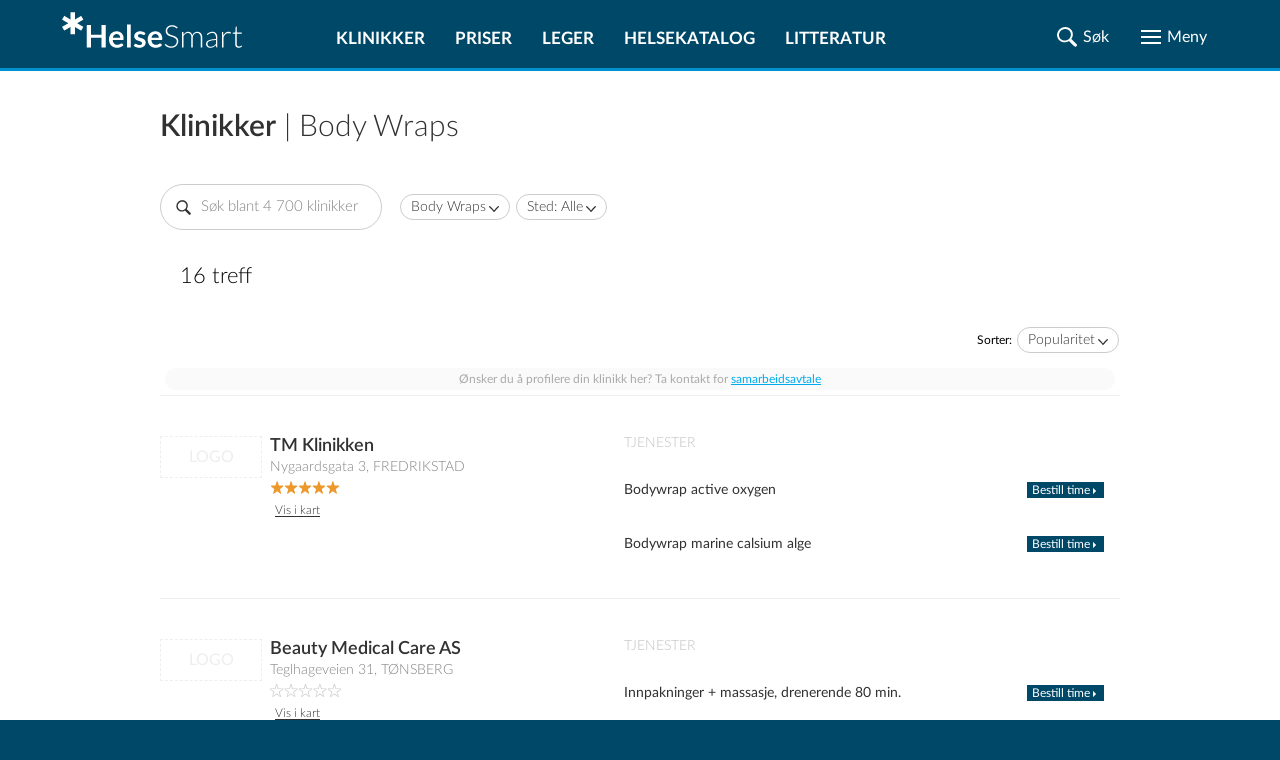

--- FILE ---
content_type: text/html; charset=UTF-8
request_url: https://www.helsesmart.no/body-wraps/klinikker/
body_size: 49768
content:
<!DOCTYPE html>
<html lang="no">

<head prefix="
	    og: http://ogp.me/ns#
	    product: http://ogp.me/ns/product#">

    <meta charset="UTF-8">
    <meta name="language" content="Norwegian">
    <meta name="description" content="Finn klinikker som tilbyr Body Wraps i Norge (16 treff) Se kontaktinfo, telefon, åpningstider og les anmeldelser. Gjør et smart valg av klinikk!"/>
    <meta name="keywords" content="">
    
    <meta name="theme-color" content="#004867">
    <meta name="viewport" content="width=device-width, initial-scale=1.0"/>
    <meta http-equiv="X-UA-Compatible" content="IE=edge">
    <meta property="og:title" content="Populære klinikker |  Body Wraps | Sammenlign 16 klinikker | HelseSmart">
    <meta property="og:description" content="Finn klinikker som tilbyr Body Wraps i Norge (16 treff) Se kontaktinfo, telefon, åpningstider og les anmeldelser. Gjør et smart valg av klinikk!">

    
            <meta property="og:image" content="https://www.helsesmart.no/thumb/768/1/body-wraps-1967.jpg">
    
    
    <title>Populære klinikker |  Body Wraps | Sammenlign 16 klinikker | HelseSmart</title>


    
    

            <link rel="canonical" href="https://www.helsesmart.no/body-wraps/klinikker/"/>
    
    <link rel="apple-touch-icon" sizes="180x180" href="/favicon/apple-touch-icon.png">
<link rel="icon" type="image/png" sizes="32x32" href="/favicon/favicon-32x32.png">
<link rel="icon" type="image/png" sizes="16x16" href="/favicon/favicon-16x16.png">
<link rel="manifest" href="/favicon/site.webmanifest">
<link rel="mask-icon" href="/favicon/safari-pinned-tab.svg">
<link rel="shortcut icon" href="/favicon/favicon.ico">
<meta name="msapplication-TileColor" content="#ffc40d">
<meta name="msapplication-config" content="/favicon/browserconfig.xml">
<meta name="theme-color" content="#ffffff">


                        <style type="text/css">/*
// Using the mixin
.foo {
  @include for-mobile {
    width: 20%;
  }
  @include for-screen(360px) {
    width: 40%;
  }
  @include for-screen(1024px) {
    width: 60%;
  }
  @include for-desktop {
    width: 80%;
  }
  @include for-desktop-large {
    width: 100%;
  }
  @include for-screen(768px) {
    width: 100%;
  }
}
*/
/* Usage
p {
  @include font-size(14px)
}
*/
/*
a {
  color: gray;
  @include transition(color .3s ease);
}
*/
/*
a {
  @include rotate(45deg);
}
*/
/* 
// Using the mixin
.foo {
  @include center(both);
}
.foo-parent {
  position: relative;
}
*/
/*
.container-with-floated-children {
  @extend %clearfix;
}
*/
/*
 //Usage:
 //$start-color, $end-color, $orientation - vertical/horizontal/radial
 .foo {
    @include background-gradient(red, black, 'vertical');
  }
  //Output
  .foo {
    background: -webkit-linear-gradient(top, red, black);
    background: linear-gradient(to bottom, red, black);
  }
*/
/*
//Usage definition
@include padding(top, right, bottom, left);
@include margin(top, right, bottom, left);
//Usage 1
@include padding(1px, 2px, 3px, 4px,);
@include margin(1px, 2px, 3px, 4px);
//Output 1
// padding: 1px 2px 3px 4px;
// margin: 1px 2px 3px 4px;
//Usage 2 (with null properties)
@include padding(1px, null, 3px, 4px);
@include margin(1px, 2px, null, 4px);
//Output 2
// padding-top: 1px;
// padding-bottom: 3px;
// padding-left: 4px;
// margin-top: 1px;
// margin-right: 2px;
// margin-left: 4px;
*/
/* assign colors http://chir.ag/projects/name-that-color */
/* #000000 */
/* #004867 */
/* #006696 */
/* #0091CF */
/* #313131 */
/* #57C785 */
/* #818181 */
/* #9AAEBB */
/* #A73371 */
/* #A7F086 */
/* #ADD45C */
/* #C70039 */
/* #CCCCCC */
/* #E5ECEF */
/* #ED982A */
/* #EDDD54 */
/* #F5F5F5 */
/* #F9F871 */
/* #FF5733 */
/* #FFFFFF */
/* #DD0099 */
@font-face {
  font-family: "Lato";
  src: url("/static/fonts/LatoLatin-Hairline.eot");
  /* IE9 Compat Modes */
  src: url("/static/fonts/LatoLatin-Hairline.eot?#iefix") format("embedded-opentype"), url("/static/fonts/LatoLatin-Hairline.woff2") format("woff2"), url("/static/fonts/LatoLatin-Hairline.woff") format("woff"), url("/static/fonts/LatoLatin-Hairline.ttf") format("truetype");
  font-style: normal;
  font-weight: 100;
  text-rendering: optimizeLegibility;
}
@font-face {
  font-family: "Lato";
  src: url("/static/fonts/LatoLatin-HairlineItalic.eot");
  src: url("/static/fonts/LatoLatin-HairlineItalic.eot?#iefix") format("embedded-opentype"), url("/static/fonts/LatoLatin-HairlineItalic.woff2") format("woff2"), url("/static/fonts/LatoLatin-HairlineItalic.woff") format("woff"), url("/static/fonts/LatoLatin-HairlineItalic.ttf") format("truetype");
  font-style: italic;
  font-weight: 100;
  text-rendering: optimizeLegibility;
}
@font-face {
  font-family: "Lato";
  src: url("/static/fonts/LatoLatin-Thin.eot");
  src: url("/static/fonts/LatoLatin-Thin.eot?#iefix") format("embedded-opentype"), url("/static/fonts/LatoLatin-Thin.woff2") format("woff2"), url("/static/fonts/LatoLatin-Thin.woff") format("woff"), url("/static/fonts/LatoLatin-Thin.ttf") format("truetype");
  font-style: normal;
  font-weight: 200;
  text-rendering: optimizeLegibility;
}
@font-face {
  font-family: "Lato";
  src: url("/static/fonts/LatoLatin-ThinItalic.eot");
  src: url("/static/fonts/LatoLatin-ThinItalic.eot?#iefix") format("embedded-opentype"), url("/static/fonts/LatoLatin-ThinItalic.woff2") format("woff2"), url("/static/fonts/LatoLatin-ThinItalic.woff") format("woff"), url("/static/fonts/LatoLatin-ThinItalic.ttf") format("truetype");
  font-style: italic;
  font-weight: 200;
  text-rendering: optimizeLegibility;
}
@font-face {
  font-family: "Lato";
  src: url("/static/fonts/LatoLatin-Light.eot");
  src: url("/static/fonts/LatoLatin-Light.eot?#iefix") format("embedded-opentype"), url("/static/fonts/LatoLatin-Light.woff2") format("woff2"), url("/static/fonts/LatoLatin-Light.woff") format("woff"), url("/static/fonts/LatoLatin-Light.ttf") format("truetype");
  font-style: normal;
  font-weight: 300;
  text-rendering: optimizeLegibility;
}
@font-face {
  font-family: "Lato";
  src: url("/static/fonts/LatoLatin-LightItalic.eot");
  src: url("/static/fonts/LatoLatin-LightItalic.eot?#iefix") format("embedded-opentype"), url("/static/fonts/LatoLatin-LightItalic.woff2") format("woff2"), url("/static/fonts/LatoLatin-LightItalic.woff") format("woff"), url("/static/fonts/LatoLatin-LightItalic.ttf") format("truetype");
  font-style: italic;
  font-weight: 300;
  text-rendering: optimizeLegibility;
}
@font-face {
  font-family: "Lato";
  src: url("/static/fonts/LatoLatin-Regular.eot");
  src: url("/static/fonts/LatoLatin-Regular.eot?#iefix") format("embedded-opentype"), url("/static/fonts/LatoLatin-Regular.woff2") format("woff2"), url("/static/fonts/LatoLatin-Regular.woff") format("woff"), url("/static/fonts/LatoLatin-Regular.ttf") format("truetype");
  font-style: normal;
  font-weight: 400;
  text-rendering: optimizeLegibility;
}
@font-face {
  font-family: "Lato";
  src: url("/static/fonts/LatoLatin-Italic.eot");
  src: url("/static/fonts/LatoLatin-Italic.eot?#iefix") format("embedded-opentype"), url("/static/fonts/LatoLatin-Italic.woff2") format("woff2"), url("/static/fonts/LatoLatin-Italic.woff") format("woff"), url("/static/fonts/LatoLatin-Italic.ttf") format("truetype");
  font-style: italic;
  font-weight: 400;
  text-rendering: optimizeLegibility;
}
@font-face {
  font-family: "Lato";
  src: url("/static/fonts/LatoLatin-Medium.eot");
  src: url("/static/fonts/LatoLatin-Medium.eot?#iefix") format("embedded-opentype"), url("/static/fonts/LatoLatin-Medium.woff2") format("woff2"), url("/static/fonts/LatoLatin-Medium.woff") format("woff"), url("/static/fonts/LatoLatin-Medium.ttf") format("truetype");
  font-style: normal;
  font-weight: 500;
  text-rendering: optimizeLegibility;
}
@font-face {
  font-family: "Lato";
  src: url("/static/fonts/LatoLatin-MediumItalic.eot");
  src: url("/static/fonts/LatoLatin-MediumItalic.eot?#iefix") format("embedded-opentype"), url("/static/fonts/LatoLatin-MediumItalic.woff2") format("woff2"), url("/static/fonts/LatoLatin-MediumItalic.woff") format("woff"), url("/static/fonts/LatoLatin-MediumItalic.ttf") format("truetype");
  font-style: italic;
  font-weight: 500;
  text-rendering: optimizeLegibility;
}
@font-face {
  font-family: "Lato";
  src: url("/static/fonts/LatoLatin-Semibold.eot");
  src: url("/static/fonts/LatoLatin-Semibold.eot?#iefix") format("embedded-opentype"), url("/static/fonts/LatoLatin-Semibold.woff2") format("woff2"), url("/static/fonts/LatoLatin-Semibold.woff") format("woff"), url("/static/fonts/LatoLatin-Semibold.ttf") format("truetype");
  font-style: normal;
  font-weight: 600;
  text-rendering: optimizeLegibility;
}
@font-face {
  font-family: "Lato";
  src: url("/static/fonts/LatoLatin-SemiboldItalic.eot");
  src: url("/static/fonts/LatoLatin-SemiboldItalic.eot?#iefix") format("embedded-opentype"), url("/static/fonts/LatoLatin-SemiboldItalic.woff2") format("woff2"), url("/static/fonts/LatoLatin-SemiboldItalic.woff") format("woff"), url("/static/fonts/LatoLatin-SemiboldItalic.ttf") format("truetype");
  font-style: italic;
  font-weight: 600;
  text-rendering: optimizeLegibility;
}
@font-face {
  font-family: "Lato";
  src: url("/static/fonts/LatoLatin-Bold.eot");
  src: url("/static/fonts/LatoLatin-Bold.eot?#iefix") format("embedded-opentype"), url("/static/fonts/LatoLatin-Bold.woff2") format("woff2"), url("/static/fonts/LatoLatin-Bold.woff") format("woff"), url("/static/fonts/LatoLatin-Bold.ttf") format("truetype");
  font-style: normal;
  font-weight: 700;
  text-rendering: optimizeLegibility;
}
@font-face {
  font-family: "Lato";
  src: url("/static/fonts/LatoLatin-BoldItalic.eot");
  src: url("/static/fonts/LatoLatin-BoldItalic.eot?#iefix") format("embedded-opentype"), url("/static/fonts/LatoLatin-BoldItalic.woff2") format("woff2"), url("/static/fonts/LatoLatin-BoldItalic.woff") format("woff"), url("/static/fonts/LatoLatin-BoldItalic.ttf") format("truetype");
  font-style: italic;
  font-weight: 700;
  text-rendering: optimizeLegibility;
}
@font-face {
  font-family: "Lato";
  src: url("/static/fonts/LatoLatin-Heavy.eot");
  src: url("/static/fonts/LatoLatin-Heavy.eot?#iefix") format("embedded-opentype"), url("/static/fonts/LatoLatin-Heavy.woff2") format("woff2"), url("/static/fonts/LatoLatin-Heavy.woff") format("woff"), url("/static/fonts/LatoLatin-Heavy.ttf") format("truetype");
  font-style: normal;
  font-weight: 800;
  text-rendering: optimizeLegibility;
}
@font-face {
  font-family: "Lato";
  src: url("/static/fonts/LatoLatin-HeavyItalic.eot");
  src: url("/static/fonts/LatoLatin-HeavyItalic.eot?#iefix") format("embedded-opentype"), url("/static/fonts/LatoLatin-HeavyItalic.woff2") format("woff2"), url("/static/fonts/LatoLatin-HeavyItalic.woff") format("woff"), url("/static/fonts/LatoLatin-HeavyItalic.ttf") format("truetype");
  font-style: italic;
  font-weight: 800;
  text-rendering: optimizeLegibility;
}
@font-face {
  font-family: "Lato";
  src: url("/static/fonts/LatoLatin-Black.eot");
  src: url("/static/fonts/LatoLatin-Black.eot?#iefix") format("embedded-opentype"), url("/static/fonts/LatoLatin-Black.woff2") format("woff2"), url("/static/fonts/LatoLatin-Black.woff") format("woff"), url("/static/fonts/LatoLatin-Black.ttf") format("truetype");
  font-style: normal;
  font-weight: 900;
  text-rendering: optimizeLegibility;
}
@font-face {
  font-family: "Lato";
  src: url("/static/fonts/LatoLatin-BlackItalic.eot");
  src: url("/static/fonts/LatoLatin-BlackItalic.eot?#iefix") format("embedded-opentype"), url("/static/fonts/LatoLatin-BlackItalic.woff2") format("woff2"), url("/static/fonts/LatoLatin-BlackItalic.woff") format("woff"), url("/static/fonts/LatoLatin-BlackItalic.ttf") format("truetype");
  font-style: italic;
  font-weight: 900;
  text-rendering: optimizeLegibility;
}
.ic {
  background-repeat: no-repeat;
  background-position: center;
  background-size: contain;
}
.ic-share {
  background-image: url(data:image/svg+xml,%3Csvg%20width%3D%2222%22%20height%3D%2222%22%20xmlns%3D%22http%3A%2F%2Fwww.w3.org%2F2000%2Fsvg%22%20xmlns%3Axlink%3D%22http%3A%2F%2Fwww.w3.org%2F1999%2Fxlink%22%3E%3Cdefs%3E%3Cpath%20d%3D%22M16.984.44a4.138%204.138%200%200%200-4.136%204.071v.065c0%201.525.826%202.85%202.055%203.567.61.357%201.323.569%202.081.569a4.14%204.14%200%200%200%204.136-4.136A4.14%204.14%200%200%200%2016.984.44zm-4.937%204.485L7.82%207.045a4.935%204.935%200%200%201%201.706%203.464l4.278-2.146a4.943%204.943%200%200%201-1.757-3.438zM4.576%206.644A4.14%204.14%200%200%200%20.44%2010.78a4.14%204.14%200%200%200%204.136%204.136c.848%200%201.63-.258%202.288-.698a4.131%204.131%200%200%200%201.848-3.438%204.14%204.14%200%200%200-1.965-3.516%204.085%204.085%200%200%200-2.171-.62zm4.95%204.407a4.963%204.963%200%200%201-1.693%203.477l4.214%202.107a4.939%204.939%200%200%201%201.745-3.438L9.526%2011.05zm7.458%201.797c-.853%200-1.641.267-2.3.71a4.123%204.123%200%200%200-1.836%203.426v.013c-.018.002-.034.011-.052.013l.052.026a4.14%204.14%200%200%200%204.136%204.084%204.14%204.14%200%200%200%204.136-4.136%204.14%204.14%200%200%200-4.136-4.136z%22%20id%3D%22a%22%2F%3E%3C%2Fdefs%3E%3Cg%20fill%3D%22none%22%20fill-rule%3D%22evenodd%22%3E%3Cmask%20id%3D%22b%22%20fill%3D%22%23fff%22%3E%3Cuse%20xlink%3Ahref%3D%22%23a%22%2F%3E%3C%2Fmask%3E%3Cuse%20fill%3D%22%23000%22%20fill-rule%3D%22nonzero%22%20xlink%3Ahref%3D%22%23a%22%2F%3E%3Cg%20mask%3D%22url%28%23b%29%22%20fill%3D%22%23313131%22%20fill-rule%3D%22nonzero%22%3E%3Cpath%20d%3D%22M0%200h22v22H0z%22%2F%3E%3C%2Fg%3E%3C%2Fg%3E%3C%2Fsvg%3E);
}
.ic-hourglass {
  background-image: url(data:image/svg+xml,%3Csvg%20width%3D%2216%22%20height%3D%2220%22%20xmlns%3D%22http%3A%2F%2Fwww.w3.org%2F2000%2Fsvg%22%20xmlns%3Axlink%3D%22http%3A%2F%2Fwww.w3.org%2F1999%2Fxlink%22%3E%3Cdefs%3E%3Cpath%20d%3D%22M2%201.498c0%20.905.081%201.155.467%201.425.264.173.751.308%201.076.308h.589v1.733c0%202.446.426%203.216%202.599%204.564l.812.5-1.218.81c-1.888%201.232-2.071%201.579-2.152%203.928L4.09%2016.77l-.609.02c-.974%200-1.482.616-1.482%201.81V19.6h16v-1.098c-.02-.905-.102-1.155-.487-1.406-.264-.173-.67-.327-.934-.327-.406%200-.447-.135-.569-1.79-.162-2.466-.365-2.793-2.903-4.642l-.528-.385%201.177-.732c1.645-1.04%202.092-1.887%202.254-4.179.122-1.81.122-1.81.69-1.81.874%200%201.3-.578%201.3-1.791V.4H2v1.098zM15.2%203.75c0%201.362-.12%202.39-.323%202.844-.16.382-1.068%201.29-1.996%202.03-.947.718-1.713%201.34-1.713%201.387%200%20.024.625.55%201.37%201.123.767.574%201.674%201.458%202.017%201.912.605.836.645.98.645%203.107l.4%201.046%201.2%201.2H3.6l1.2-1.2.44-.855c0-2.629.303-3.25%202.42-4.947.887-.717%201.613-1.314%201.613-1.362%200-.048-.605-.55-1.351-1.123-.726-.574-1.613-1.386-1.956-1.817-.585-.716-.625-.908-.685-3.13l-.049-1.423c-.005-.138-1.624-.58-1.632-.81-.003-.078.53-.123%201.6-.133h10c1.067.007%201.6.052%201.6.134%200%20.2-1.6.639-1.6.762v1.255z%22%20id%3D%22a%22%2F%3E%3C%2Fdefs%3E%3Cg%20transform%3D%22translate%28-2%29%22%20fill%3D%22none%22%20fill-rule%3D%22evenodd%22%3E%3Cmask%20id%3D%22b%22%20fill%3D%22%23fff%22%3E%3Cuse%20xlink%3Ahref%3D%22%23a%22%2F%3E%3C%2Fmask%3E%3Cuse%20fill%3D%22%23000%22%20fill-rule%3D%22nonzero%22%20xlink%3Ahref%3D%22%23a%22%2F%3E%3Cg%20mask%3D%22url%28%23b%29%22%20fill%3D%22%23313131%22%20fill-rule%3D%22nonzero%22%3E%3Cpath%20d%3D%22M0%200h20v20H0z%22%2F%3E%3C%2Fg%3E%3C%2Fg%3E%3C%2Fsvg%3E);
}
.ic-map {
  background-image: url(data:image/svg+xml,%3Csvg%20width%3D%2225%22%20height%3D%2225%22%20xmlns%3D%22http%3A%2F%2Fwww.w3.org%2F2000%2Fsvg%22%20xmlns%3Axlink%3D%22http%3A%2F%2Fwww.w3.org%2F1999%2Fxlink%22%3E%3Cdefs%3E%3Cpath%20d%3D%22M3.296%2017.074c.222-.502.42-.574%202.128-.574%201.583%200%201.954.096%202.202.478.173.263.247.55.148.645-.074.072-.94.144-1.905.144-1.98%200-1.633-.43-3.093%203.704l-.742%202.055h10.515c9.897%200%2010.515-.024%2010.392-.43-.1-.239-.545-1.506-1.04-2.82l-.89-2.39-1.831-.072c-1.287-.047-1.856-.167-1.856-.382%200-.67.668-.932%202.474-.932h1.856l1.46%203.967c.791%202.175%201.41%203.967%201.385%204.015-.05.024-5.468.024-12.024%200L.5%2024.41l1.262-3.393c.693-1.84%201.385-3.633%201.534-3.943zM10.133.925c3.228-1.176%206.578.15%208.132%203.229%201.311%202.553.874%205.682-1.36%2010.012C15.717%2016.47%2012.828%2021%2012.537%2021c-.68%200-4.904-7.36-5.875-10.213-.607-1.877-.728-2.528-.631-3.98.073-.926.316-2.102.558-2.578.656-1.276%202.33-2.853%203.545-3.304zm4.03.926c-1.457-.45-2.55-.375-4.006.326C8.215%203.127%207%205.08%207%207.333c0%202.128%201.457%205.657%204.006%209.712l1.408%202.228.606-.726c.899-1.101%203.278-5.332%204.055-7.284.898-2.253%201.092-4.606.51-6.158-.51-1.402-2.016-2.803-3.424-3.254zm-3.391%206.152c-2.095-2.085.201-5.465%202.826-4.194%201.74.839%202.043%203.075.58%204.321-1.11.94-2.422.89-3.406-.127zm2.775-.686c.656-.661.53-1.907-.227-2.415-1.438-.94-3.003%201.016-1.842%202.313.555.61%201.514.66%202.07.102z%22%20id%3D%22a%22%2F%3E%3C%2Fdefs%3E%3Cg%20fill%3D%22none%22%20fill-rule%3D%22evenodd%22%3E%3Cmask%20id%3D%22b%22%20fill%3D%22%23fff%22%3E%3Cuse%20xlink%3Ahref%3D%22%23a%22%2F%3E%3C%2Fmask%3E%3Cuse%20fill%3D%22%23000%22%20fill-rule%3D%22nonzero%22%20xlink%3Ahref%3D%22%23a%22%2F%3E%3Cg%20mask%3D%22url%28%23b%29%22%20fill%3D%22%23313131%22%20fill-rule%3D%22nonzero%22%3E%3Cpath%20d%3D%22M0%200h25v25H0z%22%2F%3E%3C%2Fg%3E%3C%2Fg%3E%3C%2Fsvg%3E);
}
.ic-map-primary {
  background-image: url(data:image/svg+xml,%3Csvg%20width%3D%2225%22%20height%3D%2223%22%20xmlns%3D%22http%3A%2F%2Fwww.w3.org%2F2000%2Fsvg%22%20xmlns%3Axlink%3D%22http%3A%2F%2Fwww.w3.org%2F1999%2Fxlink%22%3E%3Cdefs%3E%3Cpath%20d%3D%22M6.998%204.108L6.111%205.79c-1.115%205.907%203.199%2010.96%206.245%2015.552h.398l3.153-4.745c.892-1.805%202.073-3.485%202.602-5.45l.52-1.591c.874-3.282-1.32-7.077-4.56-7.99l-.95-.245a52.602%2052.602%200%200%200-2.326.03c-1.764.32-3.051%201.435-4.195%202.756zm8.174-1.164c1.46.989%202.568%202.227%202.909%204.01.075%202.337-.6%204.49-1.654%206.552-1.327%202.057-2.276%204.387-4.01%206.154l-2.816-4.348c-1.087-2.05-2.156-4.107-2.633-6.398a6.831%206.831%200%200%201%20.581-3.612c.754-1.666%202.302-2.36%203.919-2.97%201.29-.162%202.507.158%203.704.612zM10.06%207.996c0%201.485%201.338%202.632%202.602%202.632%201.31%200%202.48-1.071%202.48-2.632%200-1.374-.987-2.572-2.51-2.572-1.655%200-2.572%201.347-2.572%202.572zm3.911%200c0%20.714-.513%201.448-1.34%201.448-1.024%200-1.5-.593-1.5-1.448%200-1.04.658-1.562%201.5-1.562.94%200%201.34.707%201.34%201.562zM.5%2024l3.016-8h3.801l.587.925-.309.329H4.103l-2.07%205.731h20.984l-2.04-5.731-3.709-.03v-.627l.65-.597h3.708l2.874%208H.5z%22%20id%3D%22a%22%2F%3E%3C%2Fdefs%3E%3Cg%20transform%3D%22translate%280%20-1%29%22%20fill%3D%22none%22%20fill-rule%3D%22evenodd%22%3E%3Cmask%20id%3D%22b%22%20fill%3D%22%23fff%22%3E%3Cuse%20xlink%3Ahref%3D%22%23a%22%2F%3E%3C%2Fmask%3E%3Cuse%20fill%3D%22%23000%22%20xlink%3Ahref%3D%22%23a%22%2F%3E%3Cg%20mask%3D%22url%28%23b%29%22%20fill%3D%22%230091CF%22%20fill-rule%3D%22nonzero%22%3E%3Cpath%20d%3D%22M0%200h25v25H0z%22%2F%3E%3C%2Fg%3E%3C%2Fg%3E%3C%2Fsvg%3E);
}
.ic-phone {
  background-image: url(data:image/svg+xml,%3Csvg%20width%3D%2225%22%20height%3D%2225%22%20xmlns%3D%22http%3A%2F%2Fwww.w3.org%2F2000%2Fsvg%22%20xmlns%3Axlink%3D%22http%3A%2F%2Fwww.w3.org%2F1999%2Fxlink%22%3E%3Cdefs%3E%3Cpath%20d%3D%22M2.494%202.226C1.234%203.325.552%204.423.5%205.26c0%202.355%202.676%206.697%206.715%2010.882%204.197%204.446%208.027%207.219%2011.227%208.056%201.89.523%202.204.47%203.673-.994%203.41-3.191%203.253-3.976-1.05-6.54-2.308-1.307-2.728-1.412-4.459-.784l-1.686.785-6.603-6.382.892-1.831c.84-1.831.84-1.884-1.154-4.866C6.953%201.912%205.64.5%205.222.5c-.42%200-1.68.785-2.728%201.726zm4.511%201.936c1.68%202.51%201.68%202.616.787%204.447l-.891%201.883%207.869%207.638%201.889-.89c1.836-.89%201.94-.89%204.144.576%202.623%201.726%202.78%202.197%201.102%203.975-2.466%202.616-6.4.942-12.906-5.545-3.987-3.976-7.345-8.945-7.345-10.88%200-.681%202.676-3.244%203.305-3.244.21%200%201.155.627%202.046%202.04z%22%20id%3D%22a%22%2F%3E%3C%2Fdefs%3E%3Cg%20fill%3D%22none%22%20fill-rule%3D%22evenodd%22%3E%3Cmask%20id%3D%22b%22%20fill%3D%22%23fff%22%3E%3Cuse%20xlink%3Ahref%3D%22%23a%22%2F%3E%3C%2Fmask%3E%3Cuse%20fill%3D%22%23000%22%20xlink%3Ahref%3D%22%23a%22%2F%3E%3Cg%20mask%3D%22url%28%23b%29%22%20fill%3D%22%23313131%22%20fill-rule%3D%22nonzero%22%3E%3Cpath%20d%3D%22M0%200h25v25H0z%22%2F%3E%3C%2Fg%3E%3C%2Fg%3E%3C%2Fsvg%3E);
}
.ic-website {
  background-image: url(data:image/svg+xml,%3Csvg%20width%3D%2225%22%20height%3D%2225%22%20xmlns%3D%22http%3A%2F%2Fwww.w3.org%2F2000%2Fsvg%22%20xmlns%3Axlink%3D%22http%3A%2F%2Fwww.w3.org%2F1999%2Fxlink%22%3E%3Cdefs%3E%3Cpath%20d%3D%22M7.079%201.735L4.587%203.341%202.855%205.256l-1.282%202.21-.788%202.732v3.14l.943%203.041%201.282%202.183%202.562%202.407%203.394%201.592%204.534.183%201.38-.535v-1.746l-2.14%201.225h-.38V17.66h2.562l-.17-.873-2.393-.155v-4.224l2.394-.155.169-.887h-2.563V6.833h4.506l.14.225.142.211.295%201.859.31%201.858%201.253%201.394h2.732l-.324%202.183.774.633.38-.929V8.973l-1.605-3.38-2.407-2.576-2.183-1.282-3.041-.943L9.98.82l-2.901.915zm4.154%203.957l-4.154.155v-.408l.83-1.254%201.564-1.69%201.506-.661c.133.135.269.267.409.394l-.155%203.464zm3.773-2.351L16.4%205.396v.423H12.36V1.806l1.324.507%201.323%201.028zM5.741%205.819H3.714l1.225-1.324L7.206%202.82l.169-.014h.155L5.74%205.819zm12.546-1.563l1.479%201.563h-2.042l-.887-1.507-.901-1.507h.38l1.971%201.45zM5.08%208.086l-.338%203.28H1.785l.014-.633.52-2.239.79-1.661h2.45l-.48%201.253zm6.153%203.154l-5.492.14.324-2.66.535-1.887h4.774l-.141%204.407zM21.44%209.057l.31%202.338-2.957-.155-.296-2.52-.394-1.887H20.456l.985%202.224zm-16.39%205.984l.324%201.648-2.45-.155-1.126-3.28-.014-.874h2.957l.31%202.661zm6.309%201.62H6.614l-.52-1.648-.339-2.633h5.605v4.28zm-4.732%202.633l1.268%201.69-1.634-.845-2.21-2.042v-.437h1.746l.83%201.634zm4.746%202.394h-.606l-2.126-1.24-1.563-2.365v-.436l4.154.14.14%203.9zm4.942-9.153l-.17.17v9.447l.297.803h.563l1.647-1.605%201.31%202.858h.732l2-1.014v-.76l-1.254-2.478%202.633-.155.141-.775-7.125-6.646h-.605l-.17.155zm5.872%206.393h-2.014v.774l1.295%202.549-.267.704h-.704l-1.324-3.027h-.605L17.4%2021.025v-6.928l4.788%204.45v.38z%22%20id%3D%22a%22%2F%3E%3C%2Fdefs%3E%3Cg%20fill%3D%22none%22%20fill-rule%3D%22evenodd%22%3E%3Cmask%20id%3D%22b%22%20fill%3D%22%23fff%22%3E%3Cuse%20xlink%3Ahref%3D%22%23a%22%2F%3E%3C%2Fmask%3E%3Cuse%20fill%3D%22%23000%22%20xlink%3Ahref%3D%22%23a%22%2F%3E%3Cg%20mask%3D%22url%28%23b%29%22%20fill%3D%22%23313131%22%20fill-rule%3D%22nonzero%22%3E%3Cpath%20d%3D%22M0%200h25v25H0z%22%2F%3E%3C%2Fg%3E%3C%2Fg%3E%3C%2Fsvg%3E);
}
.ic-directions {
  background-image: url(data:image/svg+xml,%3Csvg%20width%3D%2225%22%20height%3D%2223%22%20xmlns%3D%22http%3A%2F%2Fwww.w3.org%2F2000%2Fsvg%22%20xmlns%3Axlink%3D%22http%3A%2F%2Fwww.w3.org%2F1999%2Fxlink%22%3E%3Cdefs%3E%3Cpath%20d%3D%22M.5%201.405l.327-.331h.4L6.791%203.88%2012.548%201l6.194%202.881%205.225-2.807h.533v19.41L18.742%2023.5l-6.157-2.894L6.803%2023.5.5%2020.337V1.405zm18.352%203.63L12.5%202.114%206.694%205.06%201.47%202.545v17.166l5.333%202.698%205.758-2.919%206.193%202.907%204.788-2.575V2.545l-4.69%202.49zm-2.352.99l.55-.525.95.388v.389l-.762.223-.738-.476zm-2-.108l.275-.417H16v.726l-.762.274-.738-.583zm-12%20.072l.3-.489h.4l.3.489L3%206.5l-.5-.511zm10%20.281l.27-.27h.73v.52l-.48.48h-.52v-.73zm6.694%201.079L19%206.5l1.306.151.194.849-1.306-.151zM3.5%207.732L3.825%207l.835.26.34.756-.58.484-.92-.768zm5.5.036L9.768%207h1.415L12%208.244l-.549%201.207-1.207.549L9%209.183V7.768zm11.5.97L20.83%208h.55l.62.984-.606.516-.894-.762zM5.5%209l.295-.477h.652L7%209.167l-.332.31h-.873L5.5%209zm2.5.327l.262-.322H9l-.126.835L8%209.995v-.668zm13.651%201.979L21.5%2010l.849.194.151%201.306-.849-.194zM21.505%2014v-1h.99l-.155.874-.835.126zM20.5%2015.72l.274-.72h.726v.9l-.714.6-.286-.78zM18%2017.24L19.262%2016l1.113.335.625.496v1.574l-.6.595h-1.625L18%2017.897v-.657zm-8.374.6l-.126-.835h1v.99l-.874-.155zm-5.001-.527L5.688%2017%207%2018.038v.85L6.225%2020H4.788L4%2019.213V18.1l.625-.787zM7%2017.345l.338-.322h.824l.338.31-.562.644H7v-.632zm5%20.5l.341-.334%201%20.143.159.835h-.951L12%2017.845zm2.5.344l.63-.189.87.379-.29.621h-.416l-.794-.253v-.558zm2.5.156l.27-.322H18v.954h-1v-.632z%22%20id%3D%22a%22%2F%3E%3C%2Fdefs%3E%3Cg%20transform%3D%22translate%280%20-1%29%22%20fill%3D%22none%22%20fill-rule%3D%22evenodd%22%3E%3Cmask%20id%3D%22b%22%20fill%3D%22%23fff%22%3E%3Cuse%20xlink%3Ahref%3D%22%23a%22%2F%3E%3C%2Fmask%3E%3Cuse%20fill%3D%22%23000%22%20xlink%3Ahref%3D%22%23a%22%2F%3E%3Cg%20mask%3D%22url%28%23b%29%22%20fill%3D%22%23313131%22%20fill-rule%3D%22nonzero%22%3E%3Cpath%20d%3D%22M0%200h25v25H0z%22%2F%3E%3C%2Fg%3E%3C%2Fg%3E%3C%2Fsvg%3E);
}
.ic-facebook-color {
  background-image: url(data:image/svg+xml,%3Csvg%20width%3D%2238%22%20height%3D%2238%22%20xmlns%3D%22http%3A%2F%2Fwww.w3.org%2F2000%2Fsvg%22%3E%3Cg%20fill%3D%22none%22%20fill-rule%3D%22evenodd%22%3E%3Cpath%20d%3D%22M37.885%2032.64a5.246%205.246%200%200%201-5.246%205.245H5.361A5.246%205.246%200%200%201%20.115%2032.64V5.361A5.246%205.246%200%200%201%205.36.115h27.278a5.246%205.246%200%200%201%205.246%205.246v27.278z%22%20fill%3D%22%233F51B5%22%2F%3E%3Cpath%20d%3D%22M29.944%2019.992h-3.578v13.812h-5.312V19.992h-3.187v-4.25h3.187v-2.56c.004-3.728%201.552-5.94%205.943-5.94h3.62v4.25h-2.429c-1.71%200-1.822.64-1.822%201.83v2.42h4.25l-.672%204.25z%22%20fill%3D%22%23FFF%22%2F%3E%3C%2Fg%3E%3C%2Fsvg%3E);
}
.ic-twitter-color {
  background-image: url(data:image/svg+xml,%3Csvg%20width%3D%2240%22%20height%3D%2232%22%20xmlns%3D%22http%3A%2F%2Fwww.w3.org%2F2000%2Fsvg%22%3E%3Cpath%20d%3D%22M39.2%203.784a15.526%2015.526%200%200%201-4.529%201.28A8.108%208.108%200%200%200%2038.138.587a15.471%2015.471%200%200%201-5.004%201.961A7.745%207.745%200%200%200%2027.389%200c-4.35%200-7.879%203.616-7.879%208.078%200%20.629.071%201.245.205%201.84C13.17%209.582%207.362%206.362%203.479%201.474a8.18%208.18%200%200%200-1.067%204.07c0%202.8%201.388%205.27%203.504%206.723a7.79%207.79%200%200%201-3.57-1.008v.095c0%203.918%202.716%207.18%206.316%207.926a7.636%207.636%200%200%201-2.071.289c-.508%200-1.004-.06-1.483-.15%201%203.202%203.908%205.542%207.357%205.611-2.7%202.164-6.095%203.461-9.786%203.461-.637%200-1.262-.038-1.879-.116C4.291%2030.659%208.433%2032%2012.878%2032c14.49%200%2022.418-12.31%2022.418-22.991%200-.35-.012-.699-.029-1.04A15.89%2015.89%200%200%200%2039.2%203.785z%22%20fill%3D%22%2303A9F4%22%20fill-rule%3D%22evenodd%22%2F%3E%3C%2Fsvg%3E);
}
.ic-instagram-color {
  background-image: url(data:image/svg+xml,%3Csvg%20width%3D%2238%22%20height%3D%2238%22%20xmlns%3D%22http%3A%2F%2Fwww.w3.org%2F2000%2Fsvg%22%3E%3Cg%20fill%3D%22none%22%20fill-rule%3D%22evenodd%22%3E%3Cpath%20d%3D%22M27.397%2037.893H10.603C4.83%2037.893.107%2033.17.107%2027.397V10.603C.107%204.83%204.83.107%2010.603.107h16.794c5.773%200%2010.496%204.723%2010.496%2010.496v16.794c0%205.773-4.723%2010.496-10.496%2010.496z%22%20fill%3D%22%23304FFE%22%2F%3E%3Cpath%20d%3D%22M.107%2010.603v16.794c0%205.773%204.723%2010.496%2010.496%2010.496h16.794c5.773%200%2010.496-4.723%2010.496-10.496V10.603c0-1.05-.105-1.994-.42-2.939C31.595%202.941%2024.038.107%2015.851.107c-3.883%200-7.662.63-11.23%201.89a10.445%2010.445%200%200%200-4.514%208.606z%22%20fill-opacity%3D%22.29%22%20fill%3D%22%23304FFE%22%2F%3E%3Cpath%20d%3D%22M15.851%202.206c-5.248%200-10.076%201.26-14.485%203.359a10.549%2010.549%200%200%200-1.259%205.038v16.794c0%205.773%204.723%2010.496%2010.496%2010.496h16.794c5.773%200%2010.496-4.723%2010.496-10.496V10.813C32.12%205.46%2024.353%202.206%2015.851%202.206z%22%20fill%3D%22%236200EA%22%2F%3E%3Cpath%20d%3D%22M37.893%2013.752c-5.563-5.773-13.33-9.447-22.042-9.447A30.02%2030.02%200%200%200%20.317%208.61c-.105.63-.21%201.26-.21%201.994v16.794c0%205.773%204.723%2010.496%2010.496%2010.496h16.794c5.773%200%2010.496-4.723%2010.496-10.496V13.752z%22%20fill%3D%22%23673AB7%22%2F%3E%3Cpath%20d%3D%22M37.893%2016.9C32.75%2010.499%2024.773%206.406%2015.851%206.406c-5.878%200-11.23%201.784-15.744%204.828v16.164c0%205.773%204.723%2010.496%2010.496%2010.496h16.794c5.773%200%2010.496-4.723%2010.496-10.496V16.9z%22%20fill%3D%22%238E24AA%22%2F%3E%3Cpath%20d%3D%22M37.893%2027.397v-6.928C33.17%2013.332%2025.088%208.504%2015.851%208.504c-5.878%200-11.336%201.994-15.744%205.248v13.645c0%205.773%204.723%2010.496%2010.496%2010.496h16.794c5.773%200%2010.496-4.723%2010.496-10.496z%22%20fill%3D%22%23C2185B%22%2F%3E%3Cpath%20d%3D%22M37.893%2027.397v-2.52c-3.779-8.396-12.175-14.274-22.042-14.274-5.983%200-11.546%202.204-15.744%205.878v10.916c0%205.773%204.723%2010.496%2010.496%2010.496h16.794c5.773%200%2010.496-4.723%2010.496-10.496z%22%20fill%3D%22%23D81B60%22%2F%3E%3Cpath%20d%3D%22M37.473%2030.336C35.48%2020.26%2026.557%2012.702%2015.851%2012.702c-6.193%200-11.756%202.52-15.744%206.613v8.082c0%205.773%204.723%2010.496%2010.496%2010.496h16.794c4.723%200%208.817-3.149%2010.076-7.557z%22%20fill%3D%22%23F50057%22%2F%3E%3Cpath%20d%3D%22M35.689%2033.695c-.525-10.497-9.132-18.893-19.838-18.893-6.402%200-12.07%203.043-15.744%207.767v4.828c0%205.773%204.723%2010.496%2010.496%2010.496h16.794c3.359%200%206.403-1.68%208.292-4.198z%22%20fill%3D%22%23FF1744%22%2F%3E%3Cpath%20d%3D%22M15.851%2016.9c-6.822%200-12.7%203.78-15.744%209.447v1.05c0%205.773%204.723%2010.496%2010.496%2010.496h16.794c2.31%200%204.513-.735%206.193-2.1%200-.314.105-.734.105-1.049%200-9.866-7.977-17.843-17.844-17.843z%22%20fill%3D%22%23FF5722%22%2F%3E%3Cpath%20d%3D%22M15.851%2019C8.504%2019%202.416%2023.933.631%2030.756c1.365%204.198%205.354%207.137%209.972%207.137h16.794c1.47%200%202.729-.315%203.988-.84.105-.734.21-1.574.21-2.309A15.723%2015.723%200%200%200%2015.851%2019z%22%20fill%3D%22%23FF6F00%22%2F%3E%3Cpath%20d%3D%22M15.851%2021.1c-7.242%200-13.12%205.562-13.54%2012.595%201.89%202.519%204.933%204.198%208.292%204.198h16.794c.63%200%201.154-.105%201.784-.21.21-.945.315-1.89.315-2.939A13.618%2013.618%200%200%200%2015.851%2021.1z%22%20fill%3D%22%23FF9800%22%2F%3E%3Cpath%20d%3D%22M26.977%2037.893c.315-1.05.42-2.1.42-3.149A11.513%2011.513%200%200%200%2015.85%2023.198%2011.513%2011.513%200%200%200%204.305%2034.744c0%20.315%200%20.735.105%201.05%201.785%201.26%203.884%202.099%206.193%202.099h16.374z%22%20fill%3D%22%23FFC107%22%2F%3E%3Cpath%20d%3D%22M15.851%2025.298a9.407%209.407%200%200%200-9.446%209.446c0%20.84.105%201.68.315%202.414%201.154.525%202.519.735%203.883.735h14.17a9.895%209.895%200%200%200%20.525-3.149%209.407%209.407%200%200%200-9.447-9.446z%22%20fill%3D%22%23FFD54F%22%2F%3E%3Cpath%20d%3D%22M15.851%2027.502a7.302%207.302%200%200%200-7.347%207.347c0%201.05.21%201.994.63%202.939.524.105.944.105%201.47.105h11.965c.42-.945.63-1.994.63-3.044a7.302%207.302%200%200%200-7.348-7.347z%22%20fill%3D%22%23FFE082%22%2F%3E%3Cpath%20d%3D%22M15.851%2029.601c-2.939%200-5.248%202.31-5.248%205.248%200%201.155.42%202.204%201.05%203.044h8.397c.63-.84%201.05-1.89%201.05-3.044%200-2.939-2.31-5.248-5.249-5.248z%22%20fill%3D%22%23FFECB3%22%2F%3E%3Cg%20fill%3D%22%23FFF%22%3E%3Cpath%20d%3D%22M25.298%2033.695H12.702c-4.618%200-8.397-3.779-8.397-8.397V12.702c0-4.618%203.779-8.397%208.397-8.397h12.596c4.618%200%208.397%203.779%208.397%208.397v12.596c0%204.618-3.779%208.397-8.397%208.397zM12.702%206.405c-3.463%200-6.297%202.834-6.297%206.297v12.596c0%203.463%202.834%206.297%206.297%206.297h12.596c3.463%200%206.297-2.834%206.297-6.297V12.702c0-3.463-2.834-6.297-6.297-6.297H12.702z%22%20fill-rule%3D%22nonzero%22%2F%3E%3Cpath%20d%3D%22M19%2026.347A7.302%207.302%200%200%201%2011.653%2019%207.302%207.302%200%200%201%2019%2011.653%207.302%207.302%200%200%201%2026.347%2019%207.302%207.302%200%200%201%2019%2026.347zm0-12.595c-2.939%200-5.248%202.31-5.248%205.248%200%202.939%202.31%205.248%205.248%205.248%202.939%200%205.248-2.31%205.248-5.248%200-2.939-2.31-5.248-5.248-5.248z%22%20fill-rule%3D%22nonzero%22%2F%3E%3Cpath%20d%3D%22M27.397%2010.603c0%20.63-.42%201.05-1.05%201.05-.63%200-1.05-.42-1.05-1.05%200-.63.42-1.05%201.05-1.05.63%200%201.05.42%201.05%201.05z%22%2F%3E%3C%2Fg%3E%3C%2Fg%3E%3C%2Fsvg%3E);
}
.ic-linkedin-color {
  background-image: url(data:image/svg+xml,%3Csvg%20width%3D%2238%22%20height%3D%2238%22%20xmlns%3D%22http%3A%2F%2Fwww.w3.org%2F2000%2Fsvg%22%3E%3Cg%20fill%3D%22none%22%20fill-rule%3D%22evenodd%22%3E%3Cpath%20d%3D%22M37.91%2032.654a5.255%205.255%200%200%201-5.256%205.256H5.327a5.255%205.255%200%200%201-5.255-5.256V5.327A5.255%205.255%200%200%201%205.327.072h27.327a5.255%205.255%200%200%201%205.256%205.255v27.327z%22%20fill%3D%22%230288D1%22%2F%3E%3Cg%20fill%3D%22%23FFF%22%3E%3Cpath%20d%3D%22M6.378%2013.736h5.255v17.867H6.378zM8.99%2011.633h-.03c-1.568%200-2.582-1.17-2.582-2.627%200-1.495%201.047-2.628%202.644-2.628%201.597%200%202.583%201.133%202.611%202.628%200%201.457-1.014%202.627-2.644%202.627zM31.603%2031.603h-5.255v-9.562c0-2.311-1.289-3.888-3.354-3.888-1.577%200-2.43%201.064-2.845%202.09-.152.37-.107%201.388-.107%201.901v9.46h-5.255V13.735h5.255v2.75c.76-1.174%201.946-2.75%204.98-2.75%203.76%200%206.581%202.364%206.581%207.644v10.223z%22%2F%3E%3C%2Fg%3E%3C%2Fg%3E%3C%2Fsvg%3E);
}
.ic-twitter {
  background-image: url(data:image/svg+xml,%3Csvg%20width%3D%2215%22%20height%3D%2213%22%20xmlns%3D%22http%3A%2F%2Fwww.w3.org%2F2000%2Fsvg%22%20xmlns%3Axlink%3D%22http%3A%2F%2Fwww.w3.org%2F1999%2Fxlink%22%3E%3Cdefs%3E%3Cpath%20d%3D%22M9.616%201.565c-1.405.354-2.331%201.519-2.341%202.949%200%20.373-.03.683-.064.683-1.741-.025-4.854-1.563-5.77-2.855-.274-.388-.342-.369-.523.172-.36%201.061-.126%202.265.596%203.076.463.521.278.614-.479.231-.341-.172-.4-.059-.273.506.225.998.81%201.75%201.698%202.167.478.227.478.227.132.29-.196.04-.44.04-.547.005-.312-.098-.322.084-.024.556.517.815%201.254%201.346%202.093%201.508%201.058.197-2.405%201.47-3.513%201.288-1.039-.167.84.806%202.152%201.12%205.23%201.249%2010.224-2.545%2010.532-7.995.039-.757.049-.777.434-1.11.444-.38%201.044-1.107.976-1.175-.03-.025-.22.014-.43.088-.941.33-1.058.3-.629-.152.737-.772.864-1.303.234-.983-.878.452-1.366.526-1.683.255-.649-.545-1.785-.825-2.57-.624z%22%20id%3D%22a%22%2F%3E%3C%2Fdefs%3E%3Cg%20transform%3D%22translate%280%20-1%29%22%20fill%3D%22none%22%20fill-rule%3D%22evenodd%22%3E%3Cmask%20id%3D%22b%22%20fill%3D%22%23fff%22%3E%3Cuse%20xlink%3Ahref%3D%22%23a%22%2F%3E%3C%2Fmask%3E%3Cuse%20fill%3D%22%23000%22%20fill-rule%3D%22nonzero%22%20xlink%3Ahref%3D%22%23a%22%2F%3E%3Cg%20mask%3D%22url%28%23b%29%22%20fill%3D%22%23313131%22%20fill-rule%3D%22nonzero%22%3E%3Cpath%20d%3D%22M0%200h15v15H0z%22%2F%3E%3C%2Fg%3E%3C%2Fg%3E%3C%2Fsvg%3E);
}
.ic-twitter-white {
  background-image: url(data:image/svg+xml,%3Csvg%20width%3D%2216%22%20height%3D%2214%22%20xmlns%3D%22http%3A%2F%2Fwww.w3.org%2F2000%2Fsvg%22%20xmlns%3Axlink%3D%22http%3A%2F%2Fwww.w3.org%2F1999%2Fxlink%22%3E%3Cdefs%3E%3Cpath%20d%3D%22M10.257%201.67C8.76%202.047%207.77%203.29%207.76%204.815c0%20.398-.031.728-.068.728-1.858-.026-5.177-1.666-6.156-3.045-.291-.414-.364-.393-.556.183-.385%201.133-.136%202.417.634%203.282.495.555.297.655-.51.246-.364-.183-.426-.063-.29.54.238%201.064.863%201.866%201.81%202.312.51.24.51.24.14.31-.208.041-.468.041-.582.004-.333-.105-.344.09-.026.593.551.87%201.337%201.436%202.232%201.609%201.129.21-2.565%201.567-3.747%201.373-1.108-.178.895.86%202.295%201.195%205.578%201.332%2010.907-2.715%2011.234-8.528.042-.807.052-.828.464-1.185.473-.403%201.113-1.18%201.04-1.253-.03-.026-.234.016-.458.095-1.004.35-1.129.32-.67-.163.785-.823.92-1.389.249-1.048-.937.482-1.457.56-1.795.272-.692-.581-1.905-.88-2.743-.665z%22%20id%3D%22a%22%2F%3E%3C%2Fdefs%3E%3Cg%20transform%3D%22translate%280%20-1%29%22%20fill%3D%22none%22%20fill-rule%3D%22evenodd%22%3E%3Cmask%20id%3D%22b%22%20fill%3D%22%23fff%22%3E%3Cuse%20xlink%3Ahref%3D%22%23a%22%2F%3E%3C%2Fmask%3E%3Cuse%20fill%3D%22%23000%22%20fill-rule%3D%22nonzero%22%20xlink%3Ahref%3D%22%23a%22%2F%3E%3Cg%20mask%3D%22url%28%23b%29%22%20fill%3D%22%23FFF%22%20fill-rule%3D%22nonzero%22%3E%3Cpath%20d%3D%22M0%200h16v16H0z%22%2F%3E%3C%2Fg%3E%3C%2Fg%3E%3C%2Fsvg%3E);
}
.ic-facebook-f {
  background-image: url(data:image/svg+xml,%3Csvg%20width%3D%228%22%20height%3D%2215%22%20xmlns%3D%22http%3A%2F%2Fwww.w3.org%2F2000%2Fsvg%22%20xmlns%3Axlink%3D%22http%3A%2F%2Fwww.w3.org%2F1999%2Fxlink%22%3E%3Cdefs%3E%3Cpath%20d%3D%22M8.227.4c-1.577.266-2.15%201.235-2.15%203.612v.978l-.938.073-.939.064v2.378h1.878V14.7h2.76V7.505h2.037l.112-1.034c.179-1.636.3-1.462-1.023-1.462H8.838v-.85c0-1.217.075-1.299%201.314-1.345l.948-.036V.3L9.889.318c-.657%200-1.408.046-1.662.083z%22%20id%3D%22a%22%2F%3E%3C%2Fdefs%3E%3Cg%20transform%3D%22translate%28-4%29%22%20fill%3D%22none%22%20fill-rule%3D%22evenodd%22%3E%3Cmask%20id%3D%22b%22%20fill%3D%22%23fff%22%3E%3Cuse%20xlink%3Ahref%3D%22%23a%22%2F%3E%3C%2Fmask%3E%3Cuse%20fill%3D%22%23000%22%20xlink%3Ahref%3D%22%23a%22%2F%3E%3Cg%20mask%3D%22url%28%23b%29%22%20fill%3D%22%23313131%22%20fill-rule%3D%22nonzero%22%3E%3Cpath%20d%3D%22M0%200h15v15H0z%22%2F%3E%3C%2Fg%3E%3C%2Fg%3E%3C%2Fsvg%3E);
}
.ic-facebook-f-white {
  background-image: url(data:image/svg+xml,%3Csvg%20width%3D%228%22%20height%3D%2215%22%20xmlns%3D%22http%3A%2F%2Fwww.w3.org%2F2000%2Fsvg%22%20xmlns%3Axlink%3D%22http%3A%2F%2Fwww.w3.org%2F1999%2Fxlink%22%3E%3Cdefs%3E%3Cpath%20d%3D%22M8.227.4c-1.577.266-2.15%201.235-2.15%203.612v.978l-.938.073-.939.064v2.378h1.878V14.7h2.76V7.505h2.037l.112-1.034c.179-1.636.3-1.462-1.023-1.462H8.838v-.85c0-1.217.075-1.299%201.314-1.345l.948-.036V.3L9.889.318c-.657%200-1.408.046-1.662.083z%22%20id%3D%22a%22%2F%3E%3C%2Fdefs%3E%3Cg%20transform%3D%22translate%28-4%29%22%20fill%3D%22none%22%20fill-rule%3D%22evenodd%22%3E%3Cmask%20id%3D%22b%22%20fill%3D%22%23fff%22%3E%3Cuse%20xlink%3Ahref%3D%22%23a%22%2F%3E%3C%2Fmask%3E%3Cuse%20fill%3D%22%23000%22%20xlink%3Ahref%3D%22%23a%22%2F%3E%3Cg%20mask%3D%22url%28%23b%29%22%20fill%3D%22%23FFF%22%20fill-rule%3D%22nonzero%22%3E%3Cpath%20d%3D%22M0%200h15v15H0z%22%2F%3E%3C%2Fg%3E%3C%2Fg%3E%3C%2Fsvg%3E);
}
.ic-pinterest-p {
  background-image: url(data:image/svg+xml,%3Csvg%20width%3D%2213%22%20height%3D%2215%22%20xmlns%3D%22http%3A%2F%2Fwww.w3.org%2F2000%2Fsvg%22%20xmlns%3Axlink%3D%22http%3A%2F%2Fwww.w3.org%2F1999%2Fxlink%22%3E%3Cdefs%3E%3Cpath%20d%3D%22M7.921.417c-3.635%200-5.978%202.564-5.978%205.038%200%202.413%201.343%202.98%201.625%203.142.281.163.48.048.543-.174l.17-.674s.078-.18-.078-.366c-.191-.23-.605-.649-.605-1.692%200-1.86%201.476-3.886%204.152-3.886%202.627%200%203.527%201.702%203.527%203.11%200%201.751-.843%204.37-2.624%204.37-1.106%200-1.424-.85-1.424-1.265-.007-.14.025-.282.04-.35.013-.066.463-1.49.606-1.997.321-1.138.046-2.085-1.005-2.085-1.482%200-2.016%202.076-1.366%203.403l-1.057%204.308s-.146.705-.175%201.122c-.044.639.048%201.584.079%201.866.023.204.023.302.117.32.094.019.253-.14.382-.328.161-.239.711-1.011.935-1.503.2-.438.235-.45.441-1.226.207-.776.485-1.868.485-1.868s.58%201.011%202.148%201.011c2.23%200%204.498-1.931%204.498-5.542%200-2.928-2.55-4.734-5.436-4.734z%22%20id%3D%22a%22%2F%3E%3C%2Fdefs%3E%3Cg%20transform%3D%22translate%28-1%29%22%20fill%3D%22none%22%20fill-rule%3D%22evenodd%22%3E%3Cmask%20id%3D%22b%22%20fill%3D%22%23fff%22%3E%3Cuse%20xlink%3Ahref%3D%22%23a%22%2F%3E%3C%2Fmask%3E%3Cuse%20fill%3D%22%23000%22%20fill-rule%3D%22nonzero%22%20xlink%3Ahref%3D%22%23a%22%2F%3E%3Cg%20mask%3D%22url%28%23b%29%22%20fill%3D%22%23313131%22%20fill-rule%3D%22nonzero%22%3E%3Cpath%20d%3D%22M0%200h15v15H0z%22%2F%3E%3C%2Fg%3E%3C%2Fg%3E%3C%2Fsvg%3E);
}
.ic-pinterest-p-white {
  background-image: url(data:image/svg+xml,%3Csvg%20width%3D%2213%22%20height%3D%2215%22%20xmlns%3D%22http%3A%2F%2Fwww.w3.org%2F2000%2Fsvg%22%20xmlns%3Axlink%3D%22http%3A%2F%2Fwww.w3.org%2F1999%2Fxlink%22%3E%3Cdefs%3E%3Cpath%20d%3D%22M7.921.417c-3.635%200-5.978%202.564-5.978%205.038%200%202.413%201.343%202.98%201.625%203.142.281.163.48.048.543-.174l.17-.674s.078-.18-.078-.366c-.191-.23-.605-.649-.605-1.692%200-1.86%201.476-3.886%204.152-3.886%202.627%200%203.527%201.702%203.527%203.11%200%201.751-.843%204.37-2.624%204.37-1.106%200-1.424-.85-1.424-1.265-.007-.14.025-.282.04-.35.013-.066.463-1.49.606-1.997.321-1.138.046-2.085-1.005-2.085-1.482%200-2.016%202.076-1.366%203.403l-1.057%204.308s-.146.705-.175%201.122c-.044.639.048%201.584.079%201.866.023.204.023.302.117.32.094.019.253-.14.382-.328.161-.239.711-1.011.935-1.503.2-.438.235-.45.441-1.226.207-.776.485-1.868.485-1.868s.58%201.011%202.148%201.011c2.23%200%204.498-1.931%204.498-5.542%200-2.928-2.55-4.734-5.436-4.734z%22%20id%3D%22a%22%2F%3E%3C%2Fdefs%3E%3Cg%20transform%3D%22translate%28-1%29%22%20fill%3D%22none%22%20fill-rule%3D%22evenodd%22%3E%3Cmask%20id%3D%22b%22%20fill%3D%22%23fff%22%3E%3Cuse%20xlink%3Ahref%3D%22%23a%22%2F%3E%3C%2Fmask%3E%3Cuse%20fill%3D%22%23000%22%20fill-rule%3D%22nonzero%22%20xlink%3Ahref%3D%22%23a%22%2F%3E%3Cg%20mask%3D%22url%28%23b%29%22%20fill%3D%22%23FFF%22%20fill-rule%3D%22nonzero%22%3E%3Cpath%20d%3D%22M0%200h15v15H0z%22%2F%3E%3C%2Fg%3E%3C%2Fg%3E%3C%2Fsvg%3E);
}
.ic-star-orange-solid {
  background-image: url(data:image/svg+xml,%3Csvg%20width%3D%2244%22%20height%3D%2244%22%20xmlns%3D%22http%3A%2F%2Fwww.w3.org%2F2000%2Fsvg%22%20xmlns%3Axlink%3D%22http%3A%2F%2Fwww.w3.org%2F1999%2Fxlink%22%3E%3Cdefs%3E%3Cpath%20d%3D%22M41.408%2015.626H29.065c-.738.005-1.395-.494-1.631-1.235L23.632%202.117C23.393%201.377%2022.737.88%2022%20.88c-.737%200-1.393.497-1.632%201.237l-3.802%2012.274c-.236.741-.893%201.24-1.631%201.235H2.592C1.858%2015.61%201.2%2016.1.967%2016.838c-.233.738.014%201.55.61%202.005l10.016%207.635c.592.445.842%201.248.617%201.98L8.392%2040.786c-.164.55-.069%201.15.256%201.612a1.658%201.658%200%200%200%202.39.368l9.947-7.58a1.664%201.664%200%200%201%202.03%200l9.946%207.58a1.658%201.658%200%200%200%202.39-.368c.326-.462.42-1.062.257-1.612L31.79%2028.458c-.225-.732.025-1.535.617-1.98l10.016-7.635c.596-.454.843-1.267.61-2.005-.233-.738-.891-1.23-1.625-1.212z%22%20id%3D%22a%22%2F%3E%3C%2Fdefs%3E%3Cg%20fill%3D%22none%22%20fill-rule%3D%22evenodd%22%3E%3Cmask%20id%3D%22b%22%20fill%3D%22%23fff%22%3E%3Cuse%20xlink%3Ahref%3D%22%23a%22%2F%3E%3C%2Fmask%3E%3Cuse%20fill%3D%22%23D8D8D8%22%20fill-rule%3D%22nonzero%22%20xlink%3Ahref%3D%22%23a%22%2F%3E%3Cg%20mask%3D%22url%28%23b%29%22%20fill%3D%22%23ED982A%22%20fill-rule%3D%22nonzero%22%3E%3Cpath%20d%3D%22M0%200h44v44H0z%22%2F%3E%3C%2Fg%3E%3C%2Fg%3E%3C%2Fsvg%3E);
}
.ic-star-outline-gray {
  background-image: url(data:image/svg+xml,%3Csvg%20width%3D%2220%22%20height%3D%2220%22%20xmlns%3D%22http%3A%2F%2Fwww.w3.org%2F2000%2Fsvg%22%20xmlns%3Axlink%3D%22http%3A%2F%2Fwww.w3.org%2F1999%2Fxlink%22%3E%3Cdefs%3E%3Cpath%20d%3D%22M13.212%207.103h5.61a.765.765%200%200%201%20.739.55.835.835%200%200%201-.278.912l-4.553%203.47a.827.827%200%200%200-.28.9l1.735%205.604a.856.856%200%200%201-.116.733.754.754%200%200%201-1.087.167l-4.52-3.445a.756.756%200%200%200-.923%200l-4.521%203.445a.754.754%200%200%201-1.087-.167.856.856%200%200%201-.116-.733l1.735-5.604a.827.827%200%200%200-.28-.9L.717%208.565a.835.835%200%200%201-.278-.911.765.765%200%200%201%20.739-.551h5.61a.783.783%200%200%200%20.742-.562L9.258.962A.789.789%200%200%201%2010%20.4c.335%200%20.633.226.742.562l1.728%205.58a.783.783%200%200%200%20.742.56zm-1.441.811C10.75%204.237%2010.16%202.398%2010%202.398c-.16%200-.75%201.839-1.77%205.516-.052.159-2.296.175-6.732.05-.05.158%201.653%201.43%205.11%203.819.194.142.275.399.202.633-1.453%203.825-2.144%205.786-2.073%205.885.07.099%201.715-1.145%204.932-3.732a.55.55%200%200%201%20.662%200c3.21%202.488%204.853%203.732%204.932%203.732.118.002-.573-1.96-2.073-5.885a.576.576%200%200%201%20.201-.633c3.458-2.389%205.161-3.661%205.11-3.819-.023-.074-6.653.188-6.73-.05z%22%20id%3D%22a%22%2F%3E%3C%2Fdefs%3E%3Cg%20fill%3D%22none%22%20fill-rule%3D%22evenodd%22%3E%3Cmask%20id%3D%22b%22%20fill%3D%22%23fff%22%3E%3Cuse%20xlink%3Ahref%3D%22%23a%22%2F%3E%3C%2Fmask%3E%3Cuse%20fill%3D%22%23D8D8D8%22%20fill-rule%3D%22nonzero%22%20xlink%3Ahref%3D%22%23a%22%2F%3E%3Cg%20mask%3D%22url%28%23b%29%22%20fill%3D%22%23818181%22%20fill-rule%3D%22nonzero%22%3E%3Cpath%20d%3D%22M0%200h20v20H0z%22%2F%3E%3C%2Fg%3E%3C%2Fg%3E%3C%2Fsvg%3E);
}
.ic-star-orange-outline {
  background-image: url(data:image/svg+xml,%3Csvg%20width%3D%2244%22%20height%3D%2244%22%20xmlns%3D%22http%3A%2F%2Fwww.w3.org%2F2000%2Fsvg%22%20xmlns%3Axlink%3D%22http%3A%2F%2Fwww.w3.org%2F1999%2Fxlink%22%3E%3Cdefs%3E%3Cpath%20d%3D%22M29.065%2015.626h12.343c.734-.017%201.392.474%201.625%201.212.233.738-.014%201.55-.61%202.005l-10.016%207.635c-.592.445-.842%201.248-.617%201.98l3.818%2012.328c.164.55.069%201.15-.256%201.612a1.658%201.658%200%200%201-2.39.368l-9.947-7.58a1.664%201.664%200%200%200-2.03%200l-9.946%207.58a1.658%201.658%200%200%201-2.39-.368%201.882%201.882%200%200%201-.257-1.612l3.818-12.328c.225-.732-.025-1.535-.617-1.98L1.577%2018.843c-.596-.454-.843-1.267-.61-2.005.233-.738.891-1.23%201.625-1.212h12.343c.738.005%201.395-.494%201.631-1.235l3.802-12.274C20.607%201.377%2021.263.88%2022%20.88c.737%200%201.393.497%201.632%201.237l3.802%2012.274c.236.741.893%201.24%201.631%201.235zm-3.17%201.786C23.652%209.32%2022.353%205.276%2022%205.276c-.352%200-1.65%204.045-3.896%2012.136-.112.348-5.048.384-14.808.11-.111.345%203.637%203.146%2011.243%208.4.424.313.604.878.442%201.394-3.195%208.414-4.715%2012.73-4.56%2012.947.156.217%203.773-2.52%2010.851-8.21a1.21%201.21%200%200%201%201.456%200c7.06%205.472%2010.677%208.209%2010.85%208.21.26.004-1.26-4.312-4.56-12.947a1.268%201.268%200%200%201%20.443-1.394c7.606-5.254%2011.354-8.055%2011.243-8.4-.053-.164-14.64.412-14.808-.11z%22%20id%3D%22a%22%2F%3E%3C%2Fdefs%3E%3Cg%20fill%3D%22none%22%20fill-rule%3D%22evenodd%22%3E%3Cmask%20id%3D%22b%22%20fill%3D%22%23fff%22%3E%3Cuse%20xlink%3Ahref%3D%22%23a%22%2F%3E%3C%2Fmask%3E%3Cuse%20fill%3D%22%23D8D8D8%22%20fill-rule%3D%22nonzero%22%20xlink%3Ahref%3D%22%23a%22%2F%3E%3Cg%20mask%3D%22url%28%23b%29%22%20fill%3D%22%23ED982A%22%20fill-rule%3D%22nonzero%22%3E%3Cpath%20d%3D%22M0%200h44v44H0z%22%2F%3E%3C%2Fg%3E%3C%2Fg%3E%3C%2Fsvg%3E);
}
.ic-youtube-color {
  background-image: url(data:image/svg+xml,%3Csvg%20width%3D%2232%22%20height%3D%2239%22%20xmlns%3D%22http%3A%2F%2Fwww.w3.org%2F2000%2Fsvg%22%3E%3Cg%20fill%3D%22none%22%20fill-rule%3D%22evenodd%22%3E%3Cg%20fill%3D%22%23455A64%22%3E%3Cpath%20d%3D%22M7.018.06h2.164l1.396%206.027h.135L12.046.064h2.183l-2.502%208.812v6.537H9.575V9.159z%22%2F%3E%3Cpath%20d%3D%22M14.13%206.554c0-.857.259-1.546.776-2.052.513-.514%201.201-.77%202.072-.77.792%200%201.436.27%201.941.809.506.535.756%201.23.756%202.077v5.74c0%20.952-.247%201.697-.74%202.241s-1.173.814-2.044.814c-.84%200-1.504-.283-2.01-.84-.5-.556-.751-1.31-.751-2.253V6.554zm1.965%205.972c0%20.304.068.544.21.71.136.164.327.245.582.245.258%200%20.461-.081.616-.253.151-.167.23-.402.23-.702V6.473a.789.789%200%200%200-.238-.591c-.15-.146-.358-.223-.608-.223a.773.773%200%200%200-.57.223.809.809%200%200%200-.222.59v6.054z%22%20fill-rule%3D%22nonzero%22%2F%3E%3Cpath%20d%3D%22M26.752%204.014v11.399h-1.91v-1.388c-.354.454-.716.797-1.102%201.033-.378.235-.747.355-1.105.355-.442%200-.772-.163-.999-.497-.223-.33-.334-.822-.334-1.486V4.014h1.91v8.649c0%20.257.04.45.119.57.08.111.21.175.39.175.143%200%20.318-.077.529-.235.218-.155.413-.356.592-.596V4.014h1.91z%22%2F%3E%3C%2Fg%3E%3Cpath%20d%3D%22M31.792%2022.015c0-2.433-2.019-4.408-4.505-4.408-3.547-.15-7.178-.21-10.887-.207-3.705-.004-7.337.061-10.887.207-2.483%200-4.502%201.975-4.502%204.408a74.315%2074.315%200%200%200-.21%205.785%2072.43%2072.43%200%200%200%20.21%205.784c0%202.438%202.015%204.412%204.502%204.412%203.55.146%207.182.207%2010.887.203%203.705.008%207.34-.057%2010.887-.203%202.486%200%204.505-1.974%204.505-4.412.146-1.929.215-3.855.207-5.784.008-1.93-.06-3.86-.207-5.785z%22%20fill%3D%22%23FFF%22%2F%3E%3Cpath%20d%3D%22M26.41%2025.4c-.292%200-.491.051-.611.169-.09.084-.199.279-.199.704V27h1.6v-.727c0-.418-.11-.616-.204-.712-.115-.11-.303-.161-.586-.161zM19.386%2025.493a.905.905%200%200%200-.186.213v6.533c.082.126.158.213.228.27a.387.387%200%200%200%20.25.091c.167%200%20.218-.1.235-.14.042-.077.087-.242.087-.599v-5.565c0-.308-.04-.547-.11-.695-.096-.2-.287-.278-.504-.108z%22%20fill%3D%22%23F44336%22%2F%3E%3Cpath%20d%3D%22M31.792%2022.015c0-2.433-2.019-4.408-4.505-4.408-3.547-.15-7.178-.21-10.887-.207-3.705-.004-7.337.061-10.887.207-2.483%200-4.502%201.975-4.502%204.408a74.315%2074.315%200%200%200-.21%205.785%2072.43%2072.43%200%200%200%20.21%205.784c0%202.438%202.015%204.412%204.502%204.412%203.55.146%207.182.207%2010.887.203%203.705.008%207.34-.057%2010.887-.203%202.486%200%204.505-1.974%204.505-4.412.146-1.929.215-3.855.207-5.784.008-1.93-.06-3.86-.207-5.785zM7.767%2034.438a.212.212%200%200%201-.211.21H5.423a.216.216%200%200%201-.215-.21V22.966h-1.99a.212.212%200%200%201-.212-.212v-1.978c0-.118.098-.215.211-.215h6.545c.118%200%20.215.097.215.215v1.978a.213.213%200%200%201-.215.212H7.767v11.472zm7.589%200a.216.216%200%200%201-.216.21h-1.893a.213.213%200%200%201-.215-.21v-.573c-.252.24-.508.435-.768.58-.414.236-.808.35-1.206.35-.508%200-.898-.183-1.162-.536-.248-.337-.374-.837-.374-1.479v-8.425c0-.114.094-.211.215-.211h1.894c.117%200%20.21.097.21.21v7.727c0%20.252.05.358.078.399.012.016.053.069.211.069.057%200%20.179-.025.406-.175.183-.122.346-.272.492-.443v-7.576c0-.114.097-.211.215-.211h1.893c.118%200%20.216.097.216.21v10.084h.004zm7.284-2.092c0%20.767-.167%201.364-.492%201.779-.341.435-.829.65-1.454.65-.398%200-.764-.081-1.089-.244-.17-.085-.337-.199-.496-.337v.244a.213.213%200%200%201-.215.21h-1.91a.21.21%200%200%201-.215-.21V20.772a.21.21%200%200%201%20.216-.211h1.909c.118%200%20.215.093.215.21v3.868c.155-.142.321-.26.492-.357.32-.179.65-.268.979-.268.666%200%201.186.248%201.544.735.34.467.512%201.146.512%202.01l.004%205.587zm7-2.71a.213.213%200%200%201-.216.211h-3.405v1.686c0%20.618.086.882.155.991.053.09.158.207.455.207.24%200%20.402-.056.487-.17.037-.061.143-.293.143-1.028v-.703c0-.118.097-.211.215-.211h1.95a.21.21%200%200%201%20.211.211v.76c0%201.085-.26%201.917-.768%202.478-.508.565-1.275.853-2.283.853-.906%200-1.637-.309-2.161-.906-.52-.593-.788-1.41-.788-2.425v-4.53c0-.926.288-1.694.865-2.283.573-.589%201.325-.89%202.23-.89.923%200%201.65.281%202.153.833.5.549.752%201.337.752%202.344v2.572h.004z%22%20fill%3D%22%23F44336%22%20fill-rule%3D%22nonzero%22%2F%3E%3C%2Fg%3E%3C%2Fsvg%3E);
}
.ic-email {
  background-image: url(data:image/svg+xml,%3Csvg%20width%3D%2216%22%20height%3D%2212%22%20xmlns%3D%22http%3A%2F%2Fwww.w3.org%2F2000%2Fsvg%22%20xmlns%3Axlink%3D%22http%3A%2F%2Fwww.w3.org%2F1999%2Fxlink%22%3E%3Cdefs%3E%3Cpath%20d%3D%22M.32%2013.44V4.225l7.36%205.842h.64l7.36-5.842v9.215H.32zm0-10.004V2.56h15.36v.876L8.022%209.453.32%203.436z%22%20id%3D%22a%22%2F%3E%3C%2Fdefs%3E%3Cg%20transform%3D%22translate%280%20-2%29%22%20fill%3D%22none%22%20fill-rule%3D%22evenodd%22%3E%3Cmask%20id%3D%22b%22%20fill%3D%22%23fff%22%3E%3Cuse%20xlink%3Ahref%3D%22%23a%22%2F%3E%3C%2Fmask%3E%3Cuse%20fill%3D%22%23000%22%20xlink%3Ahref%3D%22%23a%22%2F%3E%3Cg%20mask%3D%22url%28%23b%29%22%20fill-rule%3D%22nonzero%22%3E%3Cpath%20fill%3D%22%23313131%22%20d%3D%22M-7.68-5.12h33v32h-33z%22%2F%3E%3C%2Fg%3E%3C%2Fg%3E%3C%2Fsvg%3E);
}
.ic-email-white {
  background-image: url(data:image/svg+xml,%3Csvg%20width%3D%2216%22%20height%3D%2212%22%20xmlns%3D%22http%3A%2F%2Fwww.w3.org%2F2000%2Fsvg%22%20xmlns%3Axlink%3D%22http%3A%2F%2Fwww.w3.org%2F1999%2Fxlink%22%3E%3Cdefs%3E%3Cpath%20d%3D%22M.32%2013.44V4.225l7.36%205.842h.64l7.36-5.842v9.215H.32zm0-10.004V2.56h15.36v.876L8.022%209.453.32%203.436z%22%20id%3D%22a%22%2F%3E%3C%2Fdefs%3E%3Cg%20transform%3D%22translate%280%20-2%29%22%20fill%3D%22none%22%20fill-rule%3D%22evenodd%22%3E%3Cmask%20id%3D%22b%22%20fill%3D%22%23fff%22%3E%3Cuse%20xlink%3Ahref%3D%22%23a%22%2F%3E%3C%2Fmask%3E%3Cuse%20fill%3D%22%23000%22%20xlink%3Ahref%3D%22%23a%22%2F%3E%3Cg%20mask%3D%22url%28%23b%29%22%20fill%3D%22%23FFF%22%20fill-rule%3D%22nonzero%22%3E%3Cpath%20d%3D%22M-7.68-5.12h33v32h-33z%22%2F%3E%3C%2Fg%3E%3C%2Fg%3E%3C%2Fsvg%3E);
}
.ic-search {
  background-image: url(data:image/svg+xml,%3Csvg%20width%3D%2232%22%20height%3D%2232%22%20xmlns%3D%22http%3A%2F%2Fwww.w3.org%2F2000%2Fsvg%22%3E%3Cpath%20d%3D%22M22.707%2019.577a2.49%202.49%200%200%201%201.025.62l7.071%207.07a2.5%202.5%200%200%201-3.535%203.536l-7.071-7.07a2.488%202.488%200%200%201-.654-1.146c-4.82%203.244-11.278%202.856-15.382-1.248-4.686-4.686-4.528-12.443.354-17.324%204.881-4.882%2012.638-5.04%2017.324-.354%204.257%204.257%204.516%2011.048.868%2015.916zM6.32%2019.36c3.54%203.54%209.398%203.42%2013.085-.267%203.687-3.687%203.807-9.545.267-13.085-3.54-3.54-9.398-3.42-13.085.267C2.9%209.962%202.78%2015.821%206.32%2019.36z%22%20fill%3D%22%23313131%22%20fill-rule%3D%22nonzero%22%2F%3E%3C%2Fsvg%3E);
}
.ic-search-gray {
  background-image: url(data:image/svg+xml,%3Csvg%20xmlns%3D%22http%3A%2F%2Fwww.w3.org%2F2000%2Fsvg%22%20xmlns%3Axlink%3D%22http%3A%2F%2Fwww.w3.org%2F1999%2Fxlink%22%20width%3D%2220%22%20height%3D%2220%22%3E%3Cdefs%3E%3Cpath%20id%3D%22a%22%20d%3D%22M19.248%2017.645l-5.257-5.26a7.44%207.44%200%200%200%201.44-4.432A7.586%207.586%200%200%200%207.89.4%207.455%207.455%200%200%200%20.4%207.9a7.587%207.587%200%200%200%207.543%207.553c1.6.007%203.16-.504%204.446-1.456l.005-.004%205.252%205.255a1.133%201.133%200%201%200%201.602-1.603zm-11.31-3.698a6.07%206.07%200%200%201-6.035-6.042%205.966%205.966%200%200%201%205.99-6%206.07%206.07%200%200%201%206.035%206.043%205.966%205.966%200%200%201-5.99%206z%22%2F%3E%3C%2Fdefs%3E%3Cg%20fill%3D%22none%22%20fill-rule%3D%22evenodd%22%20opacity%3D%22.745%22%3E%3Cmask%20id%3D%22b%22%20fill%3D%22%23fff%22%3E%3Cuse%20xlink%3Ahref%3D%22%23a%22%2F%3E%3C%2Fmask%3E%3Cuse%20fill%3D%22%23FFF%22%20xlink%3Ahref%3D%22%23a%22%2F%3E%3Cg%20fill%3D%22%23818181%22%20fill-rule%3D%22nonzero%22%20mask%3D%22url%28%23b%29%22%3E%3Cpath%20d%3D%22M0%200h20v20H0z%22%2F%3E%3C%2Fg%3E%3C%2Fg%3E%3C%2Fsvg%3E);
}
.ic-search-white {
  background-image: url(data:image/svg+xml,%3Csvg%20width%3D%2231%22%20height%3D%2232%22%20xmlns%3D%22http%3A%2F%2Fwww.w3.org%2F2000%2Fsvg%22%3E%3Cpath%20d%3D%22M22.031%2019.4a2.49%202.49%200%200%201%201.025.62l7.071%207.072a2.5%202.5%200%201%201-3.535%203.535l-7.071-7.07a2.488%202.488%200%200%201-.654-1.146c-4.82%203.244-11.278%202.856-15.382-1.248C-1.2%2016.477-1.043%208.72%203.84%203.839c4.881-4.882%2012.638-5.04%2017.324-.354%204.257%204.258%204.516%2011.048.868%2015.916zm-16.387-.215c3.54%203.54%209.398%203.42%2013.085-.267%203.688-3.688%203.807-9.546.267-13.086-3.54-3.54-9.398-3.42-13.085.267-3.687%203.687-3.806%209.546-.267%2013.086z%22%20fill%3D%22%23FFF%22%20fill-rule%3D%22nonzero%22%2F%3E%3C%2Fsvg%3E);
}
.ic-youtube-white {
  background-image: url(data:image/svg+xml,%3Csvg%20width%3D%2216%22%20height%3D%2212%22%20xmlns%3D%22http%3A%2F%2Fwww.w3.org%2F2000%2Fsvg%22%20xmlns%3Axlink%3D%22http%3A%2F%2Fwww.w3.org%2F1999%2Fxlink%22%3E%3Cdefs%3E%3Cpath%20d%3D%22M15.251%204.22c-.142-.792-.818-1.368-1.603-1.548-1.175-.252-3.35-.432-5.702-.432-2.351%200-4.56.18-5.737.432-.784.18-1.462.72-1.604%201.548C.462%205.12.32%206.38.32%208c0%201.62.142%202.88.32%203.78.144.792.82%201.368%201.604%201.548%201.247.252%203.385.432%205.738.432%202.353%200%204.49-.18%205.738-.432.784-.18%201.46-.72%201.604-1.548.142-.9.32-2.197.356-3.78-.072-1.62-.25-2.88-.429-3.78zm-9.23%206.3V5.48L10.37%208l-4.347%202.52z%22%20id%3D%22a%22%2F%3E%3C%2Fdefs%3E%3Cg%20transform%3D%22translate%280%20-2%29%22%20fill%3D%22none%22%20fill-rule%3D%22evenodd%22%3E%3Cmask%20id%3D%22b%22%20fill%3D%22%23fff%22%3E%3Cuse%20xlink%3Ahref%3D%22%23a%22%2F%3E%3C%2Fmask%3E%3Cuse%20fill%3D%22%23000%22%20fill-rule%3D%22nonzero%22%20xlink%3Ahref%3D%22%23a%22%2F%3E%3Cg%20mask%3D%22url%28%23b%29%22%20fill%3D%22%23FFF%22%20fill-rule%3D%22nonzero%22%3E%3Cpath%20d%3D%22M0%200h16v16H0z%22%2F%3E%3C%2Fg%3E%3C%2Fg%3E%3C%2Fsvg%3E);
}
.ic-instagram-white {
  background-image: url(data:image/svg+xml,%3Csvg%20width%3D%2216%22%20height%3D%2216%22%20xmlns%3D%22http%3A%2F%2Fwww.w3.org%2F2000%2Fsvg%22%20xmlns%3Axlink%3D%22http%3A%2F%2Fwww.w3.org%2F1999%2Fxlink%22%3E%3Cdefs%3E%3Cpath%20d%3D%22M11.142.32H4.858A4.543%204.543%200%200%200%20.32%204.858v6.284a4.543%204.543%200%200%200%204.538%204.538h6.284a4.542%204.542%200%200%200%204.538-4.538V4.858A4.543%204.543%200%200%200%2011.142.32zM8%2011.84A3.842%203.842%200%200%201%204.16%208%203.842%203.842%200%200%201%208%204.16%203.842%203.842%200%200%201%2011.84%208%203.842%203.842%200%200%201%208%2011.84zm4.19-7.33a.7.7%200%200%201-.7-.7.7.7%200%200%201%20.7-.697.7.7%200%200%201%20.697.698.7.7%200%200%201-.698.698zM11.04%208A3.045%203.045%200%200%201%208%2011.04%203.045%203.045%200%200%201%204.96%208%203.045%203.045%200%200%201%208%204.96%203.045%203.045%200%200%201%2011.04%208z%22%20id%3D%22a%22%2F%3E%3C%2Fdefs%3E%3Cg%20fill%3D%22none%22%20fill-rule%3D%22evenodd%22%3E%3Cmask%20id%3D%22b%22%20fill%3D%22%23fff%22%3E%3Cuse%20xlink%3Ahref%3D%22%23a%22%2F%3E%3C%2Fmask%3E%3Cuse%20fill%3D%22%23000%22%20fill-rule%3D%22nonzero%22%20xlink%3Ahref%3D%22%23a%22%2F%3E%3Cg%20mask%3D%22url%28%23b%29%22%20fill%3D%22%23FFF%22%20fill-rule%3D%22nonzero%22%3E%3Cpath%20d%3D%22M0%200h16v16H0z%22%2F%3E%3C%2Fg%3E%3C%2Fg%3E%3C%2Fsvg%3E);
}
.ic-male {
  background-image: url(data:image/svg+xml,%3Csvg%20width%3D%2218%22%20height%3D%2218%22%20xmlns%3D%22http%3A%2F%2Fwww.w3.org%2F2000%2Fsvg%22%20xmlns%3Axlink%3D%22http%3A%2F%2Fwww.w3.org%2F1999%2Fxlink%22%3E%3Cdefs%3E%3Cpath%20d%3D%22M16.905%204.362h2.783l-2.924%202.911-1.279-.644c-2.024-1.064-4.498-1.36-6.537-.14-3.015%201.52-4.389%204.957-3.823%208.174.811%201.934%202.091%203.762%204.02%204.717l.97.462c2.22.286%204.468.318%206.382-1.077l.872-.896c.478-.476%201.11-1.386%201.42-2.016%201.333-2.26.58-5.319-.802-7.376l2.91-2.912v2.772H22.5V2.5h-5.595v1.862zM15.809%208.02c1.4%201.249%202.374%202.725%202.56%204.62-.102%203.277-2.744%206.013-6.04%206.388-3.912-.022-7.12-4.044-5.82-7.768l.313-1.1c1.07-1.537%202.42-2.7%204.26-3.21%201.711-.267%203.263.2%204.727%201.07z%22%20id%3D%22a%22%2F%3E%3C%2Fdefs%3E%3Cg%20transform%3D%22translate%28-5%20-2%29%22%20fill%3D%22none%22%20fill-rule%3D%22evenodd%22%3E%3Cmask%20id%3D%22b%22%20fill%3D%22%23fff%22%3E%3Cuse%20xlink%3Ahref%3D%22%23a%22%2F%3E%3C%2Fmask%3E%3Cuse%20fill%3D%22%23000%22%20xlink%3Ahref%3D%22%23a%22%2F%3E%3Cg%20mask%3D%22url%28%23b%29%22%20fill-rule%3D%22nonzero%22%3E%3Cpath%20fill%3D%22%23313131%22%20d%3D%22M4.5%202.5h18v18h-18z%22%2F%3E%3C%2Fg%3E%3C%2Fg%3E%3C%2Fsvg%3E);
}
.ic-female {
  background-image: url(data:image/svg+xml,%3Csvg%20width%3D%2215%22%20height%3D%2225%22%20xmlns%3D%22http%3A%2F%2Fwww.w3.org%2F2000%2Fsvg%22%20xmlns%3Axlink%3D%22http%3A%2F%2Fwww.w3.org%2F1999%2Fxlink%22%3E%3Cdefs%3E%3Cpath%20d%3D%22M0%207.328c-.026%203.832%203.138%207.22%206.707%207.639v3.438h-4.28v1.325l4.28.028V24H8.04v-4.27h4.252v-1.325H8.04v-3.438c3.705-.602%206.838-3.622%206.96-7.54C14.693%203.575%2011.668.04%207.507%200%203.564-.037.027%203.398%200%207.328zm10.187-5.482c2.036%201.183%203.625%203.24%203.625%205.736%200%203.187-3.33%206.155-6.445%206.155-3.354%200-6.165-3.184-6.286-6.296-.158-4.026%205.053-7.87%209.106-5.595z%22%20id%3D%22a%22%2F%3E%3C%2Fdefs%3E%3Cg%20transform%3D%22translate%280%20.5%29%22%20fill%3D%22none%22%20fill-rule%3D%22evenodd%22%3E%3Cmask%20id%3D%22b%22%20fill%3D%22%23fff%22%3E%3Cuse%20xlink%3Ahref%3D%22%23a%22%2F%3E%3C%2Fmask%3E%3Cuse%20fill%3D%22%23000%22%20fill-rule%3D%22nonzero%22%20xlink%3Ahref%3D%22%23a%22%2F%3E%3Cg%20mask%3D%22url%28%23b%29%22%20fill-rule%3D%22nonzero%22%3E%3Cpath%20fill%3D%22%23313131%22%20d%3D%22M0-.5h16v25H0z%22%2F%3E%3C%2Fg%3E%3C%2Fg%3E%3C%2Fsvg%3E);
}
.ic-email-outline {
  background-image: url(data:image/svg+xml,%3Csvg%20width%3D%2225%22%20height%3D%2217%22%20xmlns%3D%22http%3A%2F%2Fwww.w3.org%2F2000%2Fsvg%22%20xmlns%3Axlink%3D%22http%3A%2F%2Fwww.w3.org%2F1999%2Fxlink%22%3E%3Cdefs%3E%3Cpath%20d%3D%22M.5%2021h24V4H.5v17zM23.554%206.236l-11.03%208.512L1.468%206.099V4.96h22.085v1.277zM12.546%2015.98l11.008-8.626-.023%2012.688H1.469V7.354l11.077%208.626z%22%20id%3D%22a%22%2F%3E%3C%2Fdefs%3E%3Cg%20transform%3D%22translate%280%20-4%29%22%20fill%3D%22none%22%20fill-rule%3D%22evenodd%22%3E%3Cmask%20id%3D%22b%22%20fill%3D%22%23fff%22%3E%3Cuse%20xlink%3Ahref%3D%22%23a%22%2F%3E%3C%2Fmask%3E%3Cuse%20fill%3D%22%23000%22%20xlink%3Ahref%3D%22%23a%22%2F%3E%3Cg%20mask%3D%22url%28%23b%29%22%20fill%3D%22%23313131%22%20fill-rule%3D%22nonzero%22%3E%3Cpath%20d%3D%22M0%200h25v25H0z%22%2F%3E%3C%2Fg%3E%3C%2Fg%3E%3C%2Fsvg%3E);
}
.ic-no-logo {
  background-image: url(data:image/svg+xml,%3Csvg%20width%3D%22100%22%20height%3D%2260%22%20xmlns%3D%22http%3A%2F%2Fwww.w3.org%2F2000%2Fsvg%22%20xmlns%3Axlink%3D%22http%3A%2F%2Fwww.w3.org%2F1999%2Fxlink%22%3E%3Cdefs%3E%3Cpattern%20id%3D%22b%22%20width%3D%2214.287%22%20height%3D%2214.287%22%20x%3D%22-14.287%22%20y%3D%22-14.287%22%20patternUnits%3D%22userSpaceOnUse%22%3E%3Cuse%20xlink%3Ahref%3D%22%23a%22%20transform%3D%22scale%28.29764%29%22%2F%3E%3C%2Fpattern%3E%3Cimage%20id%3D%22a%22%20width%3D%2248%22%20height%3D%2248%22%20xlink%3Ahref%3D%22data%3Aimage%2Fpng%3Bbase64%2CiVBORw0KGgoAAAANSUhEUgAAADAAAAAwCAYAAABXAvmHAAAEGWlDQ1BrQ0dDb2xvclNwYWNlR2VuZXJpY1JHQgAAOI2NVV1oHFUUPrtzZyMkzlNsNIV0qD8NJQ2TVjShtLp%2F3d02bpZJNtoi6GT27s6Yyc44M7v9oU9FUHwx6psUxL%2B3gCAo9Q%2FbPrQvlQol2tQgKD60%2BINQ6Ium65k7M5lpurHeZe58853vnnvuuWfvBei5qliWkRQBFpquLRcy4nOHj4g9K5CEh6AXBqFXUR0rXalMAjZPC3e1W99Dwntf2dXd%2Fp%2Btt0YdFSBxH2Kz5qgLiI8B8KdVy3YBevqRHz%2FqWh72Yui3MUDEL3q44WPXw3M%2Bfo1pZuQs4tOIBVVTaoiXEI%2FMxfhGDPsxsNZfoE1q66ro5aJim3XdoLFw72H%2Bn23BaIXzbcOnz5mfPoTvYVz7KzUl5%2BFRxEuqkp9G%2FAjia219thzg25abkRE%2FBpDc3pqvphHvRFys2weqvp%2BkrbWKIX7nhDbzLOItiM8358pTwdirqpPFnMF2xLc1WvLyOwTAibpbmvHHcvttU57y5%2BXqNZrLe3lE%2FPq8eUj2fXKfOe3pfOjzhJYtB%2Fyll5SDFcSDiH%2BhRkH25%2BL%2BsdxKEAMZahrlSX8ukqMOWy%2FjXW2m6M9LDBc31B9LFuv6gVKg%2F0Szi3KAr1kGq1GMjU%2FaLbnq6%2FlRxc4XfJ98hTargX%2B%2BDbMJBSiYMIe9Ck1YAxFkKEAG3xbYaKmDDgYyFK0UGYpfoWYXG%2BfAPPI6tJnNwb7ClP7IyF%2BD%2BbjOtCpkhz6CFrIa%2FI6sFtNl8auFXGMTP34sNwI%2FJhkgEtmDz14ySfaRcTIBInmKPE32kxyyE2Tv%2BthKbEVePDfW%2FbyMM1Kmm0XdObS7oGD%2FMypMXFPXrCwOtoYjyyn7BV29%2FMZfsVzpLDdRtuIZnbpXzvlf%2Bev8MvYr%2FGqk4H%2FkV%2FG3csdazLuyTMPsbFhzd1UabQbjFvDRmcWJxR3zcfHkVw9GfpbJmeev9F08WW8uDkaslwX6avlWGU6NRKz0g%2FSHtCy9J30o%2Fca9zX3Kfc19zn3BXQKRO8ud477hLnAfc1%2FG9mrzGlrfexZ5GLdn6ZZrrEohI2wVHhZywjbhUWEy8icMCGNCUdiBlq3r%2BxafL549HQ5jH%2Ban%2B1y%2BLlYBifuxAvRN%2FlVVVOlwlCkdVm9NOL5BE4wkQ2SMlDZU97hX86EilU%2FlUmkQUztTE6mx1EEPh7OmdqBtAvv8HdWpbrJS6tJj3n0CWdM6busNzRV3S9KTYhqvNiqWmuroiKgYhshMjmhTh9ptWhsF7970j%2FSbMrsPE1suR5z7DMC%2BP%2FHs%2By7ijrQAlhyAgccjbhjPygfeBTjzhNqy28EdkUh8C%2BDU9%2Bz2v%2FoyeH791OncxHOs5y2AtTc7nb%2Ff73TWPkD%2FqwBnjX8BoJ98VQNcC%2B8AAAFFSURBVGgF7djbDYMwDAXQBjEMYqyqY1WMxTppLiJIQIA8ariWkp8IPuweO60am67r7MstY8wwjuPH7dMz3uUua63p%2B%2F7r9rePIRW%2F9QmQzCV9ub0YgSIgzhxvQkjFb1EZBAdEKolkfJTqtnb7bv%2FzOJm58moRE0AzYgFoRawAGhE7gDZEEKAJcQjQgjgFaEBcAtgRUQBmRDSAFZEEYEQkA9gQWQAmRDaABVEEYEAUAx5H4EaGOyw%2BSMl66mbXzNOD4k6gCPNUY%2FCFwF1YOn5zRxJJRINqaUbUuZA%2F79sd3wm3xIdbdS60rXzo2XVCbO60%2FHxKJgFKKv4CkEziuyKBWAE0InYAbYggQBPiEKAFcQrQgLgEsCOiAMyIaAArIgnAiEgGsCGyAEyIbAALogjAgCgGPI7AX9w6F3JtqHMhnMWLFSrSD9jOnakVHpZYAAAAAElFTkSuQmCC%22%2F%3E%3C%2Fdefs%3E%3Cg%20fill%3D%22none%22%20fill-rule%3D%22evenodd%22%3E%3Cpath%20fill-opacity%3D%22.1%22%20fill%3D%22url%28%23b%29%22%20fill-rule%3D%22nonzero%22%20transform%3D%22matrix%28-1%200%200%201%20100%200%29%22%20d%3D%22M0%200h100v60H0z%22%2F%3E%3Ctext%20font-family%3D%22Lato-Bold%2C%20Lato%22%20font-size%3D%2214%22%20font-weight%3D%22bold%22%20fill%3D%22%23CCC%22%3E%3Ctspan%20x%3D%2230.127%22%20y%3D%2236.25%22%3ELOGO%3C%2Ftspan%3E%3C%2Ftext%3E%3C%2Fg%3E%3C%2Fsvg%3E);
}
.ic-gunnar {
  background-image: url([data-uri]);
}
.ic-logo {
  background-image: url(data:image/svg+xml,%3Csvg%20height%3D%2260%22%20width%3D%22290%22%20xmlns%3D%22http%3A%2F%2Fwww.w3.org%2F2000%2Fsvg%22%3E%3Cg%20fill-rule%3D%22evenodd%22%3E%3Cpath%20d%3D%22M273.179%2019.583l-5.035%209.685c-.2.341-.617.67-1.01.626l-10.954-1.97c-.988.43-1.63%201.629-.704%202.521l6.921%207.428c.419.521.582%201.13.308%201.779l-4.93%209.452c-.537%201.174.747%202.597%201.946%201.803l9.381-4.757c.346-.15.841-.06%201.113.2l7.26%207.839c.839.837%202.366.312%202.353-.96l-1.47-10.813c-.039-.343-.183-.966%201.066-1.46l9.209-4.702c.783-.636.88-1.811.078-2.481l-9.869-1.85c-1.558-.177-1.622-.483-1.835-1.837l-1.383-10.18c-.132-1.219-1.937-1.338-2.445-.323zM4.086%2048.244l-.005.015-.006.016L.732%2059.007c84.784-9.42%20170.061-15.746%20255.287-19.387l.159-.267c-83.403-2.198-168.446%202.168-252.092%208.89z%22%20fill%3D%22%23ed982a%22%2F%3E%3Cg%20fill%3D%22%230091cf%22%3E%3Cpath%20d%3D%22M10.87%201.607l-.238%2033.838c1.38%201.744%204.069%201.51%205.962.6l.45-14.847h11.96l.265%2014.645c1.662.802%204.309%201.178%205.83-.168V1.819c-1.547-1.311-4.114-.61-5.918-.221v14.124H16.99l-.264-14.115c-1.72-.823-4.102-.815-5.857%200zM64.247%203.232v32.61c1.312.704%203.608.903%204.858-.026L69.07%203.621c-.506-1.512-3.836-1.505-4.823-.389zM40.425%2017.223l-.141%2010.953c.379%208.167%2011.874%2010.512%2017.162%205.361.028-1.427-.818-3.485-2.403-3.683-3.777%204.232-11.219%201.254-9.654-4.77h12.366l.486-.583-.036-6.394C57.534%208.695%2042.128%208%2040.425%2017.223m13.461%204.417l-8.656.114c-1.524-8.395%2010.347-8.46%208.656-.114zM82.549%2025.8c5.782%200%206.254%206.507.697%206.507-3.066-.485-7.116-4.656-8.205.488%203.985%206.1%2017.026%204.796%2017.153-3.33.814-4.214-2.9-8.267-7.12-8.355-9.133-.657-1.349-9.632%203.834-4.664%201.432.235%201.543-1.583%202.297-2.403.499-2.837-3.16-3.378-6.554-3.77C73.99%209.038%2072.329%2025.8%2082.549%2025.8zM95.978%2029.79c1.909%207.983%2013.769%209.47%2018.902%203.799-.453-1.311-1.37-2.966-2.809-3.224-3.792%204.08-12.153%201.475-11.047-4.743h14.192l.442-1.078c.94-6.122-2.029-13.293-9.496-13.293-10.552%200-11.197%2010.964-10.184%2018.54m14.38-7.526h-9.593c-1.2-8.086%2010.931-8.4%209.593%200z%22%2F%3E%3C%2Fg%3E%3Cpath%20d%3D%22M122.626%2010.746c.191%203.286%201.774%207.11%205.039%208.382%203.863%202.086%2011.82%201.476%2010.988%207.826-.928%207.247-11.25%204.96-12.384-1.104-1.602-.778-3.388.502-4.222%201.855%201.388%2012.018%2021.569%2011.258%2021.561-1.06.012-4.5-2.226-8.649-6.386-10.052-3.409-1.287-9.432-1.108-9.628-6.024.224-6.06%209.481-6.132%2010.812-.512%202.089%201.895%205.567-1.1%203.966-3.427-4.09-9.31-20.024-6.5-19.746%204.116zM233.146%205.322l-.115%205.954h-2.791c-.653%201.29-.657%203.179.159%204.372l2.659.247.168%2012.834c.502%206.569%208.127%209.67%2013.134%206.572-.216-1.434-.21-3.21-1.59-4.046-2.743%201.498-6.147-.008-6.218-3.639l-.018-11.747%206.74-.283c.828-1.172%201.154-2.8.326-4.134l-6.977-.265-.177-5.9c-1.373-.673-4.173-1.236-5.3.035zM148.784%2017.547l-.221%2018.019c1.267%201.239%204.058%201.285%205.265.053.217-5.603-.074-11.237.344-16.827-.031-3.993%206.648-4.69%207.411-.715l.309%2017.277c.877%201.65%203.991%201.25%205.229.212l.194-16.96c.413-4.19%206.731-4.204%207.623-.273.01%205.828.009%2011.656.265%2017.48%201.232.968%203.707.706%205.035-.026V18.253c-.131-7.792-11.071-10.137-15.793-4.893-4.493-4.985-14.707-2.792-15.661%204.187zM187.127%2013.245c-.116%201.697%201.896%202.935%202.615%203.684%203.641-3.204%2011.03-1.86%2010.228%204.019l-6.571.256c-3.736.158-7.332%202.878-7.385%206.872-.322%204.01%202.549%207.748%206.678%208.196%205.402.608%2012.46-1.195%2012.666-7.772l.053-9.893c-.728-8.75-12.545-10.163-18.284-5.362m13.303%2011.642c3.019%207.894-10.338%2012.387-9.301%202.906%201.21-3.568%206.172-3.851%209.301-2.906zM211.294%2017.37l-.177%2018.46c1.401.495%204.158%201.446%204.894-.423l.194-17.507c.791-2.987%204.367-3.085%206.607-1.766%201.116-.838%202.031-2.357%201.943-3.807-4.642-3.734-13.053-1.53-13.461%205.043z%22%20fill%3D%22%23313131%22%2F%3E%3C%2Fg%3E%3C%2Fsvg%3E);
}
.ic-logo-white {
  background-image: url(data:image/svg+xml,%3Csvg%20xmlns%3D%22http%3A%2F%2Fwww.w3.org%2F2000%2Fsvg%22%20width%3D%22290%22%20height%3D%2260%22%3E%3Cg%20fill%3D%22%23fff%22%20fill-rule%3D%22evenodd%22%3E%3Cpath%20d%3D%22M273.179%2019.583l-5.035%209.685c-.2.341-.617.67-1.01.626l-10.954-1.97c-.988.43-1.63%201.629-.704%202.521l6.921%207.428c.419.521.582%201.13.308%201.779l-4.93%209.452c-.537%201.174.747%202.597%201.946%201.803l9.381-4.757c.346-.15.841-.06%201.113.2l7.26%207.839c.839.837%202.366.312%202.353-.96l-1.47-10.813c-.039-.343-.183-.966%201.066-1.46l9.209-4.702c.783-.636.88-1.811.078-2.481l-9.869-1.85c-1.558-.177-1.622-.483-1.835-1.837l-1.383-10.18c-.132-1.219-1.937-1.338-2.445-.323zM4.086%2048.244l-.005.015-.006.016L.732%2059.007c84.784-9.42%20170.061-15.746%20255.287-19.387l.159-.267c-83.403-2.198-168.446%202.168-252.092%208.89zM10.87%201.607l-.238%2033.838c1.38%201.744%204.069%201.51%205.962.6l.45-14.847h11.96l.265%2014.645c1.662.802%204.309%201.178%205.83-.168V1.819c-1.547-1.311-4.114-.61-5.918-.221v14.124H16.99l-.264-14.115c-1.72-.823-4.102-.815-5.857%200zM64.247%203.232v32.61c1.312.704%203.608.903%204.858-.026L69.07%203.621c-.506-1.512-3.836-1.505-4.823-.389zM40.425%2017.223l-.141%2010.953c.379%208.167%2011.874%2010.512%2017.162%205.361.028-1.427-.818-3.485-2.403-3.683-3.777%204.232-11.219%201.254-9.654-4.77h12.366l.486-.583-.036-6.394C57.534%208.695%2042.128%208%2040.425%2017.223m13.461%204.417l-8.656.114c-1.524-8.395%2010.347-8.46%208.656-.114zM82.549%2025.8c5.782%200%206.254%206.507.697%206.507-3.066-.485-7.116-4.656-8.205.488%203.985%206.1%2017.026%204.796%2017.153-3.33.814-4.214-2.9-8.267-7.12-8.355-9.133-.657-1.349-9.632%203.834-4.664%201.432.235%201.543-1.583%202.297-2.403.499-2.837-3.16-3.378-6.554-3.77C73.99%209.038%2072.329%2025.8%2082.549%2025.8zM95.978%2029.79c1.909%207.983%2013.769%209.47%2018.902%203.799-.453-1.311-1.37-2.966-2.809-3.224-3.792%204.08-12.153%201.475-11.047-4.743h14.192l.442-1.078c.94-6.122-2.029-13.293-9.496-13.293-10.552%200-11.197%2010.964-10.184%2018.54m14.38-7.526h-9.593c-1.2-8.086%2010.931-8.4%209.593%200z%22%2F%3E%3Cpath%20d%3D%22M122.626%2010.746c.191%203.286%201.774%207.11%205.039%208.382%203.863%202.086%2011.82%201.476%2010.988%207.826-.928%207.247-11.25%204.96-12.384-1.104-1.602-.778-3.388.502-4.222%201.855%201.388%2012.018%2021.569%2011.258%2021.561-1.06.012-4.5-2.226-8.649-6.386-10.052-3.409-1.287-9.432-1.108-9.628-6.024.224-6.06%209.481-6.132%2010.812-.512%202.089%201.895%205.567-1.1%203.966-3.427-4.09-9.31-20.024-6.5-19.746%204.116zM233.146%205.322l-.115%205.954h-2.791c-.653%201.29-.657%203.179.159%204.372l2.659.247.168%2012.834c.502%206.569%208.127%209.67%2013.134%206.572-.216-1.434-.21-3.21-1.59-4.046-2.743%201.498-6.147-.008-6.218-3.639l-.018-11.747%206.74-.283c.828-1.172%201.154-2.8.326-4.134l-6.977-.265-.177-5.9c-1.373-.673-4.173-1.236-5.3.035zM148.784%2017.547l-.221%2018.019c1.267%201.239%204.058%201.285%205.265.053.217-5.603-.074-11.237.344-16.827-.031-3.993%206.648-4.69%207.411-.715l.309%2017.277c.877%201.65%203.991%201.25%205.229.212l.194-16.96c.413-4.19%206.731-4.204%207.623-.273.01%205.828.009%2011.656.265%2017.48%201.232.968%203.707.706%205.035-.026V18.253c-.131-7.792-11.071-10.137-15.793-4.893-4.493-4.985-14.707-2.792-15.661%204.187zM187.127%2013.245c-.116%201.697%201.896%202.935%202.615%203.684%203.641-3.204%2011.03-1.86%2010.228%204.019l-6.571.256c-3.736.158-7.332%202.878-7.385%206.872-.322%204.01%202.549%207.748%206.678%208.196%205.402.608%2012.46-1.195%2012.666-7.772l.053-9.893c-.728-8.75-12.545-10.163-18.284-5.362m13.303%2011.642c3.019%207.894-10.338%2012.387-9.301%202.906%201.21-3.568%206.172-3.851%209.301-2.906zM211.294%2017.37l-.177%2018.46c1.401.495%204.158%201.446%204.894-.423l.194-17.507c.791-2.987%204.367-3.085%206.607-1.766%201.116-.838%202.031-2.357%201.943-3.807-4.642-3.734-13.053-1.53-13.461%205.043z%22%2F%3E%3C%2Fg%3E%3C%2Fsvg%3E);
}
.ic-logo-secondary {
  background-image: url(data:image/svg+xml,%3Csvg%20xmlns%3D%22http%3A%2F%2Fwww.w3.org%2F2000%2Fsvg%22%20width%3D%22170%22%20height%3D%2235%22%3E%3Cg%20fill%3D%22%23004968%22%20fill-rule%3D%22evenodd%22%3E%3Cpath%20d%3D%22M160.14%2011.48l-2.952%205.677c-.117.2-.362.393-.592.367l-6.422-1.154c-.579.252-.955.954-.412%201.477l4.057%204.354c.246.306.341.662.18%201.043l-2.89%205.541c-.314.688.438%201.522%201.141%201.057l5.5-2.788a.644.644%200%200%201%20.652.117l4.256%204.595c.492.49%201.387.183%201.38-.562l-.863-6.34c-.022-.2-.107-.566.625-.856l5.399-2.756c.459-.372.516-1.062.045-1.454l-5.785-1.085c-.913-.104-.95-.283-1.076-1.076l-.81-5.968c-.078-.715-1.136-.785-1.434-.19zM2.395%2028.28l-.003.01-.003.01-1.96%206.29c49.7-5.522%2099.691-9.23%20149.651-11.365l.093-.156C101.282%2021.78%2051.43%2024.339%202.395%2028.28zM6.372.942l-.14%2019.836c.81%201.023%202.386.885%203.496.352l.264-8.704h7.01l.156%208.585c.974.47%202.525.691%203.417-.098V1.066c-.907-.768-2.411-.358-3.47-.13v8.28H9.962L9.805.942C8.797.459%207.401.464%206.372.942zM37.662%201.895V21.01c.769.413%202.115.53%202.848-.015l-.02-18.874c-.298-.886-2.25-.881-2.828-.227z%22%2F%3E%3Cpath%20fill-rule%3D%22nonzero%22%20d%3D%22M23.697%2010.096l-.082%206.42c.222%204.788%206.96%206.163%2010.06%203.144.017-.837-.48-2.044-1.408-2.16-2.214%202.481-6.577.736-5.66-2.795h7.25l.284-.342-.02-3.749c-.394-5.517-9.426-5.924-10.424-.518zm7.891%202.59l-5.074.067c-.893-4.922%206.066-4.96%205.074-.068z%22%2F%3E%3Cpath%20d%3D%22M48.39%2015.124c3.39%200%203.667%203.815.41%203.815-1.798-.284-4.172-2.73-4.81.286%202.336%203.575%209.98%202.811%2010.055-1.952.477-2.47-1.7-4.847-4.174-4.898-5.354-.385-.79-5.647%202.248-2.734.839.137.904-.928%201.346-1.409.292-1.663-1.853-1.98-3.842-2.21-6.248-.723-7.223%209.102-1.233%209.102z%22%2F%3E%3Cpath%20fill-rule%3D%22nonzero%22%20d%3D%22M56.263%2017.464c1.119%204.679%208.071%205.55%2011.08%202.226-.265-.769-.803-1.739-1.646-1.89-2.223%202.392-7.124.865-6.476-2.78h8.32l.259-.632c.55-3.589-1.19-7.793-5.567-7.793-6.186%200-6.564%206.427-5.97%2010.869zm8.43-4.412h-5.624c-.703-4.74%206.408-4.924%205.624%200z%22%2F%3E%3Cpath%20d%3D%22M71.884%206.3c.112%201.926%201.04%204.168%202.954%204.913%202.265%201.223%206.93.865%206.441%204.588-.544%204.248-6.594%202.907-7.26-.648-.938-.456-1.985.295-2.474%201.088.813%207.045%2012.644%206.6%2012.639-.622.007-2.638-1.305-5.07-3.744-5.892-1.998-.755-5.529-.65-5.644-3.531.132-3.553%205.558-3.595%206.339-.3%201.224%201.11%203.263-.646%202.324-2.01C81.062-1.57%2071.721.076%2071.884%206.3zM136.672%203.12l-.068%203.49h-1.636c-.383.756-.385%201.864.093%202.563l1.56.145.098%207.523c.294%203.85%204.764%205.67%207.699%203.853-.127-.84-.123-1.882-.932-2.372-1.608.878-3.604-.005-3.645-2.133l-.01-6.887%203.95-.165c.486-.687.677-1.641.191-2.424l-4.09-.155-.103-3.459c-.805-.394-2.447-.724-3.107.021zM87.218%2010.286l-.13%2010.563c.743.726%202.38.753%203.087.031.127-3.284-.043-6.587.202-9.864-.018-2.34%203.897-2.75%204.344-.42l.181%2010.129c.514.967%202.34.732%203.065.124l.114-9.942c.242-2.456%203.946-2.464%204.469-.16.006%203.416.005%206.833.155%2010.247.722.567%202.173.413%202.952-.016V10.7c-.077-4.568-6.49-5.942-9.258-2.868-2.634-2.923-8.622-1.637-9.18%202.454z%22%2F%3E%3Cpath%20fill-rule%3D%22nonzero%22%20d%3D%22M109.695%207.764c-.068.995%201.112%201.72%201.533%202.16%202.134-1.878%206.466-1.09%205.996%202.356l-3.852.15c-2.19.093-4.298%201.687-4.33%204.028-.188%202.351%201.495%204.543%203.915%204.805%203.167.356%207.305-.7%207.425-4.556l.031-5.8c-.426-5.129-7.354-5.957-10.718-3.143zm7.798%206.825c1.77%204.628-6.06%207.262-5.452%201.703.71-2.091%203.618-2.257%205.452-1.703z%22%2F%3E%3Cpath%20d%3D%22M123.862%2010.183l-.104%2010.821c.822.29%202.438.847%202.87-.248l.113-10.263c.464-1.751%202.56-1.808%203.873-1.035.654-.492%201.19-1.382%201.139-2.232-2.721-2.189-7.652-.897-7.891%202.957z%22%2F%3E%3C%2Fg%3E%3C%2Fsvg%3E);
}
.ic-helsesmart-logo-white {
  background-image: url(data:image/svg+xml,%3Csvg%20xmlns%3D%22http%3A%2F%2Fwww.w3.org%2F2000%2Fsvg%22%20width%3D%2299%22%20height%3D%2220%22%3E%3Cg%20fill%3D%22%23fff%22%20fill-rule%3D%22evenodd%22%3E%3Cpath%20d%3D%22M24.065%2019.741h-2.32v-5.468h-5.803v5.468h-2.32V7.229h2.32v5.382h5.803V7.23h2.32zm6.008-9.016c1.497-.052%203.032.837%203.518%202.315.188.499.282%201.068.282%201.708-.008.22.01.455-.098.654-.074.148-.25.146-.39.168H27.96c-.053%201.36.96%202.77%202.405%202.648.73.03%201.41-.29%202.024-.658a.813.813%200%200%201%20.407-.12c.155-.02.296.077.385.198l.616.78c-1.658%201.827-4.925%202.004-6.693.237-.9-.93-1.267-2.267-1.25-3.543-.005-1.123.36-2.272%201.126-3.102.783-.86%201.948-1.306%203.094-1.285m.043%201.532c-1.149-.106-2.04.927-2.114%202.024h3.971c.096-1.065-.78-2.104-1.857-2.024m7.729-5.374v12.858H35.73V6.883zm7.181%205.962c-.658-.152-1.245-.635-1.96-.563-.583-.039-1.355.28-1.344.97.049.665.826.903%201.361%201.085%201.278.348%203.003.96%202.936%202.592.011.791-.305%201.598-.907%202.116-1.622%201.264-4.11%201.058-5.65-.256l.488-.813c.176-.325.63-.39.92-.19.52.34%201.108.63%201.742.597.64.056%201.45-.347%201.43-1.073-.125-1.018-1.417-1.05-2.162-1.376-1.142-.276-2.252-1.227-2.16-2.5a2.51%202.51%200%200%201%20.842-1.9c1.526-1.223%203.957-1.044%205.363.29-.293.313-.387%201.005-.899%201.02m9.047-1.068c.763.776%201.083%201.898%201.07%202.972.027.337-.032.879-.488.822h-5.426c.062.912.305%201.581.727%202.008%201.003.992%202.633.716%203.702-.017a.813.813%200%200%201%20.406-.122c.147.024.304.059.386.2l.616.778c-1.658%201.828-4.926%202.005-6.693.238-.9-.93-1.267-2.267-1.25-3.543-.035-1.671.876-3.4%202.452-4.041%201.463-.609%203.341-.46%204.498.705m-2.688.48c-1.148-.105-2.04.928-2.114%202.025h3.972c.068-1.05-.753-2.12-1.858-2.024zM62.876%208.973c-.638-.565-1.478-.909-2.332-.878-1.343-.108-2.748.944-2.688%202.379.1%202.556%203.646%202.266%205.127%203.582%201.078.82%201.142%202.38.69%203.56-1.123%202.893-5.426%202.927-7.195.663.117-.235.392-.708.676-.407%201.28%201.4%203.705%201.794%205.157.45.774-.773%201.069-2.105.54-3.093-1.15-1.6-3.432-1.32-4.866-2.527-.65-.516-.983-1.359-.95-2.185-.065-1.873%201.748-3.257%203.5-3.158%201.129-.026%202.27.398%203.056%201.229-.088.315-.414.77-.715.385m3.188%2010.768v-8.61c.228.034.643-.117.702.217l.077%201.246c.589-.864%201.497-1.62%202.585-1.6%201.184-.095%202.094.962%202.243%202.076.29-1.23%201.484-2.111%202.721-2.077%201.153-.07%202.255.732%202.543%201.86.125.404.188.866.188%201.385v5.503H76.3v-5.503c.129-1.247-.695-2.708-2.08-2.587-1.363-.062-2.335%201.296-2.25%202.587v5.503h-.814v-5.503c.11-1.186-.575-2.693-1.943-2.587-1.016-.016-1.835.76-2.336%201.583v6.507zm18.736-.242l-.12-1.1c-1.21%201.514-4.193%202.297-5.276.265-.5-1.048-.01-2.4%201.078-2.834%201.288-.638%202.754-.748%204.164-.796.144-1.424-.196-3.493-2.02-3.383-1.012-.09-1.79.604-2.584%201.107-.232.01-.298-.252-.403-.406.796-.839%201.905-1.407%203.073-1.368%201.728-.168%202.855%201.564%202.73%203.15v5.607c-.225-.005-.582.065-.642-.242m-3.107-.217c1.165.053%202.195-.615%202.953-1.453v-2.241c-1.193.048-2.425.12-3.539.597-1.766.46-1.224%203.326.586%203.097m6.317.459v-8.61c.236.02.718-.107.71.269l.069%201.817c.416-1.184%201.447-2.304%202.782-2.233.467-.026.905.139%201.326.32-.106.212.02.662-.282.71-.394-.095-.782-.257-1.198-.225-1.35-.081-2.25%201.179-2.594%202.354v5.598zm7.292-1.843v-5.884h-1.224c-.262.008-.216-.34-.213-.519l1.455-.104.205-3.08c.043-.302.397-.174.6-.2V11.4h2.678v.614h-2.679v5.84c-.15%201.487%201.717%201.688%202.517.77.2.05.236.312.359.45-1.099%201.404-3.972.926-3.698-1.176zM4.64%2012.378V8.35l-3.39%201.969-1.233-2.06%203.446-2.007-3.446-2.06L1.25%202.117l3.39%202.077V.109h2.498v4.084l3.39-2.042%201.232%202.076-3.39%202.016%203.39%202.051-1.232%202.06-3.39-2.004v4.028z%22%2F%3E%3C%2Fg%3E%3C%2Fsvg%3E);
}
.ic-helsesmart-logo-color {
  background-image: url(data:image/svg+xml,%3Csvg%20xmlns%3D%22http%3A%2F%2Fwww.w3.org%2F2000%2Fsvg%22%20width%3D%2299%22%20height%3D%2220%22%3E%3Cg%20fill-rule%3D%22evenodd%22%3E%3Cpath%20fill%3D%22%23004867%22%20d%3D%22M24.065%2019.741h-2.32v-5.468h-5.803v5.468h-2.32V7.229h2.32v5.382h5.803V7.23h2.32zm6.008-9.016c1.497-.052%203.032.837%203.518%202.315.188.499.282%201.068.282%201.708-.008.22.01.455-.098.654-.074.148-.25.146-.39.168H27.96c-.053%201.36.96%202.77%202.405%202.648.73.03%201.41-.29%202.024-.658a.813.813%200%200%201%20.407-.12c.155-.02.296.077.385.198l.616.78c-1.658%201.827-4.925%202.004-6.693.237-.9-.93-1.267-2.267-1.25-3.543-.005-1.123.36-2.272%201.126-3.102.783-.86%201.948-1.306%203.094-1.285m.043%201.532c-1.149-.106-2.04.927-2.114%202.024h3.971c.096-1.065-.78-2.104-1.857-2.024m7.729-5.374v12.858H35.73V6.883zm7.181%205.962c-.658-.152-1.245-.635-1.96-.563-.583-.039-1.355.28-1.344.97.049.665.826.903%201.361%201.085%201.278.348%203.003.96%202.936%202.592.011.791-.305%201.598-.907%202.116-1.622%201.264-4.11%201.058-5.65-.256l.488-.813c.176-.325.63-.39.92-.19.52.34%201.108.63%201.742.597.64.056%201.45-.347%201.43-1.073-.125-1.018-1.417-1.05-2.162-1.376-1.142-.276-2.252-1.227-2.16-2.5a2.51%202.51%200%200%201%20.842-1.9c1.526-1.223%203.957-1.044%205.363.29-.293.313-.387%201.005-.899%201.02m9.047-1.068c.763.776%201.083%201.898%201.07%202.972.027.337-.032.879-.488.822h-5.426c.062.912.305%201.581.727%202.008%201.003.992%202.633.716%203.702-.017a.813.813%200%200%201%20.406-.122c.147.024.304.059.386.2l.616.778c-1.658%201.828-4.926%202.005-6.693.238-.9-.93-1.267-2.267-1.25-3.543-.035-1.671.876-3.4%202.452-4.041%201.463-.609%203.341-.46%204.498.705m-2.688.48c-1.148-.105-2.04.928-2.114%202.025h3.972c.068-1.05-.753-2.12-1.858-2.024z%22%2F%3E%3Cpath%20fill%3D%22%230091cf%22%20d%3D%22M62.876%208.973c-.638-.565-1.478-.909-2.332-.878-1.343-.108-2.748.944-2.688%202.379.1%202.556%203.646%202.266%205.127%203.582%201.078.82%201.142%202.38.69%203.56-1.123%202.893-5.426%202.927-7.195.663.117-.235.392-.708.676-.407%201.28%201.4%203.705%201.794%205.157.45.774-.773%201.069-2.105.54-3.093-1.15-1.6-3.432-1.32-4.866-2.527-.65-.516-.983-1.359-.95-2.185-.065-1.873%201.748-3.257%203.5-3.158%201.129-.026%202.27.398%203.056%201.229-.088.315-.414.77-.715.385m3.188%2010.768v-8.61c.228.034.643-.117.702.217l.077%201.246c.589-.864%201.497-1.62%202.585-1.6%201.184-.095%202.094.962%202.243%202.076.29-1.23%201.484-2.111%202.721-2.077%201.153-.07%202.255.732%202.543%201.86.125.404.188.866.188%201.385v5.503H76.3v-5.503c.129-1.247-.695-2.708-2.08-2.587-1.363-.062-2.335%201.296-2.25%202.587v5.503h-.814v-5.503c.11-1.186-.575-2.693-1.943-2.587-1.016-.016-1.835.76-2.336%201.583v6.507zm18.736-.242l-.12-1.1c-1.21%201.514-4.193%202.297-5.276.265-.5-1.048-.01-2.4%201.078-2.834%201.288-.638%202.754-.748%204.164-.796.144-1.424-.196-3.493-2.02-3.383-1.012-.09-1.79.604-2.584%201.107-.232.01-.298-.252-.403-.406.796-.839%201.905-1.407%203.073-1.368%201.728-.168%202.855%201.564%202.73%203.15v5.607c-.225-.005-.582.065-.642-.242m-3.107-.217c1.165.053%202.195-.615%202.953-1.453v-2.241c-1.193.048-2.425.12-3.539.597-1.766.46-1.224%203.326.586%203.097m6.317.459v-8.61c.236.02.718-.107.71.269l.069%201.817c.416-1.184%201.447-2.304%202.782-2.233.467-.026.905.139%201.326.32-.106.212.02.662-.282.71-.394-.095-.782-.257-1.198-.225-1.35-.081-2.25%201.179-2.594%202.354v5.598zm7.292-1.843v-5.884h-1.224c-.262.008-.216-.34-.213-.519l1.455-.104.205-3.08c.043-.302.397-.174.6-.2V11.4h2.678v.614h-2.679v5.84c-.15%201.487%201.717%201.688%202.517.77.2.05.236.312.359.45-1.099%201.404-3.972.926-3.698-1.176z%22%2F%3E%3Cpath%20fill%3D%22%23a73371%22%20d%3D%22M4.64%2012.378V8.35l-3.39%201.969-1.233-2.06%203.446-2.007-3.446-2.06L1.25%202.117l3.39%202.077V.109h2.498v4.084l3.39-2.042%201.232%202.076-3.39%202.016%203.39%202.051-1.232%202.06-3.39-2.004v4.028z%22%2F%3E%3C%2Fg%3E%3C%2Fsvg%3E);
}
.ic-spinner {
  background-image: url(data:image/svg+xml,%3Csvg%20xmlns%3D%22http%3A%2F%2Fwww.w3.org%2F2000%2Fsvg%22%20width%3D%22100%22%20height%3D%22100%22%20class%3D%22lds-rolling%22%20preserveAspectRatio%3D%22xMidYMid%22%20style%3D%22animation-play-state%3Arunning%3Banimation-delay%3A0s%3Bbackground%3A0%200%22%3E%3Ccircle%20cx%3D%2250%22%20cy%3D%2250%22%20r%3D%2235%22%20fill%3D%22none%22%20stroke%3D%22%230091cf%22%20stroke-dasharray%3D%22164.934%2056.978%22%20stroke-width%3D%2210%22%20style%3D%22animation-play-state%3Arunning%3Banimation-delay%3A0s%22%20transform%3D%22rotate%28213.576%2050%2050%29%22%3E%3CanimateTransform%20attributeName%3D%22transform%22%20begin%3D%220s%22%20calcMode%3D%22linear%22%20dur%3D%221.5s%22%20keyTimes%3D%220%3B1%22%20repeatCount%3D%22indefinite%22%20type%3D%22rotate%22%20values%3D%220%2050%2050%3B360%2050%2050%22%2F%3E%3C%2Fcircle%3E%3C%2Fsvg%3E);
}
.ic-spinner-white {
  background-image: url(data:image/svg+xml,%3Csvg%20xmlns%3D%22http%3A%2F%2Fwww.w3.org%2F2000%2Fsvg%22%20width%3D%22100%22%20height%3D%22100%22%20class%3D%22lds-rolling%22%20preserveAspectRatio%3D%22xMidYMid%22%20style%3D%22animation-play-state%3Arunning%3Banimation-delay%3A0s%3Bbackground%3A0%200%22%3E%3Ccircle%20cx%3D%2250%22%20cy%3D%2250%22%20r%3D%2235%22%20fill%3D%22none%22%20stroke%3D%22%23fefefe%22%20stroke-dasharray%3D%22164.934%2056.978%22%20stroke-width%3D%2210%22%20style%3D%22animation-play-state%3Arunning%3Banimation-delay%3A0s%22%20transform%3D%22rotate%2813.57%2050%2050%29%22%3E%3CanimateTransform%20attributeName%3D%22transform%22%20begin%3D%220s%22%20calcMode%3D%22linear%22%20dur%3D%221.5s%22%20keyTimes%3D%220%3B1%22%20repeatCount%3D%22indefinite%22%20type%3D%22rotate%22%20values%3D%220%2050%2050%3B360%2050%2050%22%2F%3E%3C%2Fcircle%3E%3C%2Fsvg%3E);
}
.ic-star00 {
  background-image: url(data:image/svg+xml,%3Csvg%20xmlns%3D%22http%3A%2F%2Fwww.w3.org%2F2000%2Fsvg%22%20width%3D%22135%22%20height%3D%2225%22%3E%3Cpath%20fill%3D%22%23ccc%22%20fill-rule%3D%22evenodd%22%20d%3D%22M68.38%201.191l2.223%206.73c.156.437.344.72.75.72l7.356.28c.657.063%201.064.877.657%201.44l-6.103%205.04c-.313.344-.282.563-.157.813l2.135%206.949c.344.97-.789%201.69-1.54%201.095l-5.696-4.256c-.313-.282-.72-.22-1.033%200l-5.822%204.35c-.72.344-1.596-.219-1.346-1.095l2.16-7.262c.063-.25%200-.626-.282-.75l-5.915-4.696c-.595-.47-.282-1.627.845-1.627l6.917-.125c.313-.032.751%200%20.845-.501l2.222-7.074c.188-.907%201.565-.939%201.784-.031z%22%2F%3E%3Cpath%20fill%3D%22%23ccc%22%20fill-rule%3D%22evenodd%22%20d%3D%22M95.221%201.191l2.222%206.73c.157.437.345.72.752.72l7.355.28c.657.063%201.064.877.657%201.44l-6.103%205.04c-.313.344-.282.563-.157.813l2.135%206.949c.344.97-.789%201.69-1.54%201.095l-5.696-4.256c-.313-.282-.72-.22-1.033%200l-5.822%204.35c-.72.344-1.596-.219-1.346-1.095l2.16-7.262c.063-.25%200-.626-.282-.75l-5.915-4.696c-.595-.47-.282-1.627.845-1.627l6.917-.125c.313-.032.751%200%20.845-.501l2.222-7.074c.188-.907%201.565-.939%201.784-.031z%22%2F%3E%3Cpath%20fill%3D%22%23ccc%22%20fill-rule%3D%22evenodd%22%20d%3D%22M122.152%201.191l2.222%206.73c.156.437.344.72.751.72l7.355.28c.657.063%201.064.877.657%201.44l-6.103%205.04c-.313.344-.282.563-.156.813l2.134%206.949c.344.97-.788%201.69-1.54%201.095l-5.696-4.256c-.313-.282-.72-.22-1.033%200l-5.821%204.35c-.72.344-1.597-.219-1.346-1.095l2.159-7.262c.063-.25%200-.626-.281-.75l-5.916-4.696c-.595-.47-.282-1.627.845-1.627l6.917-.125c.313-.032.751%200%20.845-.501l2.223-7.074c.187-.907%201.564-.939%201.784-.031z%22%2F%3E%3Cg%3E%3Cpath%20fill%3D%22%23ccc%22%20fill-rule%3D%22evenodd%22%20d%3D%22M41.507%201.191l2.222%206.73c.157.437.345.72.752.72l7.355.28c.657.063%201.064.877.657%201.44l-6.103%205.04c-.313.344-.282.563-.157.813l2.135%206.949c.344.97-.789%201.69-1.54%201.095l-5.697-4.256c-.313-.282-.72-.22-1.032%200l-5.822%204.35c-.72.344-1.596-.219-1.346-1.095l2.16-7.262c.063-.25%200-.626-.282-.75l-5.915-4.696c-.595-.47-.282-1.627.845-1.627l6.917-.125c.313-.032.751%200%20.845-.501l2.222-7.074c.188-.907%201.565-.939%201.784-.031z%22%2F%3E%3C%2Fg%3E%3Cg%3E%3Cpath%20fill%3D%22%23ccc%22%20fill-rule%3D%22evenodd%22%20d%3D%22M14.609%201.191l2.222%206.73c.157.437.344.72.751.72l7.355.28c.658.063%201.065.877.658%201.44l-6.104%205.04c-.313.344-.281.563-.156.813l2.134%206.949c.345.97-.788%201.69-1.54%201.095l-5.696-4.256c-.313-.282-.72-.22-1.033%200l-5.821%204.35c-.72.344-1.596-.219-1.346-1.095l2.16-7.262c.062-.25%200-.626-.282-.75l-5.916-4.696c-.594-.47-.281-1.627.845-1.627l6.918-.125c.313-.032.75%200%20.845-.501l2.222-7.074c.188-.907%201.565-.939%201.784-.031m9.937%208.784%22%2F%3E%3C%2Fg%3E%3C%2Fsvg%3E);
}
.ic-star15 {
  background-image: url(data:image/svg+xml,%3Csvg%20xmlns%3D%22http%3A%2F%2Fwww.w3.org%2F2000%2Fsvg%22%20width%3D%22135%22%20height%3D%2225%22%3E%3Cg%20fill%3D%22%23ed982a%22%20fill-rule%3D%22evenodd%22%3E%3Cpath%20d%3D%22M68.38%201.191l2.223%206.73c.156.437.344.72.75.72l7.356.28c.657.063%201.064.877.657%201.44l-6.103%205.04c-.313.344-.282.563-.157.813l2.135%206.949c.344.97-.789%201.69-1.54%201.095l-5.696-4.256c-.313-.282-.72-.22-1.033%200l-5.822%204.35c-.72.344-1.596-.219-1.345-1.095l2.16-7.262c.062-.25%200-.626-.283-.75l-5.915-4.696c-.595-.47-.282-1.627.845-1.627l6.917-.125c.313-.032.751%200%20.845-.501l2.222-7.074c.188-.907%201.565-.939%201.784-.031m-.814%201.497l2.289%207.204%208.462.083-6.57%204.874c-.218.25-.298.332-.204.552l2.652%207.617-6.074-4.585c-.393-.356-.732-.348-1.17-.02l-6.024%204.667%202.439-7.349c.26-.487.163-.665-.172-.957l-6.301-4.717%208.341-.165c.788-2.433%201.579-4.76%202.332-7.204zM95.221%201.191l2.222%206.73c.157.437.345.72.752.72l7.355.28c.657.063%201.064.877.657%201.44l-6.103%205.04c-.313.344-.282.563-.157.813l2.135%206.949c.344.97-.789%201.69-1.54%201.095l-5.696-4.256c-.313-.282-.72-.22-1.033%200l-5.822%204.35c-.72.344-1.596-.219-1.346-1.095l2.16-7.262c.062-.25%200-.626-.282-.75l-5.915-4.696c-.595-.47-.282-1.627.845-1.627l6.917-.125c.313-.032.751%200%20.845-.501l2.222-7.074c.188-.907%201.565-.939%201.784-.031m-.815%201.497l2.29%207.204%208.462.083-6.57%204.874c-.219.25-.299.332-.205.552l2.652%207.617-6.073-4.585c-.393-.356-.732-.348-1.17-.02l-6.024%204.667%202.438-7.349c.261-.487.164-.665-.171-.957l-6.301-4.717%208.341-.165c.788-2.433%201.579-4.76%202.331-7.204zM122.152%201.191l2.222%206.73c.156.437.344.72.751.72l7.355.28c.657.063%201.064.877.657%201.44l-6.103%205.04c-.313.344-.282.563-.156.813l2.134%206.949c.344.97-.788%201.69-1.54%201.095l-5.696-4.256c-.313-.282-.72-.22-1.033%200l-5.821%204.35c-.72.344-1.597-.219-1.346-1.095l2.159-7.262c.063-.25%200-.626-.281-.75l-5.916-4.696c-.595-.47-.282-1.627.845-1.627l6.917-.125c.313-.032.751%200%20.845-.501l2.223-7.074c.187-.907%201.564-.939%201.784-.031m-.815%201.497l2.289%207.204%208.462.083-6.569%204.874c-.219.25-.299.332-.205.552l2.652%207.617-6.074-4.585c-.393-.356-.732-.348-1.169-.02l-6.025%204.667%202.439-7.349c.261-.487.163-.665-.172-.957l-6.301-4.717%208.341-.165c.788-2.433%201.579-4.76%202.332-7.204zM41.507%201.191l2.222%206.73c.157.437.345.72.752.72l7.355.28c.657.063%201.064.877.657%201.44l-6.103%205.04c-.313.344-.282.563-.157.813l2.135%206.949c.344.97-.789%201.69-1.54%201.095l-5.696-4.256c-.313-.282-.72-.22-1.033%200l-5.822%204.35c-.72.344-1.596-.219-1.346-1.095l2.16-7.262c.063-.25%200-.626-.282-.75l-5.915-4.696c-.595-.47-.282-1.627.845-1.627l6.917-.125c.313-.032.751%200%20.845-.501l2.222-7.074c.188-.907%201.565-.939%201.784-.031m-.815%201.497l2.29%207.204%208.462.083-6.57%204.874c-.219.25-.299.332-.205.552l2.652%207.617-6.073-4.585h-.556zM14.609%201.191l2.222%206.73c.157.437.344.72.751.72l7.355.28c.658.063%201.065.877.658%201.44l-6.104%205.04c-.313.344-.281.563-.156.813l2.134%206.949c.345.97-.788%201.69-1.54%201.095l-5.696-4.256c-.313-.282-.72-.22-1.033%200l-5.821%204.35c-.72.344-1.596-.219-1.346-1.095l2.16-7.262c.062-.25%200-.626-.282-.75l-5.916-4.696c-.594-.47-.281-1.627.845-1.627l6.918-.125c.312-.032.75%200%20.845-.501l2.222-7.074c.188-.907%201.565-.939%201.784-.031m9.937%208.784%22%2F%3E%3C%2Fg%3E%3C%2Fsvg%3E);
}
.ic-star20 {
  background-image: url(data:image/svg+xml,%3Csvg%20xmlns%3D%22http%3A%2F%2Fwww.w3.org%2F2000%2Fsvg%22%20width%3D%22135%22%20height%3D%2225%22%3E%3Cg%20fill%3D%22%23ed982a%22%20fill-rule%3D%22evenodd%22%3E%3Cpath%20d%3D%22M68.38%201.191l2.223%206.73c.156.437.344.72.75.72l7.356.28c.657.063%201.064.877.657%201.44l-6.103%205.04c-.313.344-.282.563-.157.813l2.135%206.949c.344.97-.789%201.69-1.54%201.095l-5.696-4.256c-.313-.282-.72-.22-1.033%200l-5.822%204.35c-.72.344-1.596-.219-1.345-1.095l2.16-7.262c.062-.25%200-.626-.283-.75l-5.915-4.696c-.595-.47-.282-1.627.845-1.627l6.917-.125c.313-.032.751%200%20.845-.501l2.222-7.074c.188-.907%201.565-.939%201.784-.031m-.814%201.497l2.289%207.204%208.462.083-6.57%204.874c-.218.25-.298.332-.204.552l2.652%207.617-6.074-4.585c-.393-.356-.732-.348-1.17-.02l-6.024%204.667%202.439-7.349c.26-.487.163-.665-.172-.957l-6.301-4.717%208.341-.165c.788-2.433%201.579-4.76%202.332-7.204zM95.221%201.191l2.222%206.73c.157.437.345.72.752.72l7.355.28c.657.063%201.064.877.657%201.44l-6.103%205.04c-.313.344-.282.563-.157.813l2.135%206.949c.344.97-.789%201.69-1.54%201.095l-5.696-4.256c-.313-.282-.72-.22-1.033%200l-5.822%204.35c-.72.344-1.596-.219-1.346-1.095l2.16-7.262c.062-.25%200-.626-.282-.75l-5.915-4.696c-.595-.47-.282-1.627.845-1.627l6.917-.125c.313-.032.751%200%20.845-.501l2.222-7.074c.188-.907%201.565-.939%201.784-.031m-.815%201.497l2.29%207.204%208.462.083-6.57%204.874c-.219.25-.299.332-.205.552l2.652%207.617-6.073-4.585c-.393-.356-.732-.348-1.17-.02l-6.024%204.667%202.438-7.349c.261-.487.164-.665-.171-.957l-6.301-4.717%208.341-.165c.788-2.433%201.579-4.76%202.331-7.204zM122.152%201.191l2.222%206.73c.156.437.344.72.751.72l7.355.28c.657.063%201.064.877.657%201.44l-6.103%205.04c-.313.344-.282.563-.156.813l2.134%206.949c.344.97-.788%201.69-1.54%201.095l-5.696-4.256c-.313-.282-.72-.22-1.033%200l-5.821%204.35c-.72.344-1.597-.219-1.346-1.095l2.159-7.262c.063-.25%200-.626-.281-.75l-5.916-4.696c-.595-.47-.282-1.627.845-1.627l6.917-.125c.313-.032.751%200%20.845-.501l2.223-7.074c.187-.907%201.564-.939%201.784-.031m-.815%201.497l2.289%207.204%208.462.083-6.569%204.874c-.219.25-.299.332-.205.552l2.652%207.617-6.074-4.585c-.393-.356-.732-.348-1.169-.02l-6.025%204.667%202.439-7.349c.261-.487.163-.665-.172-.957l-6.301-4.717%208.341-.165c.788-2.433%201.579-4.76%202.332-7.204zM41.507%201.191l2.222%206.73c.157.437.345.72.752.72l7.355.28c.657.063%201.064.877.657%201.44l-6.103%205.04c-.313.344-.282.563-.157.813l2.135%206.949c.344.97-.789%201.69-1.54%201.095l-5.696-4.256c-.313-.282-.72-.22-1.033%200l-5.822%204.35c-.72.344-1.596-.219-1.346-1.095l2.16-7.262c.063-.25%200-.626-.282-.75l-5.915-4.696c-.595-.47-.282-1.627.845-1.627l6.917-.125c.313-.032.751%200%20.845-.501l2.222-7.074c.188-.907%201.565-.939%201.784-.031zM14.609%201.191l2.222%206.73c.157.437.344.72.751.72l7.355.28c.658.063%201.065.877.658%201.44l-6.104%205.04c-.313.344-.281.563-.156.813l2.134%206.949c.345.97-.788%201.69-1.54%201.095l-5.696-4.256c-.313-.282-.72-.22-1.033%200l-5.821%204.35c-.72.344-1.596-.219-1.346-1.095l2.16-7.262c.062-.25%200-.626-.282-.75l-5.916-4.696c-.594-.47-.281-1.627.845-1.627l6.918-.125c.312-.032.75%200%20.845-.501l2.222-7.074c.188-.907%201.565-.939%201.784-.031m9.937%208.784%22%2F%3E%3C%2Fg%3E%3C%2Fsvg%3E);
}
.ic-star25 {
  background-image: url(data:image/svg+xml,%3Csvg%20xmlns%3D%22http%3A%2F%2Fwww.w3.org%2F2000%2Fsvg%22%20xmlns%3Axlink%3D%22http%3A%2F%2Fwww.w3.org%2F1999%2Fxlink%22%20width%3D%2269%22%20height%3D%2213%22%3E%3Cdefs%3E%3Cpath%20id%3D%22a%22%20d%3D%22M68.478%204.56a.514.514%200%200%201%20.496.375.573.573%200%200%201-.187.62l-3.056%202.362a.567.567%200%200%200-.188.612l1.165%203.813c.05.17.021.356-.078.499a.504.504%200%200%201-.73.113l-3.034-2.344a.502.502%200%200%200-.62%200l-3.034%202.344a.498.498%200%200%201-.73-.113.589.589%200%200%201-.077-.499l1.165-3.813a.567.567%200%200%200-.189-.612l-3.056-2.361a.573.573%200%200%201-.186-.62.514.514%200%200%201%20.496-.375h3.766a.527.527%200%200%200%20.498-.382l1.16-3.796A.53.53%200%200%201%2062.556%200a.53.53%200%200%201%20.498.383l1.16%203.796c.072.229.273.383.498.382h3.766zm-14.028%200a.514.514%200%200%201%20.495.375.573.573%200%200%201-.186.62l-3.056%202.362a.567.567%200%200%200-.188.612l1.165%203.813c.05.17.02.356-.078.499a.504.504%200%200%201-.73.113l-3.034-2.344a.502.502%200%200%200-.62%200l-3.034%202.344a.498.498%200%200%201-.73-.113.589.589%200%200%201-.077-.499l1.164-3.813a.567.567%200%200%200-.188-.612l-3.056-2.361a.573.573%200%200%201-.186-.62.514.514%200%200%201%20.496-.375h3.766a.527.527%200%200%200%20.497-.382L48.03.383A.53.53%200%200%201%2048.528%200a.53.53%200%200%201%20.498.383l1.16%203.796c.072.229.273.383.498.382h3.766zm-14.029%200a.514.514%200%200%201%20.496.375.573.573%200%200%201-.186.62l-3.056%202.362a.567.567%200%200%200-.188.612l1.165%203.813c.05.17.02.356-.078.499a.504.504%200%200%201-.73.113L34.81%2010.61a.502.502%200%200%200-.62%200l-3.034%202.344a.498.498%200%200%201-.73-.113.589.589%200%200%201-.078-.499l1.165-3.813a.567.567%200%200%200-.188-.612l-3.056-2.361a.573.573%200%200%201-.186-.62.514.514%200%200%201%20.496-.375h3.765a.527.527%200%200%200%20.498-.382l1.16-3.796A.53.53%200%200%201%2034.5%200a.53.53%200%200%201%20.498.383l1.16%203.796c.072.229.272.383.498.382h3.765zm-14.028%200a.514.514%200%200%201%20.496.375.573.573%200%200%201-.186.62l-3.056%202.362a.567.567%200%200%200-.188.612l1.164%203.813c.05.17.021.356-.078.499a.504.504%200%200%201-.729.113l-3.035-2.344a.502.502%200%200%200-.619%200l-3.034%202.344a.498.498%200%200%201-.73-.113.589.589%200%200%201-.078-.499l1.165-3.813a.567.567%200%200%200-.188-.612L14.24%205.556a.573.573%200%200%201-.186-.62.514.514%200%200%201%20.495-.375h3.766a.527.527%200%200%200%20.498-.382l1.16-3.796A.53.53%200%200%201%2020.472%200a.53.53%200%200%201%20.498.383l1.16%203.796c.072.229.272.383.497.382h3.766zm-14.028%200a.514.514%200%200%201%20.496.375.573.573%200%200%201-.186.62L9.619%207.918a.567.567%200%200%200-.189.612l1.165%203.813c.05.17.021.356-.078.499a.504.504%200%200%201-.73.113L6.754%2010.61a.502.502%200%200%200-.62%200L3.1%2012.954a.498.498%200%200%201-.729-.113.589.589%200%200%201-.078-.499l1.165-3.813a.567.567%200%200%200-.188-.612L.213%205.556a.573.573%200%200%201-.187-.62.514.514%200%200%201%20.496-.375h3.766a.527.527%200%200%200%20.498-.382L5.946.383A.53.53%200%200%201%206.444%200a.53.53%200%200%201%20.497.383l1.16%203.796c.072.229.273.383.498.382h3.766zm51.366.523c-.677-2.518-1.068-3.777-1.175-3.777-.106%200-.497%201.26-1.174%203.777-.034.108-1.522.12-4.464.034-.033.107%201.096.979%203.39%202.614a.402.402%200%200%201%20.133.433c-.963%202.619-1.422%203.961-1.375%204.029.047.068%201.137-.784%203.271-2.555.131-.1.308-.1.439%200%202.128%201.703%203.218%202.555%203.27%202.555.079.001-.38-1.341-1.374-4.029a.402.402%200%200%201%20.133-.433c2.293-1.635%203.423-2.507%203.39-2.614-.016-.051-4.413.128-4.464-.034zm-14.041%200c-.677-2.518-1.068-3.777-1.174-3.777-.107%200-.498%201.26-1.175%203.777-.034.108-1.522.12-4.464.034-.033.107%201.097.979%203.39%202.614a.402.402%200%200%201%20.133.433c-.963%202.619-1.422%203.961-1.375%204.029.047.068%201.137-.784%203.271-2.555.131-.1.308-.1.439%200%202.128%201.703%203.219%202.555%203.27%202.555.08.001-.38-1.341-1.374-4.029a.402.402%200%200%201%20.134-.433c2.292-1.635%203.422-2.507%203.389-2.614-.016-.051-4.413.128-4.464-.034zm-14.042%200c-.676-2.518-1.068-3.777-1.174-3.777v8.332c.059-.067.132-.067.22%200%202.128%201.703%203.218%202.555%203.27%202.555.078.001-.38-1.341-1.374-4.029a.402.402%200%200%201%20.133-.433c2.293-1.635%203.423-2.507%203.389-2.614-.016-.051-4.413.128-4.464-.034z%22%2F%3E%3C%2Fdefs%3E%3Cg%20fill%3D%22none%22%20fill-rule%3D%22evenodd%22%3E%3Cmask%20id%3D%22b%22%20fill%3D%22%23fff%22%3E%3Cuse%20xlink%3Ahref%3D%22%23a%22%2F%3E%3C%2Fmask%3E%3Cg%20fill%3D%22%23ED982A%22%20fill-rule%3D%22nonzero%22%20mask%3D%22url%28%23b%29%22%3E%3Cpath%20d%3D%22M0%200h69v13H0z%22%2F%3E%3C%2Fg%3E%3C%2Fg%3E%3C%2Fsvg%3E);
}
.ic-star30 {
  background-image: url(data:image/svg+xml,%3Csvg%20xmlns%3D%22http%3A%2F%2Fwww.w3.org%2F2000%2Fsvg%22%20width%3D%22135%22%20height%3D%2225%22%3E%3Cg%20fill%3D%22%23ed982a%22%20fill-rule%3D%22evenodd%22%3E%3Cpath%20d%3D%22M68.38%201.191l2.223%206.73c.156.437.344.72.75.72l7.356.28c.657.063%201.064.877.657%201.44l-6.103%205.04c-.313.344-.282.563-.157.813l2.135%206.949c.344.97-.789%201.69-1.54%201.095l-5.696-4.256c-.313-.282-.72-.22-1.033%200l-5.822%204.35c-.72.344-1.596-.219-1.345-1.095l2.16-7.262c.062-.25%200-.626-.283-.75l-5.915-4.696c-.595-.47-.282-1.627.845-1.627l6.917-.125c.313-.032.751%200%20.845-.501l2.222-7.074c.188-.907%201.565-.939%201.784-.031zM95.221%201.191l2.222%206.73c.157.437.345.72.752.72l7.355.28c.657.063%201.064.877.657%201.44l-6.103%205.04c-.313.344-.282.563-.157.813l2.135%206.949c.344.97-.789%201.69-1.54%201.095l-5.696-4.256c-.313-.282-.72-.22-1.033%200l-5.822%204.35c-.72.344-1.596-.219-1.346-1.095l2.16-7.262c.062-.25%200-.626-.282-.75l-5.915-4.696c-.595-.47-.282-1.627.845-1.627l6.917-.125c.313-.032.751%200%20.845-.501l2.222-7.074c.188-.907%201.565-.939%201.784-.031m-.815%201.497l2.29%207.204%208.462.083-6.57%204.874c-.219.25-.299.332-.205.552l2.652%207.617-6.073-4.585c-.393-.356-.732-.348-1.17-.02l-6.024%204.667%202.438-7.349c.261-.487.164-.665-.171-.957l-6.301-4.717%208.341-.165c.788-2.433%201.579-4.76%202.331-7.204zM122.152%201.191l2.222%206.73c.156.437.344.72.751.72l7.355.28c.657.063%201.064.877.657%201.44l-6.103%205.04c-.313.344-.282.563-.156.813l2.134%206.949c.344.97-.788%201.69-1.54%201.095l-5.696-4.256c-.313-.282-.72-.22-1.033%200l-5.821%204.35c-.72.344-1.597-.219-1.346-1.095l2.159-7.262c.063-.25%200-.626-.281-.75l-5.916-4.696c-.595-.47-.282-1.627.845-1.627l6.917-.125c.313-.032.751%200%20.845-.501l2.223-7.074c.187-.907%201.564-.939%201.784-.031m-.815%201.497l2.289%207.204%208.462.083-6.569%204.874c-.219.25-.299.332-.205.552l2.652%207.617-6.074-4.585c-.393-.356-.732-.348-1.169-.02l-6.025%204.667%202.439-7.349c.261-.487.163-.665-.172-.957l-6.301-4.717%208.341-.165c.788-2.433%201.579-4.76%202.332-7.204zM41.507%201.191l2.222%206.73c.157.437.345.72.752.72l7.355.28c.657.063%201.064.877.657%201.44l-6.103%205.04c-.313.344-.282.563-.157.813l2.135%206.949c.344.97-.789%201.69-1.54%201.095l-5.696-4.256c-.313-.282-.72-.22-1.033%200l-5.822%204.35c-.72.344-1.596-.219-1.346-1.095l2.16-7.262c.063-.25%200-.626-.282-.75l-5.915-4.696c-.595-.47-.282-1.627.845-1.627l6.917-.125c.313-.032.751%200%20.845-.501l2.222-7.074c.188-.907%201.565-.939%201.784-.031zM14.609%201.191l2.222%206.73c.157.437.344.72.751.72l7.355.28c.658.063%201.065.877.658%201.44l-6.104%205.04c-.313.344-.281.563-.156.813l2.134%206.949c.345.97-.788%201.69-1.54%201.095l-5.696-4.256c-.313-.282-.72-.22-1.033%200l-5.821%204.35c-.72.344-1.596-.219-1.346-1.095l2.16-7.262c.062-.25%200-.626-.282-.75l-5.916-4.696c-.594-.47-.281-1.627.845-1.627l6.918-.125c.312-.032.75%200%20.845-.501l2.222-7.074c.188-.907%201.565-.939%201.784-.031m9.937%208.784%22%2F%3E%3C%2Fg%3E%3C%2Fsvg%3E);
}
.ic-star35 {
  background-image: url(data:image/svg+xml,%3Csvg%20xmlns%3D%22http%3A%2F%2Fwww.w3.org%2F2000%2Fsvg%22%20width%3D%22135%22%20height%3D%2225%22%3E%3Cg%20fill%3D%22%23ed982a%22%20fill-rule%3D%22evenodd%22%3E%3Cpath%20d%3D%22M68.38%201.191l2.223%206.73c.156.437.344.72.75.72l7.356.28c.657.063%201.064.877.657%201.44l-6.103%205.04c-.313.344-.282.563-.157.813l2.135%206.949c.344.97-.789%201.69-1.54%201.095l-5.696-4.256c-.313-.282-.72-.22-1.033%200l-5.822%204.35c-.72.344-1.596-.219-1.345-1.095l2.16-7.262c.062-.25%200-.626-.283-.75l-5.915-4.696c-.595-.47-.282-1.627.845-1.627l6.917-.125c.313-.032.751%200%20.845-.501l2.222-7.074c.188-.907%201.565-.939%201.784-.031zM95.221%201.191l2.222%206.73c.157.437.345.72.752.72l7.355.28c.657.063%201.064.877.657%201.44l-6.103%205.04c-.313.344-.282.563-.157.813l2.135%206.949c.344.97-.789%201.69-1.54%201.095l-5.696-4.256c-.313-.282-.72-.22-1.033%200l-5.822%204.35c-.72.344-1.596-.219-1.346-1.095l2.16-7.262c.062-.25%200-.626-.282-.75l-5.915-4.696c-.595-.47-.282-1.627.845-1.627l6.917-.125c.313-.032.751%200%20.845-.501l2.222-7.074c.188-.907%201.565-.939%201.784-.031m-.815%201.497l2.29%207.204%208.462.083-6.57%204.874c-.219.25-.299.332-.205.552l2.652%207.617-6.073-4.585-.621-.02zM122.152%201.191l2.222%206.73c.156.437.344.72.751.72l7.355.28c.657.063%201.064.877.657%201.44l-6.103%205.04c-.313.344-.282.563-.156.813l2.134%206.949c.344.97-.788%201.69-1.54%201.095l-5.696-4.256c-.313-.282-.72-.22-1.033%200l-5.821%204.35c-.72.344-1.597-.219-1.346-1.095l2.159-7.262c.063-.25%200-.626-.281-.75l-5.916-4.696c-.595-.47-.282-1.627.845-1.627l6.917-.125c.313-.032.751%200%20.845-.501l2.223-7.074c.187-.907%201.564-.939%201.784-.031m-.815%201.497l2.289%207.204%208.462.083-6.569%204.874c-.219.25-.299.332-.205.552l2.652%207.617-6.074-4.585c-.393-.356-.732-.348-1.169-.02l-6.025%204.667%202.439-7.349c.261-.487.163-.665-.172-.957l-6.301-4.717%208.341-.165c.788-2.433%201.579-4.76%202.332-7.204zM41.507%201.191l2.222%206.73c.157.437.345.72.752.72l7.355.28c.657.063%201.064.877.657%201.44l-6.103%205.04c-.313.344-.282.563-.157.813l2.135%206.949c.344.97-.789%201.69-1.54%201.095l-5.696-4.256c-.313-.282-.72-.22-1.033%200l-5.822%204.35c-.72.344-1.596-.219-1.346-1.095l2.16-7.262c.063-.25%200-.626-.282-.75l-5.915-4.696c-.595-.47-.282-1.627.845-1.627l6.917-.125c.313-.032.751%200%20.845-.501l2.222-7.074c.188-.907%201.565-.939%201.784-.031zM14.609%201.191l2.222%206.73c.157.437.344.72.751.72l7.355.28c.658.063%201.065.877.658%201.44l-6.104%205.04c-.313.344-.281.563-.156.813l2.134%206.949c.345.97-.788%201.69-1.54%201.095l-5.696-4.256c-.313-.282-.72-.22-1.033%200l-5.821%204.35c-.72.344-1.596-.219-1.346-1.095l2.16-7.262c.062-.25%200-.626-.282-.75l-5.916-4.696c-.594-.47-.281-1.627.845-1.627l6.918-.125c.312-.032.75%200%20.845-.501l2.222-7.074c.188-.907%201.565-.939%201.784-.031m9.937%208.784%22%2F%3E%3C%2Fg%3E%3C%2Fsvg%3E);
}
.ic-star40 {
  background-image: url(data:image/svg+xml,%3Csvg%20xmlns%3D%22http%3A%2F%2Fwww.w3.org%2F2000%2Fsvg%22%20width%3D%22135%22%20height%3D%2225%22%3E%3Cg%20fill%3D%22%23ed982a%22%20fill-rule%3D%22evenodd%22%3E%3Cpath%20d%3D%22M68.38%201.191l2.223%206.73c.156.437.344.72.75.72l7.356.28c.657.063%201.064.877.657%201.44l-6.103%205.04c-.313.344-.282.563-.157.813l2.135%206.949c.344.97-.789%201.69-1.54%201.095l-5.696-4.256c-.313-.282-.72-.22-1.033%200l-5.822%204.35c-.72.344-1.596-.219-1.345-1.095l2.16-7.262c.062-.25%200-.626-.283-.75l-5.915-4.696c-.595-.47-.282-1.627.845-1.627l6.917-.125c.313-.032.751%200%20.845-.501l2.222-7.074c.188-.907%201.565-.939%201.784-.031zM95.221%201.191l2.222%206.73c.157.437.345.72.752.72l7.355.28c.657.063%201.064.877.657%201.44l-6.103%205.04c-.313.344-.282.563-.157.813l2.135%206.949c.344.97-.789%201.69-1.54%201.095l-5.696-4.256c-.313-.282-.72-.22-1.033%200l-5.822%204.35c-.72.344-1.596-.219-1.346-1.095l2.16-7.262c.062-.25%200-.626-.282-.75l-5.915-4.696c-.595-.47-.282-1.627.845-1.627l6.917-.125c.313-.032.751%200%20.845-.501l2.222-7.074c.188-.907%201.565-.939%201.784-.031zM122.152%201.191l2.222%206.73c.156.437.344.72.751.72l7.355.28c.657.063%201.064.877.657%201.44l-6.103%205.04c-.313.344-.282.563-.156.813l2.134%206.949c.344.97-.788%201.69-1.54%201.095l-5.696-4.256c-.313-.282-.72-.22-1.033%200l-5.821%204.35c-.72.344-1.597-.219-1.346-1.095l2.159-7.262c.063-.25%200-.626-.281-.75l-5.916-4.696c-.595-.47-.282-1.627.845-1.627l6.917-.125c.313-.032.751%200%20.845-.501l2.223-7.074c.187-.907%201.564-.939%201.784-.031m-.815%201.497l2.289%207.204%208.462.083-6.569%204.874c-.219.25-.299.332-.205.552l2.652%207.617-6.074-4.585c-.393-.356-.732-.348-1.169-.02l-6.025%204.667%202.439-7.349c.261-.487.163-.665-.172-.957l-6.301-4.717%208.341-.165c.788-2.433%201.579-4.76%202.332-7.204zM41.507%201.191l2.222%206.73c.157.437.345.72.752.72l7.355.28c.657.063%201.064.877.657%201.44l-6.103%205.04c-.313.344-.282.563-.157.813l2.135%206.949c.344.97-.789%201.69-1.54%201.095l-5.696-4.256c-.313-.282-.72-.22-1.033%200l-5.822%204.35c-.72.344-1.596-.219-1.346-1.095l2.16-7.262c.063-.25%200-.626-.282-.75l-5.915-4.696c-.595-.47-.282-1.627.845-1.627l6.917-.125c.313-.032.751%200%20.845-.501l2.222-7.074c.188-.907%201.565-.939%201.784-.031zM14.609%201.191l2.222%206.73c.157.437.344.72.751.72l7.355.28c.658.063%201.065.877.658%201.44l-6.104%205.04c-.313.344-.281.563-.156.813l2.134%206.949c.345.97-.788%201.69-1.54%201.095l-5.696-4.256c-.313-.282-.72-.22-1.033%200l-5.821%204.35c-.72.344-1.596-.219-1.346-1.095l2.16-7.262c.062-.25%200-.626-.282-.75l-5.916-4.696c-.594-.47-.281-1.627.845-1.627l6.918-.125c.312-.032.75%200%20.845-.501l2.222-7.074c.188-.907%201.565-.939%201.784-.031m9.937%208.784%22%2F%3E%3C%2Fg%3E%3C%2Fsvg%3E);
}
.ic-star45 {
  background-image: url(data:image/svg+xml,%3Csvg%20xmlns%3D%22http%3A%2F%2Fwww.w3.org%2F2000%2Fsvg%22%20width%3D%22135%22%20height%3D%2225%22%3E%3Cg%20fill%3D%22%23ed982a%22%20fill-rule%3D%22evenodd%22%3E%3Cpath%20d%3D%22M68.38%201.191l2.223%206.73c.156.437.344.72.75.72l7.356.28c.657.063%201.064.877.657%201.44l-6.103%205.04c-.313.344-.282.563-.157.813l2.135%206.949c.344.97-.789%201.69-1.54%201.095l-5.696-4.256c-.313-.282-.72-.22-1.033%200l-5.822%204.35c-.72.344-1.596-.219-1.345-1.095l2.16-7.262c.062-.25%200-.626-.283-.75l-5.915-4.696c-.595-.47-.282-1.627.845-1.627l6.917-.125c.313-.032.751%200%20.845-.501l2.222-7.074c.188-.907%201.565-.939%201.784-.031zM95.221%201.191l2.222%206.73c.157.437.345.72.752.72l7.355.28c.657.063%201.064.877.657%201.44l-6.103%205.04c-.313.344-.282.563-.157.813l2.135%206.949c.344.97-.789%201.69-1.54%201.095l-5.696-4.256c-.313-.282-.72-.22-1.033%200l-5.822%204.35c-.72.344-1.596-.219-1.346-1.095l2.16-7.262c.062-.25%200-.626-.282-.75l-5.915-4.696c-.595-.47-.282-1.627.845-1.627l6.917-.125c.313-.032.751%200%20.845-.501l2.222-7.074c.188-.907%201.565-.939%201.784-.031zM122.152%201.191l2.222%206.73c.156.437.344.72.751.72l7.355.28c.657.063%201.064.877.657%201.44l-6.103%205.04c-.313.344-.282.563-.156.813l2.134%206.949c.344.97-.788%201.69-1.54%201.095l-5.696-4.256c-.313-.282-.72-.22-1.033%200l-5.821%204.35c-.72.344-1.597-.219-1.346-1.095l2.159-7.262c.063-.25%200-.626-.281-.75l-5.916-4.696c-.595-.47-.282-1.627.845-1.627l6.917-.125c.313-.032.751%200%20.845-.501l2.223-7.074c.187-.907%201.564-.939%201.784-.031m-.815%201.497l2.289%207.204%208.462.083-6.569%204.874c-.219.25-.299.332-.205.552l2.652%207.617-6.074-4.585h-.621zM41.507%201.191l2.222%206.73c.157.437.345.72.752.72l7.355.28c.657.063%201.064.877.657%201.44l-6.103%205.04c-.313.344-.282.563-.157.813l2.135%206.949c.344.97-.789%201.69-1.54%201.095l-5.696-4.256c-.313-.282-.72-.22-1.033%200l-5.822%204.35c-.72.344-1.596-.219-1.346-1.095l2.16-7.262c.063-.25%200-.626-.282-.75l-5.915-4.696c-.595-.47-.282-1.627.845-1.627l6.917-.125c.313-.032.751%200%20.845-.501l2.222-7.074c.188-.907%201.565-.939%201.784-.031zM14.609%201.191l2.222%206.73c.157.437.344.72.751.72l7.355.28c.658.063%201.065.877.658%201.44l-6.104%205.04c-.313.344-.281.563-.156.813l2.134%206.949c.345.97-.788%201.69-1.54%201.095l-5.696-4.256c-.313-.282-.72-.22-1.033%200l-5.821%204.35c-.72.344-1.596-.219-1.346-1.095l2.16-7.262c.062-.25%200-.626-.282-.75l-5.916-4.696c-.594-.47-.281-1.627.845-1.627l6.918-.125c.312-.032.75%200%20.845-.501l2.222-7.074c.188-.907%201.565-.939%201.784-.031m9.937%208.784%22%2F%3E%3C%2Fg%3E%3C%2Fsvg%3E);
}
.ic-star50 {
  background-image: url(data:image/svg+xml,%3Csvg%20xmlns%3D%22http%3A%2F%2Fwww.w3.org%2F2000%2Fsvg%22%20width%3D%22135%22%20height%3D%2225%22%3E%3Cg%20fill%3D%22%23ed982a%22%20fill-rule%3D%22evenodd%22%3E%3Cpath%20d%3D%22M68.38%201.191l2.223%206.73c.156.437.344.72.75.72l7.356.28c.657.063%201.064.877.657%201.44l-6.103%205.04c-.313.344-.282.563-.157.813l2.135%206.949c.344.97-.789%201.69-1.54%201.095l-5.696-4.256c-.313-.282-.72-.22-1.033%200l-5.822%204.35c-.72.344-1.596-.219-1.345-1.095l2.16-7.262c.062-.25%200-.626-.283-.75l-5.915-4.696c-.595-.47-.282-1.627.845-1.627l6.917-.125c.313-.032.751%200%20.845-.501l2.222-7.074c.188-.907%201.565-.939%201.784-.031zM95.221%201.191l2.222%206.73c.157.437.345.72.752.72l7.355.28c.657.063%201.064.877.657%201.44l-6.103%205.04c-.313.344-.282.563-.157.813l2.135%206.949c.344.97-.789%201.69-1.54%201.095l-5.696-4.256c-.313-.282-.72-.22-1.033%200l-5.822%204.35c-.72.344-1.596-.219-1.346-1.095l2.16-7.262c.062-.25%200-.626-.282-.75l-5.915-4.696c-.595-.47-.282-1.627.845-1.627l6.917-.125c.313-.032.751%200%20.845-.501l2.222-7.074c.188-.907%201.565-.939%201.784-.031zM122.152%201.191l2.222%206.73c.156.437.344.72.751.72l7.355.28c.657.063%201.064.877.657%201.44l-6.103%205.04c-.313.344-.282.563-.156.813l2.134%206.949c.344.97-.788%201.69-1.54%201.095l-5.696-4.256c-.313-.282-.72-.22-1.033%200l-5.821%204.35c-.72.344-1.597-.219-1.346-1.095l2.159-7.262c.063-.25%200-.626-.281-.75l-5.916-4.696c-.595-.47-.282-1.627.845-1.627l6.917-.125c.313-.032.751%200%20.845-.501l2.223-7.074c.187-.907%201.564-.939%201.784-.031zM41.507%201.191l2.222%206.73c.157.437.345.72.752.72l7.355.28c.657.063%201.064.877.657%201.44l-6.103%205.04c-.313.344-.282.563-.157.813l2.135%206.949c.344.97-.789%201.69-1.54%201.095l-5.696-4.256c-.313-.282-.72-.22-1.033%200l-5.822%204.35c-.72.344-1.596-.219-1.346-1.095l2.16-7.262c.063-.25%200-.626-.282-.75l-5.915-4.696c-.595-.47-.282-1.627.845-1.627l6.917-.125c.313-.032.751%200%20.845-.501l2.222-7.074c.188-.907%201.565-.939%201.784-.031zM14.609%201.191l2.222%206.73c.157.437.344.72.751.72l7.355.28c.658.063%201.065.877.658%201.44l-6.104%205.04c-.313.344-.281.563-.156.813l2.134%206.949c.345.97-.788%201.69-1.54%201.095l-5.696-4.256c-.313-.282-.72-.22-1.033%200l-5.821%204.35c-.72.344-1.596-.219-1.346-1.095l2.16-7.262c.062-.25%200-.626-.282-.75l-5.916-4.696c-.594-.47-.281-1.627.845-1.627l6.918-.125c.312-.032.75%200%20.845-.501l2.222-7.074c.188-.907%201.565-.939%201.784-.031m9.937%208.784%22%2F%3E%3C%2Fg%3E%3C%2Fsvg%3E);
}
.ic-waittime {
  background-image: url(data:image/svg+xml,%3Csvg%20xmlns%3D%22http%3A%2F%2Fwww.w3.org%2F2000%2Fsvg%22%20xmlns%3Axlink%3D%22http%3A%2F%2Fwww.w3.org%2F1999%2Fxlink%22%20width%3D%228%22%20height%3D%2210%22%3E%3Cdefs%3E%3Cpath%20id%3D%22a%22%20d%3D%22M1%20.749c0%20.452.04.578.233.712.132.087.376.154.539.154h.294v.867c0%201.223.213%201.608%201.3%202.282l.406.25-.61.405c-.944.616-1.035.79-1.076%201.964l-.04%201.002-.305.01c-.487%200-.741.307-.741.904V9.8h8v-.549c-.01-.452-.05-.578-.244-.703-.132-.086-.335-.163-.467-.163-.203%200-.223-.068-.284-.896-.081-1.232-.183-1.396-1.452-2.32l-.264-.193.59-.366c.822-.52%201.045-.944%201.126-2.09.061-.905.061-.905.345-.905.437%200%20.65-.288.65-.895V.2H1v.549zm6.6%201.126c0%20.681-.06%201.195-.161%201.422-.08.191-.535.646-.998%201.016-.474.358-.857.67-.857.693%200%20.012.312.275.685.562.383.286.837.728%201.008.955.303.419.323.49.323%201.554l.2.523.6.6H1.8l.6-.6.22-.428c0-1.314.151-1.625%201.21-2.473.443-.358.806-.657.806-.681%200-.024-.302-.275-.675-.562-.363-.286-.807-.693-.978-.908-.292-.358-.312-.454-.343-1.565l-.024-.711c-.002-.07-.812-.29-.816-.405-.001-.04.265-.062.8-.067h5c.533.004.8.026.8.067%200%20.1-.8.32-.8.381v.627z%22%2F%3E%3C%2Fdefs%3E%3Cg%20fill%3D%22none%22%20fill-rule%3D%22evenodd%22%20transform%3D%22translate%28-1%29%22%3E%3Cmask%20id%3D%22b%22%20fill%3D%22%23fff%22%3E%3Cuse%20xlink%3Ahref%3D%22%23a%22%2F%3E%3C%2Fmask%3E%3Cuse%20fill%3D%22%23000%22%20fill-rule%3D%22nonzero%22%20xlink%3Ahref%3D%22%23a%22%2F%3E%3Cg%20fill%3D%22%23ADD45C%22%20fill-rule%3D%22nonzero%22%20mask%3D%22url%28%23b%29%22%3E%3Cpath%20d%3D%22M0%200h10v10H0z%22%2F%3E%3C%2Fg%3E%3C%2Fg%3E%3C%2Fsvg%3E);
}
.ic-times {
  background-image: url(data:image/svg+xml,%3Csvg%20xmlns%3D%22http%3A%2F%2Fwww.w3.org%2F2000%2Fsvg%22%20width%3D%2223%22%20height%3D%2223%22%3E%3Cg%20fill%3D%22%23FFF%22%20fill-rule%3D%22evenodd%22%3E%3Cpath%20d%3D%22M2.308.186l20.506%2020.506-2.122%202.122L.186%202.308z%22%2F%3E%3Cpath%20d%3D%22M20.692.186l2.122%202.122L2.308%2022.814.186%2020.692z%22%2F%3E%3C%2Fg%3E%3C%2Fsvg%3E);
}
.ic-close-white {
  background-image: url(data:image/svg+xml,%3Csvg%20xmlns%3D%22http%3A%2F%2Fwww.w3.org%2F2000%2Fsvg%22%20width%3D%2220%22%20height%3D%2220%22%3E%3Cg%20fill%3D%22%23FFF%22%20fill-rule%3D%22evenodd%22%3E%3Cpath%20d%3D%22M1.414%200L19.8%2018.383l-1.414%201.414L0%201.414z%22%2F%3E%3Cpath%20d%3D%22M18.385%200L0%2018.383l1.414%201.414L19.8%201.414z%22%2F%3E%3C%2Fg%3E%3C%2Fsvg%3E);
}
.ic-menu-white {
  background-image: url(data:image/svg+xml,%3Csvg%20xmlns%3D%22http%3A%2F%2Fwww.w3.org%2F2000%2Fsvg%22%20width%3D%2220%22%20height%3D%2214%22%3E%3Cg%20fill%3D%22%23FFF%22%20fill-rule%3D%22evenodd%22%3E%3Cpath%20d%3D%22M0%200h20v2H0zM0%206h20v2H0zM0%2012h20v2H0z%22%2F%3E%3C%2Fg%3E%3C%2Fsvg%3E);
}
.ic-refusjon {
  background-image: url(data:image/svg+xml,%3Csvg%20xmlns%3D%22http%3A%2F%2Fwww.w3.org%2F2000%2Fsvg%22%20width%3D%22105%22%20height%3D%22105%22%3E%3Cpath%20fill%3D%22none%22%20d%3D%22M52.5%200L105%20105H0L52.5%200m5.244%2082.851h3.14c.727%200%201.278.1%201.65.3.374.2.715.538%201.025%201.01l8.299%2012.64c.31.474.687.838%201.133%201.093.446.254.987.382%201.624.382h6.607l-9.883-14.578c-.673-.983-1.474-1.738-2.402-2.266%201.383-.437%202.616-1.02%203.699-1.748a11.408%2011.408%200%200%200%202.73-2.538%2010.903%2010.903%200%200%200%201.692-3.222c.392-1.183.587-2.439.587-3.767%200-1.675-.286-3.208-.86-4.6-.573-1.393-1.474-2.59-2.702-3.59-1.229-1.001-2.803-1.78-4.723-2.334-1.92-.556-4.227-.833-6.92-.833H50.4v39.476h7.344V82.85m0-5.269V64.478h4.695c2.712%200%204.728.537%206.047%201.611%201.32%201.074%201.98%202.612%201.98%204.614%200%201-.164%201.92-.492%202.757a5.756%205.756%200%200%201-1.488%202.17c-.664.61-1.51%201.088-2.539%201.434-1.028.346-2.234.518-3.617.518h-4.586z%22%2F%3E%3Cg%3E%3Cpath%20fill%3D%22%237ed321%22%20fill-rule%3D%22evenodd%22%20d%3D%22M52.5%200L105%20105H0L52.5%200m5.244%2082.851h3.14c1.054-.083%202.154.347%202.675%201.31l8.299%2012.64a3.1%203.1%200%200%200%202.757%201.475h6.607c-4.423-5.295-6.89-12.451-12.285-16.844%209.668-2.662%209.22-22.632-6.498-22.632H50.4v39.476h7.344V82.85m0-5.269V64.478c14.492-3.031%2014.114%2016.783%200%2013.104z%22%2F%3E%3C%2Fg%3E%3C%2Fsvg%3E);
}
.ic-calendar {
  background-image: url(data:image/svg+xml,%3Csvg%20xmlns%3D%22http%3A%2F%2Fwww.w3.org%2F2000%2Fsvg%22%20width%3D%2250%22%20height%3D%2250%22%3E%3Cg%20fill-rule%3D%22evenodd%22%3E%3Cpath%20d%3D%22M9.626%201.988c-.91%201.705-.506%203.773-.509%205.632.088%204.04%206.205%204.15%206.853.509.288-1.357.254-4.258-.068-5.327-.68-2.839-4.934-3.375-6.276-.814zM33.9%202.717c-.39%201.103-.374%204.648%200%205.768.896%202.903%205.09%203.194%206.412.475.373-.713.373-6.022%200-6.734-1.41-2.693-5.562-2.383-6.412.491z%22%2F%3E%3Cpath%20d%3D%22M.718%206.297V49.66h48.564V6.297h-6.714c0%208.774-10.714%208.779-10.551%200H18.006c0%208.449-10.62%208.801-10.62%200zm45.191%2040.439L3.96%2046.65V18.815l41.865-.136z%22%2F%3E%3Cpath%20d%3D%22M17.955%2027.314h5.53v-4.987h-5.53zM17.955%2043.7h5.53v-4.886h-5.53zM17.955%2035.464h5.53V30.58h-5.53zM26.86%2035.464h5.53V30.58h-5.53zM35.062%2035.464h5.53V30.58h-5.53zM26.86%2043.7h5.53v-4.886h-5.53zM35.062%2043.7h5.53v-4.886h-5.53zM26.86%2027.212h5.53v-4.885h-5.53zM35.062%2027.212h5.53v-4.885h-5.53zM9.21%2035.464h5.53V30.58H9.21zM9.21%2043.7h5.53v-4.886H9.21z%22%2F%3E%3C%2Fg%3E%3C%2Fsvg%3E);
}
.ic-back-dark {
  background-image: url(data:image/svg+xml,%3Csvg%20xmlns%3D%22http%3A%2F%2Fwww.w3.org%2F2000%2Fsvg%22%20width%3D%2242%22%20height%3D%2247%22%3E%3Cpath%20fill%3D%22%23313131%22%20fill-rule%3D%22evenodd%22%20d%3D%22M23.335%2046.668l3.889-3.889-16.422-16.42h31.033v-6.052h-31.03L27.224%203.888%2023.334%200%200%2023.334z%22%2F%3E%3C%2Fsvg%3E);
}
.ic-back-white {
  background-image: url(data:image/svg+xml,%3Csvg%20xmlns%3D%22http%3A%2F%2Fwww.w3.org%2F2000%2Fsvg%22%20width%3D%2242%22%20height%3D%2247%22%3E%3Cpath%20fill%3D%22%23FFF%22%20fill-rule%3D%22evenodd%22%20d%3D%22M23.335%2046.668l3.889-3.889-16.422-16.42h31.033v-6.052h-31.03L27.224%203.888%2023.334%200%200%2023.334z%22%2F%3E%3C%2Fsvg%3E);
}
.ic-radiobox {
  background-image: url(data:image/svg+xml,%3Csvg%20xmlns%3D%22http%3A%2F%2Fwww.w3.org%2F2000%2Fsvg%22%20width%3D%2248%22%20height%3D%2248%22%3E%3Ccircle%20cx%3D%2225%22%20cy%3D%2225%22%20r%3D%2223%22%20fill%3D%22%23FFF%22%20fill-rule%3D%22nonzero%22%20stroke%3D%22%23313131%22%20stroke-width%3D%222%22%20transform%3D%22translate%28-1%20-1%29%22%2F%3E%3C%2Fsvg%3E);
}
.ic-radiobox-checked {
  background-image: url(data:image/svg+xml,%3Csvg%20xmlns%3D%22http%3A%2F%2Fwww.w3.org%2F2000%2Fsvg%22%20width%3D%2248%22%20height%3D%2248%22%3E%3Cg%20fill%3D%22none%22%20fill-rule%3D%22nonzero%22%20transform%3D%22translate%28-1%20-1%29%22%3E%3Ccircle%20cx%3D%2225%22%20cy%3D%2225%22%20r%3D%2223%22%20fill%3D%22%23FFF%22%20stroke%3D%22%23313131%22%20stroke-width%3D%222%22%2F%3E%3Ccircle%20cx%3D%2225%22%20cy%3D%2225%22%20r%3D%2214%22%20fill%3D%22%23313131%22%2F%3E%3C%2Fg%3E%3C%2Fsvg%3E);
}
.ic-back-arrow {
  background-image: url(data:image/svg+xml,%3Csvg%20xmlns%3D%22http%3A%2F%2Fwww.w3.org%2F2000%2Fsvg%22%20width%3D%2220%22%20height%3D%2216%22%3E%3Cg%20fill%3D%22none%22%20fill-rule%3D%22evenodd%22%3E%3Cpath%20fill%3D%22%23F5F5F5%22%20d%3D%22M-10-34h280v380H-10z%22%2F%3E%3Cpath%20fill%3D%22%23313131%22%20fill-rule%3D%22nonzero%22%20d%3D%22M0%206.584l8.805%206.585V8.95h.878c2.436.02%205.61%201.121%207.287%202.546.532.447%201.489%202.072%202.328%204.266.045.12.274.2.687.238.093-2.445-.253-4.453-1.038-6.024-.918-1.843-3.015-3.895-4.752-4.674-1.357-.608-3.474-1.14-4.612-1.14h-.778V0L0%206.584z%22%2F%3E%3C%2Fg%3E%3C%2Fsvg%3E);
}

html, body, div, span, applet, object, iframe, h1, h2, h3, h4, h5, h6, p,
blockquote, pre, a, abbr, acronym, address, big, cite, code, del, dfn, em, img,
ins, kbd, q, s, samp, small, strike, strong, sub, sup, tt, var, b, u, i, center,
dl, dt, dd, ol, ul, li, fieldset, form, input, input[type=text],
input[type=button], input[type=radio], input[type=checkbox], select,
textarea, button, label, legend, table, caption, tbody, tfoot, thead, tr, th, td,
article, aside, canvas, details, embed, figure, figcaption, footer, header,
hgroup, menu, nav, output, ruby, section, summary, time, mark, audio, video {
  margin: 0;
  padding: 0;
  border: 0;
  font: inherit;
  vertical-align: baseline;
  outline: none;
  font-family: Lato, sans-serif;
  font-weight: 400;
  font-size: 1em;
}

/* HTML5 display-role reset for older browsers */
article, aside, details, figcaption, figure,
footer, header, hgroup, menu, nav, section {
  display: block;
}

body {
  line-height: 1;
}

ol, ul {
  list-style: none;
}

table {
  border-collapse: collapse;
  border-spacing: 0;
}

h1 {
  font-weight: 600;
  font-size: 30px;
  line-height: 1.1em;
}
h1 span {
  font-weight: 300;
}
h1 .subtitle {
  display: block;
  font-size: 18px;
  font-weight: 800;
}

h2 {
  font-size: 24px;
  font-weight: 600;
}
@media only screen and (min-width: 412px) {
  h2 {
    font-size: 28px;
  }
}
@media only screen and (min-width: 768px) {
  h2 {
    margin-bottom: 40px;
  }
}

h3 {
  font-size: 130%;
}

h4 {
  font-size: 120%;
}

.ingress {
  margin-top: 20px;
  line-height: 1.5em;
  font-size: 18px;
}
.ingress a {
  color: #313131;
  text-decoration: none;
  border-bottom: 1px dashed #cccccc;
}
.ingress a:hover {
  border-bottom: 1px solid #313131;
}

.search-form {
  display: inline-block;
  width: 100%;
  min-width: 280px;
  max-width: 350px;
  position: relative;
  vertical-align: middle;
}
.search-form input[type=text] {
  display: block;
  border-radius: 30px;
  border: 1px solid #004867;
  width: 100%;
  text-indent: 20px;
  font-size: 18px;
  color: #313131;
  height: 50px;
  line-height: 48px;
  padding-right: 50px;
  box-sizing: border-box;
  outline: none;
}
.search-form input[type=text]::placeholder {
  color: #818181;
  font-size: 18px;
}
.search-form input[type=text]:focus {
  border-color: #0091cf;
}
.search-form input[type=text].ic {
  background-repeat: no-repeat;
  background-position: 15px center;
  background-size: 20px auto;
  text-indent: 45px;
}
.search-form a {
  position: absolute;
  top: 3px;
  right: 3px;
  border: 0;
  height: 44px;
  width: 44px;
  border-radius: 44px;
  background-color: #a73371;
  outline: none;
  color: white;
  background-size: 18px auto;
  background-position: center;
  background-repeat: no-repeat;
  cursor: pointer;
}
.search-form a:hover {
  background-size: 20px auto;
  background-color: #dd0099;
}
.search-form a:active {
  background-size: 18px auto;
  background-color: #004867;
}

.menubar {
  min-width: 320px;
  border-bottom: 3px solid #0091cf;
  background: #004867;
}
.menubar .titlebar, .menubar .content {
  max-width: 1180px;
  margin: 0 auto;
  position: relative;
}
.menubar .titlebar {
  height: 68px;
  min-width: 320px;
  background: #004867;
}
.menubar .titlebar a {
  display: inline-block;
  text-decoration: none;
}
.menubar .titlebar a:hover {
  background-color: #0091cf;
}
.menubar .titlebar a:active {
  background-color: #a73371;
}
.menubar .titlebar .ident {
  display: block;
  float: left;
  height: 68px;
  width: 165px;
  background-color: #004867;
  background-position: 12px 16px;
  background-repeat: no-repeat;
  background-size: 140px auto;
}
@media only screen and (min-width: 410px) {
  .menubar .titlebar .ident {
    width: 180px;
    background-size: 160px auto;
    background-position: 12px 12px;
  }
}
@media only screen and (min-width: 1024px) {
  .menubar .titlebar .ident {
    width: 210px;
    background-size: 180px auto;
  }
}
.menubar .titlebar nav {
  float: right;
  margin-right: 12px;
  padding-top: 12px;
}
.menubar .titlebar nav .sections {
  display: none;
}
.menubar .titlebar nav .buttons {
  display: block;
  float: right;
  margin-top: 3px;
}
.menubar .titlebar nav .buttons a {
  float: left;
  height: 44px;
  min-width: 44px;
  line-height: 42px;
  border: 1px solid transparent;
  border-radius: 22px;
  cursor: pointer;
  font-size: 16px;
  box-sizing: border-box;
  background-size: 20px auto;
  color: white;
}
.menubar .titlebar nav .buttons a:before {
  display: none;
  margin-left: 36px;
  padding-right: 10px;
  content: attr(title);
}
@media screen\0  {
  .menubar .titlebar nav .buttons a:before {
    padding-top: 3px;
  }
}
.menubar .titlebar nav .buttons a:hover {
  background-color: #0091cf;
}
.menubar .titlebar nav .buttons a:active {
  background-color: #a73371;
}
.menubar .titlebar nav .buttons a.btn-search {
  margin-right: 10px;
}
@media only screen and (min-width: 360px) {
  .menubar .titlebar nav .buttons a.btn-menu {
    background-position: 10px center;
  }
  .menubar .titlebar nav .buttons a.btn-menu:before {
    display: inline-block;
  }
}
@media only screen and (min-width: 410px) {
  .menubar .titlebar nav .buttons a.btn-search {
    background-position: 10px center;
  }
  .menubar .titlebar nav .buttons a.btn-search:before {
    display: inline-block;
  }
  .menubar .titlebar nav .buttons a.btn-search:hover {
    color: white;
  }
}
@media only screen and (min-width: 750px) {
  .menubar .titlebar nav nav {
    padding-top: 15px;
  }
  .menubar .titlebar nav .sections {
    display: table;
    position: absolute;
    top: 0;
    left: 50%;
    margin-left: -25%;
  }
  .menubar .titlebar nav .sections a {
    display: table-cell;
    height: 68px;
    font-size: 15px;
    color: white;
    /*$color-text;*/
    vertical-align: middle;
    padding: 0 10px;
    padding-top: 5px;
    font-weight: 700;
    box-sizing: border-box;
    overflow: hidden;
  }
  .menubar .titlebar nav .sections a span {
    font-size: inherit;
    font-weight: inherit;
  }
  .menubar .titlebar nav .sections a:hover {
    background: #0091cf;
    color: white;
  }
  .menubar .titlebar nav .sections a:active {
    background: #a73371;
  }
}
@media only screen and (min-width: 780px) {
  .menubar .titlebar nav .sections a {
    font-size: 15px;
  }
}
@media only screen and (min-width: 850px) {
  .menubar .titlebar nav .sections {
    margin-left: -25%;
  }
  .menubar .titlebar nav .sections a {
    font-size: 14px;
    padding-left: 10px;
    padding-right: 10px;
    text-transform: uppercase;
  }
  .menubar .titlebar nav .buttons a {
    font-size: 16px;
  }
}
@media only screen and (min-width: 900px) {
  .menubar .titlebar nav .sections a {
    font-size: 16px;
  }
}
@media only screen and (min-width: 1024px) {
  .menubar .titlebar nav .sections {
    margin-left: -27%;
  }
  .menubar .titlebar nav .sections a {
    font-size: 17px;
    padding-left: 15px;
    padding-right: 15px;
    padding-top: 10px;
  }
}
@media screen\0  {
  .menubar .titlebar nav .sections a {
    padding-top: 10px;
  }
}
.menubar .content {
  display: none;
}
.menubar.open {
  position: fixed;
  width: 100%;
  height: 100%;
  z-index: 1;
  left: 0;
  top: 0;
  background: #004867;
  overflow-y: scroll;
}
.menubar.open .titlebar {
  border-bottom: 0;
}
.menubar.open .titlebar nav .sections {
  display: none;
}
.menubar.open .titlebar nav .buttons .btn-search {
  display: none;
}
.menubar.open .titlebar nav .buttons .btn-menu {
  border-color: white;
  background-image: url(data:image/svg+xml,%3Csvg%20xmlns%3D%22http%3A%2F%2Fwww.w3.org%2F2000%2Fsvg%22%20width%3D%2220%22%20height%3D%2220%22%3E%3Cg%20fill%3D%22%23FFF%22%20fill-rule%3D%22evenodd%22%3E%3Cpath%20d%3D%22M1.414%200L19.8%2018.383l-1.414%201.414L0%201.414z%22%2F%3E%3Cpath%20d%3D%22M18.385%200L0%2018.383l1.414%201.414L19.8%201.414z%22%2F%3E%3C%2Fg%3E%3C%2Fsvg%3E);
}
.menubar.open .titlebar nav .buttons .btn-menu:before {
  content: "Lukk";
}
.menubar.open .titlebar nav .buttons .btn-menu:hover {
  border-color: #0091cf;
}
.menubar.open .titlebar nav .buttons .btn-menu:active {
  border-color: #a73371;
}
.menubar.open .content {
  display: block;
  padding: 10px 12px;
  min-height: 300px;
  max-width: 950px;
  margin: 0 auto;
}
@media only screen and (min-width: 768px) {
  .menubar.open .content {
    padding-left: 40px;
  }
}
.menubar.open .content .ingress {
  color: white;
  font-size: 17px;
  font-weight: 700;
  margin-top: 10px;
}
.menubar.open .content .search-form {
  margin-top: 20px;
  max-width: 385px;
}
@media only screen and (min-width: 768px) {
  .menubar.open .content .search-form {
    margin-left: 30px;
  }
}
.menubar.open .content .search-form input[type=text] {
  line-height: 60px;
  height: 62px;
}
@media screen\0  {
  .menubar.open .content .search-form input[type=text] {
    padding-top: 3px;
  }
}
.menubar.open .content .search-form a {
  background-color: #a73371;
  width: 56px;
  height: 56px;
  background-size: 20px auto;
}
.menubar.open .content .search-form a:hover {
  background-color: #dd0099;
  background-size: 22px auto;
}
.menubar.open .content .search-form a:active {
  background-size: 20px auto;
  background-color: #0091cf;
}
.menubar.open .content .help-info {
  color: white;
  opacity: 0.65;
  font-size: 14px;
  margin-top: 10px;
  margin-left: 15px;
  font-weight: 300;
  line-height: 1.5em;
  max-width: 350px;
}
.menubar.open .content .help-info i {
  font-style: italic;
}
@media only screen and (min-width: 360px) {
  .menubar.open .content .ingress {
    font-size: 18px;
  }
}
@media only screen and (min-width: 375px) {
  .menubar.open .content .ingress {
    font-size: 19px;
  }
}
@media only screen and (min-width: 410px) {
  .menubar.open .content .help-info {
    margin-left: 20px;
  }
}
@media only screen and (min-width: 768px) {
  .menubar.open .content .search-form {
    float: left;
    margin-top: 40px;
  }
  .menubar.open .content .help-info {
    display: inline-block;
    max-width: 35%;
    float: left;
    margin-top: 37px;
    margin-left: 30px;
  }
}
@media only screen and (min-width: 950px) {
  .menubar.open .content .ingress {
    max-width: none;
    font-size: 26px;
  }
  .menubar.open .content .help-info {
    margin-top: 47px;
    margin-left: 50px;
  }
}
@media only screen and (min-width: 1024px) {
  .menubar.open .content .ingress {
    max-width: none;
    font-size: 27px;
  }
}
.menubar.open .content .accordions {
  padding-bottom: 40px;
}
@media only screen and (min-width: 768px) {
  .menubar.open .content .accordions {
    padding-top: 130px;
  }
}
.menubar.open .content .accordions:before {
  padding-top: 20px;
  display: block;
  content: " ";
  clear: both;
}
.menubar.open .content .accordions .accordion {
  display: block;
  color: #a7f086;
  font-size: 20px;
  font-weight: 600;
  text-decoration: none;
  line-height: 44px;
}
.menubar.open .content .accordions .accordion:hover {
  color: #eddd54;
}
.menubar.open .content .accordions .accordion:after {
  display: inline-block;
  vertical-align: middle;
  content: " ";
  border: 6px solid transparent;
  border-top-color: white;
  margin-left: 5px;
  margin-right: 10px;
}
.menubar.open .content .accordions .accordion.active:after {
  border-top-color: transparent;
  border-bottom-color: white;
  margin-top: -10px;
}
.menubar.open .content .accordions .panel {
  background: rgba(255, 255, 255, 0.05);
  border-radius: 6px;
  padding: 10px;
}
.menubar.open .content .accordions .panel h2 {
  font-size: 20px;
  font-weight: 700;
  margin: 0;
  margin-bottom: 10px;
  padding-top: 20px;
  padding-bottom: 10px;
  color: white;
  border-bottom: 1px solid white;
  text-align: left;
}
.menubar.open .content .accordions .panel a {
  display: table;
  width: 100%;
  line-height: 48px;
  text-decoration: none;
  height: 48px;
  overflow: hidden;
}
@media only screen and (min-width: 600px) {
  .menubar.open .content .accordions .panel a {
    display: inline-table;
    width: 32%;
    vertical-align: middle;
  }
}
@media only screen and (min-width: 768px) {
  .menubar.open .content .accordions .panel a {
    width: 24%;
  }
}
.menubar.open .content .accordions .panel a span {
  display: table-cell;
  font-size: 18px;
  font-weight: 300;
  color: white;
  line-height: 1.15em;
  vertical-align: middle;
  padding-left: 10px;
}
.menubar.open .content .accordions .panel a:hover span {
  text-decoration: underline;
}
.menubar.open .content .accordions .panel a:active span {
  color: #0091cf;
}

.main-footer {
  padding-top: 50px;
  background: white;
}
@media only screen and (min-width: 360px) {
  .main-footer {
    font-size: 18px;
  }
}
.main-footer .share {
  padding: 0 20px;
  padding-bottom: 30px;
  margin: 0 auto;
  box-sizing: border-box;
}
@media only screen and (min-width: 1000px) {
  .main-footer .share {
    padding-left: 0;
    padding-right: 0;
    max-width: 960px;
  }
}
.main-footer .share span {
  color: #313131;
  font-size: 14px;
}
.main-footer .share a {
  border-radius: 20px;
  border: 1px solid #313131;
  display: inline-block;
  height: 35px;
  width: 35px;
  margin-left: 8px;
  vertical-align: middle;
  overflow: hidden;
}
.main-footer .share a:hover {
  background: #004867;
  border-color: #004867;
}
.main-footer .share a:hover i:first-of-type {
  display: none;
}
.main-footer .share a:active {
  background: #0091cf;
  border-color: #0091cf;
}
.main-footer .share i {
  display: block;
  width: 100%;
  height: 100%;
  background-position: center;
  background-repeat: no-repeat;
}
.main-footer strong {
  display: block;
  color: #313131;
  font-weight: 900;
  margin-bottom: 15px;
  padding-top: 40px;
}
.main-footer .box {
  padding: 0px 20px;
  -max-width: 960px;
  box-sizing: border-box;
  margin: 0 auto;
}
@media only screen and (min-width: 1000px) {
  .main-footer .box {
    padding: 0;
    max-width: 960px;
  }
}
.main-footer .links {
  background: #0091cf;
  padding-top: 10px;
  padding-bottom: 1px;
}
@media only screen and (min-width: 600px) {
  .main-footer .links .box {
    display: table;
    width: 100%;
  }
}
.main-footer .links .box div {
  display: inline-block;
}
@media only screen and (min-width: 600px) {
  .main-footer .links .box div {
    display: table-cell;
  }
}
.main-footer .links a {
  display: table;
  color: white;
  margin-top: 10px;
  text-decoration: none;
  padding-bottom: 2px;
  border-bottom: 1px solid transparent;
}
.main-footer .links a span {
  font-weight: 300;
}
.main-footer .links a:hover {
  border-color: white;
}
.main-footer .links a:active {
  border-color: white;
  font-weight: 400;
}
.main-footer .links .content {
  width: 60%;
}
@media only screen and (min-width: 600px) {
  .main-footer .links .content {
    width: 38%;
  }
}
@media only screen and (min-width: 600px) {
  .main-footer .links .help {
    width: 32%;
  }
}
.main-footer .links .resources {
  width: 60%;
}
@media only screen and (min-width: 600px) {
  .main-footer .links .resources {
    width: 30%;
  }
}
@media only screen and (min-width: 600px) {
  .main-footer .links .follow {
    width: 0%;
  }
}
.main-footer .links .follow a {
  background-repeat: no-repeat;
  padding-left: 22px;
  padding-bottom: 0;
  border: 0;
}
.main-footer .links .follow a:hover i {
  border-color: white;
}
.main-footer .links .follow a:active i {
  border-color: white;
  font-weight: 400;
}
.main-footer .links i {
  display: inline-block;
  font-weight: 300;
  padding-bottom: 2px;
  border-bottom: 1px solid transparent;
}
.main-footer .links .ic-facebook-f-white {
  background-position: 5px center;
  background-size: 8px auto;
}
.main-footer .links .ic-twitter-white {
  background-position: 0 center;
  background-size: 16px auto;
}
.main-footer .links .ic-instagram-white {
  background-position: 0 center;
  background-size: 16px auto;
}
.main-footer .links .ic-youtube-white {
  background-position: 0 3px;
  background-size: 16px auto;
}
.main-footer .newsletter {
  background: #0091cf;
  padding-bottom: 60px;
  margin-top: -1px;
}
.main-footer .newsletter .status {
  padding: 0 0 10px 0;
  font-size: 0.85em;
}
.main-footer .newsletter .error {
  color: #eddd54;
}
.main-footer .newsletter .success {
  font-size: 16px;
  color: #a7f086;
  line-height: 1.25em;
  letter-spacing: 0.025em;
}
.main-footer .newsletter .spinner {
  width: 25px;
  height: 25px;
  display: inline-block;
  background-size: 25px auto;
  background-position: center;
}
.main-footer .newsletter form {
  display: inline-table;
  width: 100%;
  max-width: 350px;
}
.main-footer .newsletter input {
  display: table-cell;
  background: #9ED5ED;
  border: 0;
  color: #313131;
  height: 48px;
  outline: none;
  padding: 0;
  text-indent: 20px;
  font-size: 14px;
  width: 100%;
  vertical-align: middle;
}
@media only screen and (min-width: 360px) {
  .main-footer .newsletter input {
    font-size: 18px;
  }
}
.main-footer .newsletter input::placeholder {
  color: #818181;
}
.main-footer .newsletter a {
  display: table-cell;
  background-color: #a73371;
  vertical-align: middle;
  font-weight: 300;
  color: white;
  font-size: 14px;
  height: 48px;
  margin-top: 0;
  line-height: 46px;
  outline: none;
  padding: 0;
  text-align: center;
  width: 80px;
  min-width: 80px;
  text-decoration: none;
  border: 0;
}
@media only screen and (min-width: 360px) {
  .main-footer .newsletter a {
    width: 85px;
    font-size: 16px;
  }
}
.main-footer .newsletter a:hover {
  color: white;
  cursor: pointer;
  text-decoration: underline;
}
.main-footer .newsletter a:active {
  background-color: #9aaebb;
}
.main-footer .disclaimer {
  background: #004867;
  color: white;
  padding: 40px 0;
  padding-bottom: 100px;
  text-align: center;
  font-size: 14px;
}
@media only screen and (min-width: 360px) {
  .main-footer .disclaimer {
    font-size: 16px;
  }
}
.main-footer .disclaimer .ccopy {
  font-weight: 300;
  opacity: 0.5;
}
.main-footer .disclaimer .slogan {
  font-weight: 300;
  margin-top: 5px;
  margin-bottom: 20px;
}
.main-footer .disclaimer a {
  opacity: 0.5;
  font-weight: 300;
  color: white;
  margin: 20px 15px;
  padding-bottom: 0px;
  text-decoration: none;
}
.main-footer .disclaimer a:hover {
  border-bottom: 1px solid white;
}
.main-footer .disclaimer a:active {
  color: white;
  opacity: 1;
}

body {
  min-width: 320px;
  background: #004867;
}

.page {
  background: white;
}

.clear {
  clear: both;
}

.hidden {
  display: none;
}

.noscroll {
  overflow: hidden;
}

.ie-placeholder {
  display: none;
  position: absolute;
  font-size: 14px;
  margin-top: 5px;
  margin-left: 4em;
  color: #818181;
}

.ellipsis {
  white-space: nowrap;
  overflow: hidden;
  text-overflow: ellipsis;
}

#screen-width {
  display: none;
  position: absolute;
  width: 100%;
  text-align: center;
  padding-top: 3px;
  font-size: 12px;
  color: green;
  z-index: 10;
}
@media screen\0  {
  #screen-width {
    display: block;
  }
}

.premium {
  background: rgba(0, 255, 0, 0.07);
  position: relative;
  padding: 20px 0;
  /*
  &:after {
      display: inline-block;
      content: '';
      position: absolute;
      top: 5px;
      left: 40%;
      font-size: 12px;
      color: silver;
  }
  */
}

.radio-dropdown {
  display: inline-block;
  position: relative;
  margin: 5px 1px;
}
.radio-dropdown .label {
  display: block;
  border: 1px solid #cccccc;
  border-radius: 100px;
  padding: 0 10px;
  color: #313131;
  text-decoration: none;
  font-size: 14px;
  line-height: 24px;
  font-weight: 300;
  background-position: right 10px;
  background-image: url(/static/gfx/common/arrow/arrow-down-dark.svg);
  background-repeat: no-repeat;
  background-size: 10px auto;
  background-origin: content-box;
}
.radio-dropdown .label:after {
  content: "";
  margin-left: 13px;
}
@media screen\0  {
  .radio-dropdown .label {
    padding-top: 3px;
    background-position: right 8px;
  }
}
.radio-dropdown .label:hover {
  text-decoration: none;
  background-color: #0091cf;
  border-color: #0091cf;
  color: white;
  background-image: url(/static/gfx/common/arrow/arrow-down-white.svg);
}
.radio-dropdown .label:active {
  background-color: #004867;
  border-color: #004867;
}
.radio-dropdown .options {
  display: none;
  top: 32px;
  right: 0px;
  position: absolute;
  background: whitesmoke;
  padding: 10px;
  z-index: 2;
  box-shadow: 0 1px 4px rgba(0, 0, 0, 0.5);
  max-height: 335px;
  overflow: auto;
  padding: 0;
}
@media only screen and (min-width: 525px) {
  .radio-dropdown .options {
    max-height: 450px;
  }
}
.radio-dropdown .options .row {
  position: relative;
  border-top: 1px solid white;
  border-bottom: 1px solid #cccccc;
  line-height: 44px;
  text-align: left;
}
.radio-dropdown .options .row .btn {
  right: 5px;
  width: 44px;
  height: 44px;
  display: inline-block;
  width: 36px;
  height: 36px;
  box-sizing: border-box;
  overflow: hidden;
  border-radius: 4px;
  border: 1px solid #e5ecef;
  outline: none;
  background-color: #fafafa;
  -background-image: url(/static/gfx/common/arrow/arrow-right-dark.svg);
  background-image: url(/static/gfx/common/cross/cross-dark.svg);
  background-position: center;
  background-size: 20px;
  background-repeat: no-repeat;
  position: absolute;
  top: 50%;
  -webkit-transform: translateY(-50%);
  -ms-transform: translateY(-50%);
  transform: translateY(-50%);
}
.radio-dropdown .options .row .btn:hover {
  background-color: #0091cf;
  -background-image: url(/static/gfx/common/arrow/arrow-right-white.svg);
  background-image: url(/static/gfx/common/cross/cross-white.svg);
  border-color: #0091cf;
}
.radio-dropdown .options .row .btn:active {
  background-color: #004867;
  border-color: #004867;
}
.radio-dropdown .options .row.back .btn {
  left: 4px;
  background-image: url(/static/gfx/common/arrow/arrow-left-dark.svg);
}
.radio-dropdown .options .row.back .btn:hover {
  background-image: url(/static/gfx/common/arrow/arrow-left-white.svg);
}
.radio-dropdown .options .row.back span {
  font-size: 15px;
  font-weight: bold;
  line-height: 1.25em;
  display: inline-block;
  width: 100%;
  box-sizing: border-box;
  padding: 13px 0;
  padding-left: 50px;
}
.radio-dropdown .options .row .radio {
  display: block;
  padding-left: 44px;
  font-size: 14px;
  line-height: 44px;
  text-decoration: none;
  background-image: url(/static/gfx/common/radiobox/radiobox.svg);
  background-size: 20px auto;
  background-position: 11px center;
  background-repeat: no-repeat;
}
.radio-dropdown .options .row .radio span {
  display: inline-block;
  vertical-align: middle;
  line-height: 1.3em;
  padding: 13px 0;
  width: 100%;
}
.radio-dropdown .options .row .radio span strong {
  color: #313131;
}
.radio-dropdown .options .row .radio span strong .all {
  color: #313131;
}
.radio-dropdown .options .row .radio span .num {
  display: inline-block;
  color: #818181;
  font-size: 12px;
}
.radio-dropdown .options .row .radio:hover {
  background-image: url(/static/gfx/common/radiobox/radiobox-checked.svg);
}
.radio-dropdown .options .row .radio:active {
  color: #0091cf;
}
.radio-dropdown .options .row .radio.checked {
  background-image: url(/static/gfx/common/radiobox/radiobox-checked.svg);
}
.radio-dropdown .options .row .radio.multi {
  margin-right: 45px;
}
.radio-dropdown .options .loading {
  line-height: 44px;
  color: #818181;
  font-style: italic;
  padding-left: 10px;
}
.radio-dropdown .options .nohits {
  display: block;
  padding-left: 10px;
  font-style: italic;
  color: #cccccc;
  line-height: 44px;
}
.radio-dropdown.open .label {
  background-image: url(/static/gfx/common/arrow/arrow-up-dark.svg);
}
@media screen\0  {
  .radio-dropdown.open .label {
    background-position: right 7px;
  }
}
.radio-dropdown.open .label:hover {
  background-image: url(/static/gfx/common/arrow/arrow-up-white.svg);
}
.radio-dropdown.open .options {
  display: inline-block;
}
.radio-dropdown.opt-categories .options {
  width: 280px;
}
.radio-dropdown.opt-locations .options {
  width: 220px;
}
.radio-dropdown.opt-reimbursement .options {
  width: 175px;
}

.search-form {
  display: inline-block;
  width: 100%;
  min-width: 280px;
  max-width: 350px;
  position: relative;
  vertical-align: middle;
}
.search-form input[type=text] {
  display: block;
  border-radius: 30px;
  border: 1px solid #004867;
  width: 100%;
  text-indent: 20px;
  font-size: 18px;
  color: #313131;
  height: 50px;
  line-height: 48px;
  padding-right: 50px;
  box-sizing: border-box;
  outline: none;
}
.search-form input[type=text]::placeholder {
  color: #818181;
  font-size: 18px;
}
.search-form input[type=text]:focus {
  border-color: #0091cf;
}
.search-form input[type=text].ic {
  background-repeat: no-repeat;
  background-position: 15px center;
  background-size: 20px auto;
  text-indent: 45px;
}
.search-form a {
  position: absolute;
  top: 3px;
  right: 3px;
  border: 0;
  height: 44px;
  width: 44px;
  border-radius: 44px;
  background-color: #a73371;
  outline: none;
  color: white;
  background-size: 18px auto;
  background-position: center;
  background-repeat: no-repeat;
  cursor: pointer;
}
.search-form a:hover {
  background-size: 20px auto;
  background-color: #dd0099;
}
.search-form a:active {
  background-size: 18px auto;
  background-color: #004867;
}

.search-summary {
  display: inline-block;
  margin-top: 20px;
  font-weight: 300;
  font-size: 22px;
  margin-left: 20px;
  line-height: 32px;
  vertical-align: middle;
}
.search-summary strong {
  font-weight: 500;
  font-style: italic;
}

.search-help {
  margin-top: 30px;
}
.search-help h2 {
  margin-top: 50px;
}
.search-help ul {
  margin: 0;
  margin-top: 30px;
  padding-left: 20px;
  list-style: outside;
}
.search-help ul.suggestions li {
  color: #313131;
  font-size: 18px;
  line-height: 22px;
  margin-bottom: 5px;
}
.search-help ul.alternatives li {
  line-height: 36px;
}
.search-help a {
  color: #0091cf;
  text-decoration: none;
  font-size: 18px;
  font-weight: bold;
}
.search-help a:hover {
  text-decoration: underline;
}
.search-help span {
  font-weight: normal;
  color: silver;
}

.rating {
  display: inline-block;
  width: 70px;
  height: 13px;
  background-repeat: no-repeat;
  background-size: contain;
  background-position: center;
}

.si0 {
  background-image: url(/static/gfx/common/stars/rating00.svg);
}

.si10 {
  background-image: url(/static/gfx/common/stars/star10.svg);
}

.si15 {
  background-image: url(/static/gfx/common/stars/star15.svg);
}

.si20 {
  background-image: url(/static/gfx/common/stars/star20.svg);
}

.si25 {
  background-image: url(/static/gfx/common/stars/star25.svg);
}

.si30 {
  background-image: url(/static/gfx/common/stars/star30.svg);
}

.si35 {
  background-image: url(/static/gfx/common/stars/star35.svg);
}

.si40 {
  background-image: url(/static/gfx/common/stars/star40.svg);
}

.si45 {
  background-image: url(/static/gfx/common/stars/star45.svg);
}

.si50 {
  background-image: url(/static/gfx/common/stars/star50.svg);
}

.paginator {
  margin-top: 40px;
  font-size: 18px;
  text-align: right;
}
.paginator .txt {
  margin-right: 20px;
}
.paginator .btn {
  border: 1px solid #cccccc;
  display: inline-block;
  height: 48px;
  width: 48px;
  vertical-align: middle;
  position: relative;
  box-sizing: border-box;
}
.paginator .btn i {
  position: absolute;
  top: 13px;
  display: inline-block;
  width: 16px;
  height: 16px;
  border: 3px solid #cccccc;
  -ms-transform: rotate(-45deg);
  transform: rotate(-45deg);
}
.paginator a.btn {
  border-color: #313131;
}
.paginator a.btn:hover {
  background: #004867;
  border-color: #004867;
}
.paginator a.btn:hover i {
  border-color: white;
}
.paginator a.btn:active {
  background: #0091cf;
  border-color: #0091cf;
}
.paginator a.btn i {
  border-color: #313131;
}
.paginator .prev i {
  left: 18px;
  border-right: 0;
  border-bottom: 0;
}
.paginator .next i {
  left: 10px;
  border-left: 0;
  border-top: 0;
}

.other {
  margin-top: 50px;
}
.other ul {
  margin-top: 30px;
  margin-left: 20px;
  list-style: outside;
}
.other li {
  margin-top: 1em;
  line-height: 1.5em;
}
.other a {
  font-style: italic;
  font-size: 18px;
  font-weight: 300;
  color: #0091cf;
  text-decoration: none;
}
.other a:hover {
  text-decoration: underline;
}
.other span {
  font-style: italic;
  white-space: nowrap;
  font-size: 18px;
  font-weight: 300;
  color: #818181;
}

.main {
  margin: 0 auto;
  max-width: 960px;
  padding: 30px 20px;
}

h1 {
  font-weight: 300;
  color: #313131;
}
@media only screen and (min-width: 525px) {
  h1 {
    margin-top: 10px;
  }
}
h1 strong {
  font-weight: 600;
}

.filter {
  margin-top: 40px;
}
.filter form {
  display: inline-block;
  width: 100%;
}
.filter form input[type=text] {
  display: block;
  width: 100%;
  border: 1px solid #cccccc;
  text-indent: 40px;
  font-size: 15px;
  font-weight: 400;
  color: #313131;
  outline: none;
  background-repeat: no-repeat;
  background-position: 15px center;
  line-height: 44px;
  height: 44px;
  background-size: 15px;
  border-radius: 25px;
}
@media screen\0  {
  .filter form input[type=text] {
    padding-top: 4px;
  }
}
.filter form input[type=text]::placeholder {
  color: #818181;
  font-size: 15px;
  font-weight: 300;
}
.filter form input[type=text]:focus {
  border-color: #0091cf;
}
.filter .extra {
  margin-left: 15px;
  padding: 5px 0;
}
@media only screen and (min-width: 525px) {
  .filter form {
    max-width: 220px;
  }
  .filter .extra {
    display: inline-block;
    vertical-align: middle;
    max-width: 50%;
  }
}

.search-summary {
  display: block;
  margin-top: 30px;
}

.result-bar {
  margin-top: 30px;
  text-align: right;
}
.result-bar .sorting {
  display: block;
}
.result-bar .sorting .lead {
  display: inline-block;
  font-size: 12px;
}
.result-bar .sorting .radio-dropdown .options {
  width: 155px;
}

.result {
  margin-top: 10px;
}

.paginator {
  padding: 0;
}

.map {
  height: 200px;
  max-width: 640px;
  margin-top: 20px;
  background-color: #f5f5f5;
  background-size: auto 200px;
  background-position: center;
  background-repeat: no-repeat;
  position: relative;
  line-height: 200px;
  text-align: center;
  color: silver;
}
.map a {
  display: block;
  position: absolute;
  height: 30px;
  width: 30px;
  background-color: #004867;
  background-color: white;
  background-position: center;
  background-size: 16px auto;
  background-repeat: no-repeat;
  border-radius: 4px;
  overflow: hidden;
}
.map a:hover {
  background-color: #004867;
}
.map a:active {
  background-color: #0091cf;
}
.map .btn-fullscreen {
  right: 5px;
  top: 5px;
  background-image: url(/static/gfx/common/map/fullscreen.svg);
}
.map .btn-fullscreen:hover {
  background-image: url(/static/gfx/common/map/fullscreen-white.svg);
}
.map .btn-pluss {
  left: 5px;
  top: 5px;
  line-height: 30px;
  text-align: center;
  color: #313131;
}
.map .btn-pluss:after {
  display: inline-block;
  content: "+";
  font-size: 22px;
}
.map .btn-pluss:hover {
  color: white;
}
.map .btn-minus {
  left: 5px;
  top: 40px;
  line-height: 28px;
  text-align: center;
  color: #313131;
}
.map .btn-minus:after {
  display: inline-block;
  content: "-";
  font-size: 26px;
}
.map .btn-minus:hover {
  color: white;
}

.ref-badge {
  display: inline-block;
  padding: 0 3px;
  color: #818181;
  color: white;
  background: #cccccc;
  border-radius: 4px;
  text-align: center;
  font-size: 12px;
  font-weight: 400;
  line-height: 1.25em;
  font-style: normal;
  padding: 0 3px;
}
.ref-badge:after {
  content: "R!";
}

.ref-notification {
  display: block;
  line-height: 1.25em;
  padding: 10px 15px;
  padding-top: 13px;
  font-weight: 300;
  font-size: 16px;
  font-style: italic;
  color: #004867;
  margin-top: 20px;
}
.ref-notification .ref-badge {
  margin: 0 3px;
}
.ref-notification a {
  display: inline-block;
  border-bottom: 1px solid #0091cf;
  text-decoration: none;
  color: #0091cf;
  font-weight: 300;
  padding-bottom: 2px;
  vertical-align: middle;
}
.ref-notification a:hover {
  color: #004867;
  border-color: #004867;
}

.klinikker {
  /*
  .r-badge {
      display: inline-block;
      padding: 0 3px;
      color: $color-gray;
      color: white;
      background: $color-gray-light;
      border-radius: 4px;
      text-align: center;
      font-size: 12px;
      font-weight: 400;
      line-height: 1.25em;
      font-style: normal;
      padding: 0 3px;

      &:after {
          content: 'R!';
      }
  }
  .r-notification {
      display: block;
      line-height: 1.25em;
      padding: 10px 15px;
      padding-top: 13px;
      font-weight: 300;
      font-size: 16px;
      font-style: italic;
      color: $color-secondary;
      margin-top: 20px;

      .r-badge {
          margin: 0 3px;
      }
      a {
          display: inline-block;
          border-bottom: 1px solid $color-primary;
          text-decoration: none;
          color: $color-primary;
          font-weight: 300;
          padding-bottom: 2px;
          vertical-align: middle;

          &:hover {
              color: $color-secondary;
              border-color: $color-secondary;
          }
      }
  }    
  */
}
.klinikker .klinikk {
  padding-bottom: 40px;
  padding-top: 40px;
  border-top: 1px solid #eee;
}
.klinikker .klinikk .toggle-map {
  display: inline-block;
  margin-top: 10px;
  font-size: 12px;
  margin-left: 115px;
  color: #313131;
  font-weight: 300;
  border-bottom: 1px solid #313131;
  text-decoration: none;
}
.klinikker .klinikk .toggle-map:hover {
  color: #0091cf;
  border-color: #0091cf;
}
.klinikker .klinikk .toggle-map:active {
  color: #004867;
  border-color: #004867;
}
.klinikker .klinikk .detaljer {
  display: inline-table;
  width: 100%;
  position: relative;
}
.klinikker .klinikk .detaljer .header {
  display: inline-table;
  width: 100%;
  text-decoration: none;
  color: #313131;
  text-align: left;
}
.klinikker .klinikk .detaljer .header .col1 {
  display: table-cell;
  width: 100px;
  max-width: 100px;
  min-width: 100px;
  text-align: center;
}
.klinikker .klinikk .detaljer .header .col1 .logo {
  display: block;
  width: 100%;
  height: 40px;
  background-position: center;
  background-size: contain;
  background-repeat: no-repeat;
  line-height: 40px;
  color: white;
  text-align: center;
}
.klinikker .klinikk .detaljer .header .col1 .logo.placeholder {
  font-style: normal;
  font-weight: 400;
  font-size: 16px;
  display: block;
  color: #eee;
  border: 1px dashed #eee;
  background: white;
}
.klinikker .klinikk .detaljer .header .col2 {
  padding-left: 10px;
  display: table-cell;
  vertical-align: top;
  width: 100%;
  min-width: 180px;
  box-sizing: border-box;
}
.klinikker .klinikk .detaljer .header .col2 .title {
  display: block;
  line-height: 1.15em;
  font-size: 18px;
  font-weight: 600;
  color: #313131;
  text-decoration: none;
}
.klinikker .klinikk .detaljer .header .col2 .title:hover {
  text-decoration: underline;
  color: #0091cf;
}
.klinikker .klinikk .detaljer .header .col2 .title:active {
  color: #a73371;
}
.klinikker .klinikk .detaljer .header .col2 .address {
  display: block;
  font-size: 14px;
  color: #818181;
  margin-top: 3px;
  font-weight: 300;
  line-height: 1.25em;
}
.klinikker .klinikk .detaljer .header .col2 .rating {
  display: block;
  width: 100%;
  margin-top: 5px;
  background-position: left center;
}
.klinikker .klinikk .detaljer .num {
  display: block;
  margin-top: 10px;
  font-size: 12px;
  color: silver;
  text-align: center;
}
.klinikker .klinikk .detaljer .min-price {
  display: block;
  font-size: 14px;
  color: #0091cf;
  margin-top: 10px;
  font-weight: 300;
}
.klinikker .klinikk .detaljer .min-price:after {
  content: " ";
  display: inline-block;
  border: 2px solid transparent;
  border-left-color: #0091cf;
  height: 10px;
  width: 10px;
}
.klinikker .klinikk .products {
  display: inline-block;
  vertical-align: middle;
  width: 100%;
  margin-top: 20px;
}
.klinikker .klinikk .products .label {
  display: block;
  color: silver;
  font-size: 14px;
  font-weight: 300;
}
.klinikker .klinikk .products .product {
  display: inline-table;
  padding: 5px 0;
  margin-top: 20px;
  -margin-left: 20px;
  display: block;
  color: #313131;
  text-decoration: none;
  display: block;
  width: 100%;
}
.klinikker .klinikk .products .product:hover .title, .klinikker .klinikk .products .product:hover .price {
  color: #0091cf;
  text-decoration: underline;
}
.klinikker .klinikk .products .product:hover .col2 .order-now {
  background: #0091cf;
}
.klinikker .klinikk .products .product:active .title, .klinikker .klinikk .products .product:active .col2 .price {
  color: #a73371;
}
.klinikker .klinikk .products .product:active .col2 .order-now {
  background: #a73371;
}
.klinikker .klinikk .products .product .col1 {
  display: table-cell;
  width: 100%;
  font-size: 14px;
  line-height: 1.25em;
  font-weight: 400;
}
.klinikker .klinikk .products .product .col2 {
  display: table-cell;
  width: 80px;
  max-width: 80px;
  min-width: 80px;
  text-align: right;
}
.klinikker .klinikk .products .product .col2 .price {
  display: block;
  text-align: right;
  color: #004867;
  white-space: nowrap;
  font-size: 14px;
  font-weight: 600;
  margin-top: 2px;
}
.klinikker .klinikk .products .product .col2 .price .unknown:after {
  content: "---";
}
.klinikker .klinikk .products .product .col2 .order-now {
  display: inline-block;
  background: #004867;
  color: white;
  white-space: nowrap;
  text-decoration: none;
  text-align: right;
  font-size: 12px;
  margin-top: 5px;
  padding: 2px 5px;
}
.klinikker .klinikk .products .product .col2 .order-now:after {
  display: inline-block;
  content: " ";
  border: 3px solid transparent;
  border-left-color: white;
}
.klinikker .klinikk .products .product .col2 .waittime {
  color: #313131;
  font-size: 12px;
  font-weight: 300;
  display: block;
  text-align: right;
  margin-top: 2px;
}
.klinikker .klinikk .products .pricelist {
  display: block;
  color: #313131;
  margin-top: 20px;
  -padding-left: 20px;
  font-size: 13px;
  -color: silver;
  font-style: italic;
  font-weight: 300;
}
.klinikker .klinikk .products .pricelist .see-all {
  float: right;
  font-size: 14px;
  font-weight: 300;
  color: #0091cf;
  font-weight: 600;
  text-decoration: none;
  font-style: normal;
}
.klinikker .klinikk .products .pricelist .see-all:hover {
  text-decoration: underline;
}
.klinikker .klinikk .products .pricelist .see-all:active {
  color: #a73371;
}
.klinikker .klinikk .products .pricelist .see-all:active:after {
  color: #a73371;
  border-left-color: #a73371;
}
.klinikker .klinikk .products .pricelist .see-all:after {
  content: "";
  display: inline-block;
  border: 5px solid transparent;
  border-left-color: #0091cf;
  margin-left: 5px;
}
@media only screen and (min-width: 690px) {
  .klinikker .klinikk .col2 {
    padding-left: 20px;
    /*
    .rating {
        position: absolute;
        top: 0;
        right: 10px;
        width: 70px;
    }
    */
  }
  .klinikker .klinikk .detaljer {
    width: 48%;
    vertical-align: top;
  }
  .klinikker .klinikk .detaljer .col2 {
    padding-left: 20px;
  }
  .klinikker .klinikk .products {
    vertical-align: middle;
    width: 50%;
    margin: 0;
  }
  .klinikker .map {
    max-width: 300px;
  }
}
@media only screen and (min-width: 768px) {
  .klinikker .klinikk .detaljer .col1 {
    width: 120px;
    max-width: 120px;
    min-width: 120px;
  }
  .klinikker .klinikk .detaljer .col1 .logo {
    height: 48px;
    line-height: 50px;
  }
  .klinikker .map {
    max-width: 330px;
  }
}
@media only screen and (min-width: 900px) {
  .klinikker .map {
    max-width: 400px;
  }
}
@media only screen and (min-width: 1024px) {
  .klinikker .map {
    max-width: 440px;
  }
}
</style>
            
    <script type="text/javascript"> function gaTrackEvent(category, action, label, value) { if (value === false) { gtag('event', action, { 'event_category': category, 'event_label': label }); } else { gtag('event', action, { 'event_category': category, 'event_label': label, 'value': value }); } } function gaTrackExternalLinkClick(target_url) { gaTrackEvent('ExternalLink', 'click', target_url, false); } function hasClass(element, className) { /*return (' ' + element.className + ' ').indexOf(' ' + className+ ' ') > -1; */ var arr = element.className.split(" "); return arr.indexOf(className) !== -1; } function removeClass(element, className) { var cn = element.className; var rxp = new RegExp("\\b" + className + "\\b", "g"); cn = cn.replace(rxp, ''); element.className = cn.trim(); /*element.className = element.className.replace(/\bmystyle\b/g, ""); */ } function addClass(element, className) { var arr = element.className.split(" "); if (arr.indexOf(className) === -1) { var newCls = element.className + " " + className; element.className = newCls.trim(); } } function isCellular() { if (navigator.userAgent.match(/Android/i) || navigator.userAgent.match(/webOS/i) || navigator.userAgent.match(/iPhone/i) || navigator.userAgent.match(/BlackBerry/i) || navigator.userAgent.match(/Windows Phone/i) ) { return true; } else { return false; } } function toggleClass(elem, className) { if (hasClass(elem, className)) { removeClass(elem, className); } else { addClass(elem, className); } } function toggle(selector, className) { var x = selector; if (typeof selector === 'string') { var id = selector.substr(1); if (selector.charAt(0) === "#") { x = document.getElementById(id); } else { x = document.getElementsByClassName(selector)[0]; } } _toggleElement(x, className); } function _toggleElement(element, className) { if (element.classList) { element.classList.toggle(className); } else { var classes = element.className.split(" "); var i = classes.indexOf(className); if (i >= 0) { classes.splice(i, 1); } else { classes.push(className); } element.className = classes.join(" "); } } function submitSearch(form, type) { var input = form.querySelector('input'); var q = input.value; gaTrackEvent("Search", type, "q: " + q, false); form.submit(); } function submitSearchAlt(elem, type) { var form = elem.parentNode; submitSearch(form, type); } function toggleMenu() { if (hasClass(document.getElementsByClassName("menubar")[0], "open")) { gaTrackEvent("Navigation", "click", 'MenuClose', false); } else { gaTrackEvent("Navigation", "click", 'MenuOpen', false); } toggle(document.body, "noscroll"); toggle(document.getElementsByClassName("menubar")[0], "open"); } function openSearch() { gaTrackEvent("Navigation", "click", 'SearchOpen', false); toggleMenu(); document.querySelector(".menubar .search-form input").focus(); } function newsletterSubmit() { newsletterSignup(); return false; } function get(selector, parent) { return parent.getElementsByClassName(selector)[0]; } function newsletterSignup() { var footer = get("main-footer", document); var status = get("status", footer); if (status.innerHTML !== "") { return; } var form = get("form", footer); var email = get("email", form); if (!isEmail(email.value)) { form.style.display = 'inline-table'; setStatusError(status, 'Ugyldig epostadresse.'); return; } form.style.display = 'none'; status.className = "status"; status.innerHTML = get("tpl-spinner", footer).innerHTML; var xhttp = new XMLHttpRequest(); xhttp.onreadystatechange = function () { if (this.readyState === 4) { if (this.responseText === "success") { status.className = "status success"; status.innerHTML = 'Takk! Du er nå påmeldt vårt nyhetsbrev.'; gaTrackEvent('Nyhetsbrev', 'click', "Signup", false); } else { form.style.display = 'inline-table'; setMsg(status, "Beklager, men det oppstod en uventet feil."); } } }; xhttp.open("GET", "/ajax/nyhetsbrev/paamelding/?email=" + encodeURI(email.value), true); xhttp.send(); } function setStatusError(status, html) { status.className = "status error"; status.innerHTML = html; setTimeout(function () { status.innerHTML = ""; status.className = "status hidden"; }, 3000); } function isEmail(email) { var re = /^(([^<>()\[\]\\.,;:\s@"]+(\.[^<>()\[\]\\.,;:\s@"]+)*)|(".+"))@((\[[0-9]{1,3}\.[0-9]{1,3}\.[0-9]{1,3}\.[0-9]{1,3}\])|(([a-zA-Z\-0-9]+\.)+[a-zA-Z]{2,}))$/; return re.test(String(email).toLowerCase()); } function updateSize() { var elem = document.getElementById("screen-width"); if (elem) { elem.innerHTML = "div=" + elem.offsetWidth + ", window=" + window.innerWidth; } } function isPlaceholderSupported() { var test = document.createElement('input'); return ('placeholder' in test); } function mapRefresh(container) { var did = container.getAttribute("data-did"); var lat = container.getAttribute("data-lat"); var lng = container.getAttribute("data-lng"); var zoom = container.getAttribute("data-zoom"); var scale = container.getAttribute("data-scale"); var w = container.offsetWidth; var h = container.offsetHeight; if (w * h === 0 || container.style.display === 'none') { return; } var url = '/kart/?size=' + (w) + "x" + (h); url += "&zoom=" + zoom; url += "&scale=" + scale; url += "&did=" + did; url += "&markers[]=" + lat + "," + lng; if (container.getAttribute("data-url-loaded") !== url) { container.style.backgroundImage = 'url(' + url + ')'; container.setAttribute("data-url-loaded", url); } } function mapOpen(elem) { var url = elem.getAttribute("data-url"); var did = elem.getAttribute("data-did"); var container = elem.getAttribute("data-container"); var t = new Date().getTime(); gaTrackEvent("MapOpen", "click", url, false); gaTrackExternalLinkClick(url); var xhttp = new XMLHttpRequest(); xhttp.onreadystatechange = function () { }; xhttp.open("POST", "/ajax/kart/open", true); xhttp.setRequestHeader("Content-type", "application/x-www-form-urlencoded"); xhttp.send("did=" + did + "&t=" + t + "&container=" + container); setTimeout(function () { window.open(url, '_blank'); }, 100); } function mapZoomIn(elem) { var container = elem.parentNode; var strZoom = container.getAttribute("data-zoom"); var intZoom = parseInt(strZoom, 10); if (intZoom < 14) { intZoom = 14; } else if (intZoom < 17) { intZoom = 17; } container.setAttribute("data-zoom", intZoom); mapRefresh(container); } function mapZoomOut(elem) { var container = elem.parentNode; var strZoom = container.getAttribute("data-zoom"); var intZoom = parseInt(strZoom, 10); if (intZoom > 14) { intZoom = 14; } else if (intZoom > 11) { intZoom = 11; } container.setAttribute("data-zoom", intZoom); mapRefresh(container); } var maps = []; function _mapAutoRefresh() { for (var i = 0; i < maps.length; i++) { mapRefresh(maps[i]); } setTimeout(function () { _mapAutoRefresh(); }, 3000); } function mapReveal(did) { var t = new Date().getTime(); var xhttp = new XMLHttpRequest(); xhttp.onreadystatechange = function () { }; xhttp.open("POST", "/ajax/kart/reveal", true); xhttp.setRequestHeader("Content-type", "application/x-www-form-urlencoded"); xhttp.send("did=" + did + "&t=" + t); } var serialize = function (form) { var serialized = []; for (var i = 0; i < form.elements.length; i++) { var field = form.elements[i]; if (!field.name || field.disabled || field.type === 'file' || field.type === 'reset' || field.type === 'submit' || field.type === 'button') continue; if (field.type === 'select-multiple') { for (var n = 0; n < field.options.length; n++) { if (!field.options[n].selected) continue; serialized.push(encodeURIComponent(field.name) + "=" + encodeURIComponent(field.options[n].value)); } } else if ((field.type !== 'checkbox' && field.type !== 'radio') || field.checked) { serialized.push(encodeURIComponent(field.name) + "=" + encodeURIComponent(field.value)); } } return serialized.join('&'); }; window.onresize = function (event) { updateSize(); }; document.addEventListener("DOMContentLoaded", function (event) { /* Enable ie9 placeholders */ if (false === isPlaceholderSupported()) { var placeholders = document.getElementsByClassName("ie-placeholder"); for (var i = 0; i < placeholders.length; i++) { placeholders[i].style.display = "inline-block"; } } /* Enable menu accordions */ var acc = document.getElementsByClassName("accordion"); for (var i = 0; i < acc.length; i++) { acc[i].addEventListener("click", function () { var panel = this.nextElementSibling; toggleClass(this, "active"); toggleClass(panel, "hidden"); }); } maps = document.getElementsByClassName("map"); if (maps.length > 0) { _mapAutoRefresh(); } }); updateSize();</script>
    
    
    <!-- Global Site Tag (gtag.js) - Google Analytics -->
    <script async src="https://www.googletagmanager.com/gtag/js?id=UA-72162840-1"></script>
    <script>
        window.dataLayer = window.dataLayer || [];

        function gtag() {
            dataLayer.push(arguments);
        }

        gtag('js', new Date());

        gtag('config', 'UA-72162840-1');

    </script>



    <!-- Global site tag (gtag.js) - Google Analytics GA4 -->
    <script async src="https://www.googletagmanager.com/gtag/js?id=G-X48D9EC8X0"></script>
    <script>
        window.dataLayer = window.dataLayer || [];

        function gtag() {
            dataLayer.push(arguments);
        }

        gtag('js', new Date());

        gtag('config', 'G-X48D9EC8X0');
    </script>



    	<!-- AdSense Auto -->
	<script data-ad-client="ca-pub-7023901815557995" async src="https://pagead2.googlesyndication.com/pagead/js/adsbygoogle.js"></script>
    <style>
        .google-auto-placed.pedestal_container {
            display: none !important;         }
    </style>
    
    <!-- Hotjar Tracking Code for www.helsesmart.no -->
<script>
    (function(h,o,t,j,a,r){
    h.hj=h.hj||function(){(h.hj.q=h.hj.q||[]).push(arguments)};
    h._hjSettings={hjid:424749,hjsv:6};
    a=o.getElementsByTagName('head')[0];
    r=o.createElement('script');r.async=1;
    r.src=t+h._hjSettings.hjid+j+h._hjSettings.hjsv;
    a.appendChild(r);
})(window,document,'https://static.hotjar.com/c/hotjar-','.js?sv=');
gaTrackEvent('Hotjar', 'spm_onsker_assistanse', document.location.href, false);
</script>
    <link rel="stylesheet" href="/static/css/blurt.css">
    <script src="/static/js/blurt.js"></script>


    <!-- script type="text/javascript" data-cmp-ab="1" 
	src="https://cdn.consentmanager.net/delivery/autoblocking/871513411294b.js" 
	data-cmp-host="c.delivery.consentmanager.net" 
	data-cmp-cdn="cdn.consentmanager.net" data-cmp-codesrc="16"></script -->

</head>
<body>


<div id="main-page" class="page klinikker">

    <!-- div>
Visning: 1<br/>
</div -->
<nav class="menubar">
    <div class="titlebar">
        <a class="ident ic-helsesmart-logo-white" href="/" title="HelseSmart"></a>
        <nav>
            <div class="sections">
                <a href="/klinikker/"
                   onclick="gaTrackEvent('Menu','click_main_section', 'klinikker', false);"
                >Klinikker</a>
                <a href="/priser/"
                   onclick="gaTrackEvent('Menu','click_main_section', 'priser', false);"
                >Priser</a>
                <a href="/leger/"
                   onclick="gaTrackEvent('Menu','click_main_section', 'leger', false);"
                >Leger</a>
                <a href="/helsekatalog/"
                   onclick="gaTrackEvent('Menu','click_main_section', 'helsekatalog', false);"
                >Helsekatalog</a>
                <a href="/litteratur/"
                   onclick="gaTrackEvent('Menu','click_main_section', 'litteratur', false);"
                >Litteratur</a>
            </div>
            <div class="buttons">
                <a class="btn-search ic ic-search-white" title="Søk"
                   onclick="openSearch();" href="javascript:"></a>
                <a class="btn-menu ic ic-menu-white" title="Meny"
                   onclick="toggleMenu();" href="javascript:"></a>
            </div>
        </nav>
    </div>

    <div class="content">

        <p class="ingress">
            Søk blant 4 700 klinikker i Norge.
            Finn priser, ventetider og les anmeldelser.
        </p>

        
<form action="https://www.helsesmart.no/sok/" method="GET" class="search-form"
      onsubmit="submitSearch(this, 'global')"
    >
        <span class="ie-placeholder">Søk klinikk, lege, tjeneste</span>
    <input type="text" name="q"
           class=""
           placeholder="Søk klinikk, lege, tjeneste"
                   value=""/>

            <a class="ic-search-white"
           onclick="submitSearchAlt(this, 'global')"
           href="javascript:"></a>
    
    
</form>
        <p class="help-info">
            Eksempel på søk: hudlege oslo, kiropraktor bergen,
            botox stavanger, ultralyd trondheim, øyelege tromsø
        </p>

        <div class="accordions">

            <a class="accordion" href="javascript:"
               onclick="gaTrackEvent('Menu','click_accordion', 'KLINIKKER', false);"
            >KLINIKKER</a>

            <div class="panel hidden">
                                    <a href="/klinikker/akershus/">
                        <span>Akershus</span>
                    </a>
                                    <a href="/klinikker/aust-agder/">
                        <span>Aust-Agder</span>
                    </a>
                                    <a href="/klinikker/buskerud/">
                        <span>Buskerud</span>
                    </a>
                                    <a href="/klinikker/finmark/">
                        <span>Finmark</span>
                    </a>
                                    <a href="/klinikker/hedmark/">
                        <span>Hedmark</span>
                    </a>
                                    <a href="/klinikker/hordaland/">
                        <span>Hordaland</span>
                    </a>
                                    <a href="/klinikker/more-og-romsdal/">
                        <span>Møre og Romsdal</span>
                    </a>
                                    <a href="/klinikker/nord-trondelag/">
                        <span>Nord-Trøndelag</span>
                    </a>
                                    <a href="/klinikker/nordland/">
                        <span>Nordland</span>
                    </a>
                                    <a href="/klinikker/oppland/">
                        <span>Oppland</span>
                    </a>
                                    <a href="/klinikker/oslo/">
                        <span>Oslo</span>
                    </a>
                                    <a href="/klinikker/rogaland/">
                        <span>Rogaland</span>
                    </a>
                                    <a href="/klinikker/sogn-og-fjordane/">
                        <span>Sogn og Fjordane</span>
                    </a>
                                    <a href="/klinikker/sor-trondelag/">
                        <span>Sør-Trøndelag</span>
                    </a>
                                    <a href="/klinikker/telemark/">
                        <span>Telemark</span>
                    </a>
                                    <a href="/klinikker/troms/">
                        <span>Troms</span>
                    </a>
                                    <a href="/klinikker/vest-agder/">
                        <span>Vest-Agder</span>
                    </a>
                                    <a href="/klinikker/vestfold/">
                        <span>Vestfold</span>
                    </a>
                                    <a href="/klinikker/ostfold/">
                        <span>Østfold</span>
                    </a>
                                    <a href="/klinikker/annet/">
                        <span>Annet</span>
                    </a>
                            </div>

            <a class="accordion" href="javascript:"
               onclick="gaTrackEvent('Menu','click_accordion', 'PRISER', false);"
            >PRISER</a>
            <div class="panel hidden">
                                    <a href="/akupunktur/priser/">
                        <span>Akupunktur</span>
                    </a>
                                    <a href="/allmennmedisin/priser/">
                        <span>Allmennmedisin</span>
                    </a>
                                    <a href="/bildediagnostikk/priser/">
                        <span>Bildediagnostikk</span>
                    </a>
                                    <a href="/fordoyelsessystemet/priser/">
                        <span>Fordøyelsessystemet</span>
                    </a>
                                    <a href="/fysioterapeut/priser/">
                        <span>Fysioterapeut</span>
                    </a>
                                    <a href="/gynekologi/priser/">
                        <span>Gynekologi</span>
                    </a>
                                    <a href="/hjerte-og-karsykdommer/priser/">
                        <span>Hjerte og karsykdommer</span>
                    </a>
                                    <a href="/hudsykdommer/priser/">
                        <span>Hudsykdommer</span>
                    </a>
                                    <a href="/jordmor/priser/">
                        <span>Jordmor</span>
                    </a>
                                    <a href="/kiropraktikk/priser/">
                        <span>Kiropraktikk</span>
                    </a>
                                    <a href="/kosmetikk-og-hud/priser/">
                        <span>Kosmetikk og hud</span>
                    </a>
                                    <a href="/massasje-og-velvare/priser/">
                        <span>Massasje og velvære</span>
                    </a>
                                    <a href="/naprapati/priser/">
                        <span>Naprapati</span>
                    </a>
                                    <a href="/nevrologi/priser/">
                        <span>Nevrologi</span>
                    </a>
                                    <a href="/ortopedi/priser/">
                        <span>Ortopedi</span>
                    </a>
                                    <a href="/osteopati/priser/">
                        <span>Osteopati</span>
                    </a>
                                    <a href="/pediatri/priser/">
                        <span>Pediatri</span>
                    </a>
                                    <a href="/plastisk-kirurgi/priser/">
                        <span>Plastisk kirurgi</span>
                    </a>
                                    <a href="/psykisk-helse/priser/">
                        <span>Psykisk helse</span>
                    </a>
                                    <a href="/tannhelse/priser/">
                        <span>Tannhelse</span>
                    </a>
                                    <a href="/urologi/priser/">
                        <span>Urologi</span>
                    </a>
                                    <a href="/ore-nese-hals/priser/">
                        <span>Øre Nese Hals</span>
                    </a>
                                    <a href="/oyesykdommer/priser/">
                        <span>Øyesykdommer</span>
                    </a>
                            </div>

            <a class="accordion" href="javascript:"
               onclick="gaTrackEvent('Menu','click_accordion', 'HELSEKATALOG', false);"
            >HELSEKATALOG</a>
            <div class="panel hidden">
                                    <a href="/akupunktur/kategorier/">
                        <span>Akupunktur</span>
                    </a>
                                    <a href="/allmennmedisin/kategorier/">
                        <span>Allmennmedisin</span>
                    </a>
                                    <a href="/bildediagnostikk/kategorier/">
                        <span>Bildediagnostikk</span>
                    </a>
                                    <a href="/fordoyelsessystemet/kategorier/">
                        <span>Fordøyelsessystemet</span>
                    </a>
                                    <a href="/fysioterapeut/kategorier/">
                        <span>Fysioterapeut</span>
                    </a>
                                    <a href="/gynekologi/kategorier/">
                        <span>Gynekologi</span>
                    </a>
                                    <a href="/hjerte-og-karsykdommer/kategorier/">
                        <span>Hjerte og karsykdommer</span>
                    </a>
                                    <a href="/hudsykdommer/kategorier/">
                        <span>Hudsykdommer</span>
                    </a>
                                    <a href="/jordmor/kategorier/">
                        <span>Jordmor</span>
                    </a>
                                    <a href="/kiropraktikk/kategorier/">
                        <span>Kiropraktikk</span>
                    </a>
                                    <a href="/kosmetikk-og-hud/kategorier/">
                        <span>Kosmetikk og hud</span>
                    </a>
                                    <a href="/massasje-og-velvare/kategorier/">
                        <span>Massasje og velvære</span>
                    </a>
                                    <a href="/naprapati/kategorier/">
                        <span>Naprapati</span>
                    </a>
                                    <a href="/nevrologi/kategorier/">
                        <span>Nevrologi</span>
                    </a>
                                    <a href="/ortopedi/kategorier/">
                        <span>Ortopedi</span>
                    </a>
                                    <a href="/osteopati/kategorier/">
                        <span>Osteopati</span>
                    </a>
                                    <a href="/pediatri/kategorier/">
                        <span>Pediatri</span>
                    </a>
                                    <a href="/plastisk-kirurgi/kategorier/">
                        <span>Plastisk kirurgi</span>
                    </a>
                                    <a href="/psykisk-helse/kategorier/">
                        <span>Psykisk helse</span>
                    </a>
                                    <a href="/tannhelse/kategorier/">
                        <span>Tannhelse</span>
                    </a>
                                    <a href="/urologi/kategorier/">
                        <span>Urologi</span>
                    </a>
                                    <a href="/ore-nese-hals/kategorier/">
                        <span>Øre Nese Hals</span>
                    </a>
                                    <a href="/oyesykdommer/kategorier/">
                        <span>Øyesykdommer</span>
                    </a>
                            </div>

            <a class="accordion" href="javascript:"
               onclick="gaTrackEvent('Menu','click_accordion', 'LEGER OG SPESIALISTER', false);"
            >LEGER OG SPESIALISTER</a>
            <div class="panel hidden">
                <h2>Fastleger</h2>
                <a href="/fastleger/"><span>Fastleger</span></a>

                <h2>Leger</h2>
                                    <a href="/allmennleger/">
                        <span>Allmennlege</span>
                    </a>
                                    <a href="/anestesileger/">
                        <span>Anestesilege</span>
                    </a>
                                    <a href="/barneleger/">
                        <span>Barnelege</span>
                    </a>
                                    <a href="/endokrinologer/">
                        <span>Endokrinolog</span>
                    </a>
                                    <a href="/fastleger/">
                        <span>Fastlege</span>
                    </a>
                                    <a href="/fastleger-vikar/">
                        <span>Fastlege (vikar)</span>
                    </a>
                                    <a href="/fastleger-allmennmedisin/">
                        <span>Fastlege, spesialist i allmennmedisin</span>
                    </a>
                                    <a href="/fysikalsk-medisinere/">
                        <span>Fysikalsk medisin</span>
                    </a>
                                    <a href="/gastroenterologer/">
                        <span>Gastroenterolog</span>
                    </a>
                                    <a href="/gastrokirurger/">
                        <span>Gastrokirurg</span>
                    </a>
                                    <a href="/geriatere/">
                        <span>Geriater</span>
                    </a>
                                    <a href="/gynekologer/">
                        <span>Gynekolog</span>
                    </a>
                                    <a href="/hematologer/">
                        <span>Hematolog</span>
                    </a>
                                    <a href="/hudleger/">
                        <span>Hudlege</span>
                    </a>
                                    <a href="/indremedisinere/">
                        <span>Indremedisin</span>
                    </a>
                                    <a href="/spesialister-infeksjonssykdommer/">
                        <span>Infeksjonssykdommer</span>
                    </a>
                                    <a href="/kardiologer/">
                        <span>Kardiolog</span>
                    </a>
                                    <a href="/kirurger/">
                        <span>Kirurg</span>
                    </a>
                                    <a href="/leger-alle/">
                        <span>Leger</span>
                    </a>
                                    <a href="/lungeleger/">
                        <span>Lungelege</span>
                    </a>
                                    <a href="/nefrologer/">
                        <span>Nefrolog</span>
                    </a>
                                    <a href="/nevrologer/">
                        <span>Nevrolog</span>
                    </a>
                                    <a href="/ortopeder/">
                        <span>Ortoped</span>
                    </a>
                                    <a href="/plastisk-kirurger/">
                        <span>Plastisk kirurg</span>
                    </a>
                                    <a href="/psykiatere/">
                        <span>Psykiater</span>
                    </a>
                                    <a href="/radiologer/">
                        <span>Radiolog</span>
                    </a>
                                    <a href="/raumatologer/">
                        <span>Reumatolog</span>
                    </a>
                                    <a href="/allmennmedisin-spesialister/">
                        <span>Spesialist i allmennmedisin</span>
                    </a>
                                    <a href="/indremedisin-spesialister/">
                        <span>Spesialist i indremedisin</span>
                    </a>
                                    <a href="/karkirurgi-spesialister/">
                        <span>Spesialist i karkirurgi</span>
                    </a>
                                    <a href="/urologer/">
                        <span>Urolog</span>
                    </a>
                                    <a href="/ore-nese-hals-spesialister/">
                        <span>Øre Nese Hals spesialist</span>
                    </a>
                                    <a href="/oyeleger/">
                        <span>Øyelege</span>
                    </a>
                            </div>

            <a class="accordion" href="javascript:"
               onclick="gaTrackEvent('Menu','click_accordion', 'MEDISINSK LITTERATUR', false);"
            >MEDISINSK LITTERATUR</a>
            <div class="panel hidden">
                <a href="/litteratur/"><span>Innhold A-Z</span></a>

                <h2>Populære artikler</h2>
                <a href="/emne/brun-utflod"><span>Brun utflod</span></a>
                <a href="/emne/kul-pa-halsen"><span>Kul på halsen</span></a>
                <a href="/emne/lavt-blodtrykk"><span>Lavt blodtrykk</span></a>
                <a href="/emne/avrevet-leddband-ankel"><span>Avrevet leddbånd i ankel</span></a>
                <a href="/emne/overgangsalder"><span>Overgangsalder</span></a>
                <a href="/emne/marisker"><span>Marisker</span></a>
                <a href="/emne/chalazion"><span>Chalazion</span></a>
                <a href="/emne/livmorhalskreft"><span>Livmorhalskreft</span></a>
                <a href="/emne/krylnegler"><span>Akrylnegler</span></a>
                <a href="/emne/fettkul-lipom"><span>Fettkul (lipom)</span></a>
                <a href="/litteratur/"><span>... se flere artikler</span></a>
            </div>

            <a class="accordion" href="javascript:"
               onclick="gaTrackEvent('Menu','click_accordion', 'HJELP', false);"
            >HJELP</a>
            <div class="panel hidden">
                <a href="/hjelp/"><span>Hjelpsenter</span></a>
                <a href="/hjelp/bestille-time"><span>Bestille time</span></a>
                <a href="/hjelp/avbestille-time"><span>Avbestille time</span></a>
                <a href="/hjelp/for-klinikker"><span>For klinikker</span></a>
                <a href="/hjelp/for-klinikker/annonser-hos-helsesmart"><span>Annonsering</span></a>
                <a href="/hjelp/for-klinikker/registrer-klinikk-gratis"><span>Registrere klinikk (gratis)</span></a>
		<a href="https://prisnorge.no" title="Prisguide til tjenester"><span>Andre tjenester</span></a>
                <a href="/hjelp/ofte-stilte-sporsmal"><span>Ofte stilte spørsmål</span></a>
            </div>
        </div>

    </div>

</nav>

    <div class="main">
<script>
    gaTrackEvent('Sidetype', 'Klinikker', document.location.href, false);
    gaTrackEvent('WidgetSupportedPageType', 'Klinikker', document.location.href, false);
                    gaTrackEvent('WidgetCatOnlyPageType', 'Klinikker', document.location.href, false);
            
</script>

<ul class="hidden" itemprop="breadcrumb" itemscope itemtype="http://schema.org/BreadcrumbList">
    <li itemscope itemprop="itemListElement" itemtype="http://schema.org/ListItem">
        <a href="https://www.helsesmart.no/klinikker/" itemprop="item">
            <meta itemprop="name" content="Klinikker">
        </a>
        <meta itemprop="position" content="1">
    </li>
</ul>

<script type="application/ld+json">
    {
    "@context": "http://schema.org/",
    "@type": "WebSite",
    "name": "Sammenlign klinikker og leger. Se priser og les anmeldelser",
    "url": "https://www.helsesmart.no/klinikker/",
    "potentialAction": {
        "@type": "SearchAction",
        "target": "https://www.helsesmart.no/body-wraps/priser/?q={search_term_string}",
        "query-input": "required name=search_term_string"
        }
    }

</script>


<h1><strong>Klinikker</strong> |
    Body Wraps            </h1>

<div class="filter">

        <form action="/body-wraps/klinikker/" method="GET"
          onsubmit="submitSearch(this, 'klinikker')"
    >
        <span class="ie-placeholder">Søk blant 4 700 klinikker</span>
        <input type="text" name="q" id="pq"
               class="ic-search"
               placeholder="Søk blant 4 700 klinikker"
               value=""
               data-org=""
        />

        <input id="ref-filter" type="hidden" name="r" value=""/>
        <input id="ord-filter" type="hidden" name="o" value=""/>

    </form>
    <div class="extra">

        <div id="f-cat"
             class="radio-dropdown opt-categories"
             data-value="body-wraps"
             data-id="4104">
            <a class="label" href="javascript:"
               onclick="openCategories(this)">Body Wraps</a>
            <div class="options"></div>
        </div>

        <div id="f-loc"
             class="radio-dropdown opt-locations"
             data-value=""
             data-id=""
        >
            <a class="label" href="javascript:"
               onclick="openLocations(this);">Sted: Alle</a>
            <div class="options"></div>
        </div>

        

    </div>
</div>

<div class="search-summary">
    16 treff
    </div>




<div class="result-bar">

            <div class="sorting">
            <span class="lead">Sorter:</span>
            <div class="radio-dropdown">
                <a class="label" href="javascript:">Popularitet</a>
                <div class="options">
                    <div class="row">
                        <a class="radio  checked"
                           href="/body-wraps/klinikker/">
                            <span>
                                <strong>Popularitet</strong>
                            </span>
                        </a>
                    </div>
                    <div class="row">
                        <a class="radio "
                           href="/body-wraps/klinikker/?o=pris-lav">
                            <span>
                                <strong>Pris - lav</strong>
                            </span>
                        </a>
                    </div>

                    <div class="row">
                        <a class="radio "
                           href="/body-wraps/klinikker/?o=pris-hoy">
                            <span>
                                <strong>Pris - høy</strong>
                            </span>
                        </a>
                    </div>
                    <div class="row">
                        <a class="radio "
                           href="/body-wraps/klinikker/?o=vurdering">
                            <span>
                                <strong>Vurdering</strong>
                            </span>
                        </a>
                    </div>
                    <div class="row">
                        <a class="radio "
                           href="/body-wraps/klinikker/?o=ventetid">
                            <span>
                                <strong>Ventetid</strong>
                            </span>
                        </a>
                    </div>
                    <div class="row">
                        <a class="radio "
                           href="/body-wraps/klinikker/?o=navn">
                            <span>
                                <strong>Navn</strong>
                            </span>
                        </a>
                    </div>

                </div>
            </div>
        </div>
    
</div>


    <script>
        function toggleMap(elem, id) {
            var detaljer = elem.parentNode;
            var container = detaljer.getElementsByClassName("map")[0];
            if (container.style.display === 'block') {
                container.style.display = 'none';
                elem.innerHTML = "Vis kart";
            } else {
                container.style.display = 'block';
                elem.innerHTML = "Skjul kart";
                mapRefresh(container);
                if (!hasClass(elem, "revealed")) {
                    addClass(elem, "revealed");
                    gaTrackEvent('Map', 'clickReveal', document.location.href, false);
                }
            }
        }

        function trackPos(elem) {

            var pq = document.getElementById("pq").getAttribute("data-org");
            var cid = document.getElementById("f-cat").getAttribute("data-id");
            var lid = document.getElementById("f-loc").getAttribute("data-id");

            var pos = elem.getAttribute("data-pos");
            var href = elem.getAttribute("data-href");
            var did = elem.getAttribute("data-did");
            var iid = elem.getAttribute("data-iid");

            gaTrackEvent('Klinikker', 'clickPos', 'Pos' + pos, false);

            var url = "src=klinikker"
                + "&pos=" + pos
                + "&q=" + encodeURI(pq)
                + "&cid=" + cid
                + "&lid=" + lid
                + "&did=" + did
                + "&iid=" + iid
                + "&t=" + new Date().getTime();

            var xhttp2 = new XMLHttpRequest();
            xhttp2.open("POST", "/ajax/search/click", true);
            xhttp2.setRequestHeader("Content-type", "application/x-www-form-urlencoded");
            xhttp2.onreadystatechange = function () {
                if (this.readyState === 4 && this.status === 200) {
                    document.location.href = href;
                }
            };
            xhttp2.send(url);
        }
    </script>

    <div class="result">


            <div class="intern-ad">
        Ønsker du å profilere din klinikk her? Ta kontakt for <a href="/hjelp/for-klinikker/registrer-klinikk-gratis/">samarbeidsavtale</a>
    </div>
    
    <style>
   .intern-ad{
        padding: 5px;
        margin: 5px;
        font-size: 12px;
        background: #FAFAFA;
        text-align: center;
        color: #aaa;
        border-radius: 25px;
    }
    .intern-ad a {
        color: #00aced;
    }
    </style>

        


                
            
            <div class="klinikk " itemscope itemtype="http://schema.org/Organization"
                 data-pos="1"
            >

                                    <span itemprop="aggregateRating" itemscope itemtype="http://schema.org/AggregateRating">
                        <meta itemprop="ratingValue" content="5.0000">
                        <meta itemprop="reviewCount" content="1">
                    </span>
                
                <meta itemprop="url" content="https://www.helsesmart.no/klinikk/tm-klinikken-2707/">
                <div class="detaljer">
                    <a class="header"
                       href="javascript:"
                       data-href="/klinikk/tm-klinikken-2707/"
                       data-pos="1"
                       data-ref="k_1"

                       data-did="2707"
                       data-iid=""

                       onclick="trackPos(this)"
                    >
                        <span class="col1">
                    <span class="logo placeholder" title="TM Klinikken">LOGO</span>
        
                        </span>
                        
                        <span class="col2">
                            <span class="title" itemprop="name">TM Klinikken</span>
                            <span itemprop="address" class="address">
                                Nygaardsgata 3, FREDRIKSTAD                            </span>

                                                            <span class="rating si50"></span>                                                    </span>
                    </a>
                                            <span class="hidden" itemprop="hasPOS" itemscope itemtype="http://schema.org/Place">
                            <span itemprop="geo" itemscope="" itemtype="http://schema.org/GeoCoordinates">
                                <meta itemprop="latitude" content="59.20780563">
                                <meta itemprop="longitude" content="10.94155312">
                            </span>
                                                                                        <span itemprop="address">Nygaardsgata 3, FREDRIKSTAD</span>
                            
                        </span>

                        <a class="toggle-map" href="javascript:" onclick="toggleMap(this, '2707')">Vis i
                            kart</a>

                        <div  class="map hidden"
                data-did="2707"
                data-lat="59.207806"
                data-lng="10.941553"
                data-zoom="14"
                data-scale="2"
><a class="btn-fullscreen" href="javascript:"
    data-url="https://www.google.com/maps/search/?api=1&query=59.207806,10.941553"
    title="Fullskjerm"
    data-container="klinikker"
    data-did="2707"
    onclick="mapOpen(this)"
    rel="nofollow"
    ></a><a class="btn-pluss" href="javascript:"
            title="Zoom inn"
            onclick="mapZoomIn(this)"
            rel="nofollow"
    ></a><a class="btn-minus" href="javascript:"
            title="Zoom ut"
            onclick="mapZoomOut(this)"
            rel="nofollow"
    ></a>
</div>
                                    </div>

                
                    <div class="products" itemprop="hasOfferCatalog" itemscope
                         itemtype="http://schema.org/OfferCatalog">

                        <span itemprop="name" class="label">TJENESTER</span>
                                                                                <a class="product"
                               href="javascript:"
                               data-href="/produkt/bodywrap-active-oxygen-tm-klinikken-2707-190097/"
                               data-pos="1"
                               data-ref="k_1_p_1"
                               data-did="2707"
                               data-iid="190097"
                               onclick="trackPos(this)"

                               itemprop="itemListElement" itemscope itemtype="http://schema.org/Offer">
                                <meta itemprop="url" content="https://www.helsesmart.no/produkt/bodywrap-active-oxygen-tm-klinikken-2707-190097/">

                                                                    <meta itemprop="image"
                                          content="https://www.helsesmart.no/thumb/500/1/body-wraps-1967.jpg">
                                
                                                                    <meta itemprop="category" content="Body Wraps">
                                
                                <span class="col1">
                                    <span itemprop="name"
                                          class="title">Bodywrap active oxygen</span>
                                                                                                                <span class="hidden" itemprop="category"></span>
                                    
                                                                    </span>
                                <span class="col2">
                                    <span class="price">
					                                    </span>
                                    
                                                                            <span class="order-now">
                                            Bestill time
                                        </span>
                                    

                                                                    </span>
                            </a>
                                                                                <a class="product"
                               href="javascript:"
                               data-href="/produkt/bodywrap-marine-calsium-alge-tm-klinikken-2707-190096/"
                               data-pos="1"
                               data-ref="k_1_p_2"
                               data-did="2707"
                               data-iid="190096"
                               onclick="trackPos(this)"

                               itemprop="itemListElement" itemscope itemtype="http://schema.org/Offer">
                                <meta itemprop="url" content="https://www.helsesmart.no/produkt/bodywrap-marine-calsium-alge-tm-klinikken-2707-190096/">

                                                                    <meta itemprop="image"
                                          content="https://www.helsesmart.no/thumb/500/1/body-wraps-1967.jpg">
                                
                                                                    <meta itemprop="category" content="Body Wraps">
                                
                                <span class="col1">
                                    <span itemprop="name"
                                          class="title">Bodywrap marine calsium alge</span>
                                                                                                                <span class="hidden" itemprop="category"></span>
                                    
                                                                    </span>
                                <span class="col2">
                                    <span class="price">
					                                    </span>
                                    
                                                                            <span class="order-now">
                                            Bestill time
                                        </span>
                                    

                                                                    </span>
                            </a>
                        
                        
                    </div>
                
            </div>

        
            
            <div class="klinikk " itemscope itemtype="http://schema.org/Organization"
                 data-pos="2"
            >

                
                <meta itemprop="url" content="https://www.helsesmart.no/klinikk/beauty-medical-care-2503/">
                <div class="detaljer">
                    <a class="header"
                       href="javascript:"
                       data-href="/klinikk/beauty-medical-care-2503/"
                       data-pos="2"
                       data-ref="k_2"

                       data-did="2503"
                       data-iid=""

                       onclick="trackPos(this)"
                    >
                        <span class="col1">
                    <span class="logo placeholder" title="Beauty Medical Care AS">LOGO</span>
        
                        </span>
                        
                        <span class="col2">
                            <span class="title" itemprop="name">Beauty Medical Care AS</span>
                            <span itemprop="address" class="address">
                                Teglhageveien 31, TØNSBERG                            </span>

                                                            <span class="rating si0"></span>                                                    </span>
                    </a>
                                            <span class="hidden" itemprop="hasPOS" itemscope itemtype="http://schema.org/Place">
                            <span itemprop="geo" itemscope="" itemtype="http://schema.org/GeoCoordinates">
                                <meta itemprop="latitude" content="59.26966858">
                                <meta itemprop="longitude" content="10.40761662">
                            </span>
                                                                                        <span itemprop="address">Teglhageveien 31, TØNSBERG</span>
                            
                        </span>

                        <a class="toggle-map" href="javascript:" onclick="toggleMap(this, '2503')">Vis i
                            kart</a>

                        <div  class="map hidden"
                data-did="2503"
                data-lat="59.269669"
                data-lng="10.407617"
                data-zoom="14"
                data-scale="2"
><a class="btn-fullscreen" href="javascript:"
    data-url="https://www.google.com/maps/search/?api=1&query=59.269669,10.407617"
    title="Fullskjerm"
    data-container="klinikker"
    data-did="2503"
    onclick="mapOpen(this)"
    rel="nofollow"
    ></a><a class="btn-pluss" href="javascript:"
            title="Zoom inn"
            onclick="mapZoomIn(this)"
            rel="nofollow"
    ></a><a class="btn-minus" href="javascript:"
            title="Zoom ut"
            onclick="mapZoomOut(this)"
            rel="nofollow"
    ></a>
</div>
                                    </div>

                
                    <div class="products" itemprop="hasOfferCatalog" itemscope
                         itemtype="http://schema.org/OfferCatalog">

                        <span itemprop="name" class="label">TJENESTER</span>
                                                                                <a class="product"
                               href="javascript:"
                               data-href="/produkt/innpakninger-massasje-drenerende-80-min-beauty-medical-care-as-2503-155626/"
                               data-pos="2"
                               data-ref="k_2_p_1"
                               data-did="2503"
                               data-iid="155626"
                               onclick="trackPos(this)"

                               itemprop="itemListElement" itemscope itemtype="http://schema.org/Offer">
                                <meta itemprop="url" content="https://www.helsesmart.no/produkt/innpakninger-massasje-drenerende-80-min-beauty-medical-care-as-2503-155626/">

                                                                    <meta itemprop="image"
                                          content="https://www.helsesmart.no/thumb/500/1/body-wraps-1967.jpg">
                                
                                                                    <meta itemprop="category" content="Body Wraps">
                                
                                <span class="col1">
                                    <span itemprop="name"
                                          class="title">Innpakninger + massasje, drenerende 80 min.</span>
                                                                                                                <span class="hidden" itemprop="category"></span>
                                    
                                                                    </span>
                                <span class="col2">
                                    <span class="price">
					                                    </span>
                                    
                                                                            <span class="order-now">
                                            Bestill time
                                        </span>
                                    

                                                                    </span>
                            </a>
                                                                                <a class="product"
                               href="javascript:"
                               data-href="/produkt/innpakninger-massasje-kropps-skrubb-80-min-beauty-medical-care-as-2503-155627/"
                               data-pos="2"
                               data-ref="k_2_p_2"
                               data-did="2503"
                               data-iid="155627"
                               onclick="trackPos(this)"

                               itemprop="itemListElement" itemscope itemtype="http://schema.org/Offer">
                                <meta itemprop="url" content="https://www.helsesmart.no/produkt/innpakninger-massasje-kropps-skrubb-80-min-beauty-medical-care-as-2503-155627/">

                                                                    <meta itemprop="image"
                                          content="https://www.helsesmart.no/thumb/500/1/body-wraps-1967.jpg">
                                
                                                                    <meta itemprop="category" content="Body Wraps">
                                
                                <span class="col1">
                                    <span itemprop="name"
                                          class="title">Innpakninger + massasje, kropps-skrubb 80 min.</span>
                                                                                                                <span class="hidden" itemprop="category"></span>
                                    
                                                                    </span>
                                <span class="col2">
                                    <span class="price">
					                                    </span>
                                    
                                                                            <span class="order-now">
                                            Bestill time
                                        </span>
                                    

                                                                    </span>
                            </a>
                                                                                <a class="product"
                               href="javascript:"
                               data-href="/produkt/innpakninger-massasje-oppstrammende-80-min-beauty-medical-care-as-2503-155625/"
                               data-pos="2"
                               data-ref="k_2_p_3"
                               data-did="2503"
                               data-iid="155625"
                               onclick="trackPos(this)"

                               itemprop="itemListElement" itemscope itemtype="http://schema.org/Offer">
                                <meta itemprop="url" content="https://www.helsesmart.no/produkt/innpakninger-massasje-oppstrammende-80-min-beauty-medical-care-as-2503-155625/">

                                                                    <meta itemprop="image"
                                          content="https://www.helsesmart.no/thumb/500/1/body-wraps-1967.jpg">
                                
                                                                    <meta itemprop="category" content="Body Wraps">
                                
                                <span class="col1">
                                    <span itemprop="name"
                                          class="title">Innpakninger + massasje, oppstrammende 80 min.</span>
                                                                                                                <span class="hidden" itemprop="category"></span>
                                    
                                                                    </span>
                                <span class="col2">
                                    <span class="price">
					                                    </span>
                                    
                                                                            <span class="order-now">
                                            Bestill time
                                        </span>
                                    

                                                                    </span>
                            </a>
                        
                        
                    </div>
                
            </div>

        
            
            <div class="klinikk " itemscope itemtype="http://schema.org/Organization"
                 data-pos="3"
            >

                
                <meta itemprop="url" content="https://www.helsesmart.no/klinikk/clinique-natalie-2526/">
                <div class="detaljer">
                    <a class="header"
                       href="javascript:"
                       data-href="/klinikk/clinique-natalie-2526/"
                       data-pos="3"
                       data-ref="k_3"

                       data-did="2526"
                       data-iid=""

                       onclick="trackPos(this)"
                    >
                        <span class="col1">
                    <span class="logo placeholder" title="Clinique Natalie">LOGO</span>
        
                        </span>
                        
                        <span class="col2">
                            <span class="title" itemprop="name">Clinique Natalie</span>
                            <span itemprop="address" class="address">
                                Torvgata 20, KRAGERØ                            </span>

                                                            <span class="rating si0"></span>                                                    </span>
                    </a>
                                            <span class="hidden" itemprop="hasPOS" itemscope itemtype="http://schema.org/Place">
                            <span itemprop="geo" itemscope="" itemtype="http://schema.org/GeoCoordinates">
                                <meta itemprop="latitude" content="58.86948395">
                                <meta itemprop="longitude" content="9.41195869">
                            </span>
                                                                                        <span itemprop="address">Torvgata 20, KRAGERØ</span>
                            
                        </span>

                        <a class="toggle-map" href="javascript:" onclick="toggleMap(this, '2526')">Vis i
                            kart</a>

                        <div  class="map hidden"
                data-did="2526"
                data-lat="58.869484"
                data-lng="9.411959"
                data-zoom="14"
                data-scale="2"
><a class="btn-fullscreen" href="javascript:"
    data-url="https://www.google.com/maps/search/?api=1&query=58.869484,9.411959"
    title="Fullskjerm"
    data-container="klinikker"
    data-did="2526"
    onclick="mapOpen(this)"
    rel="nofollow"
    ></a><a class="btn-pluss" href="javascript:"
            title="Zoom inn"
            onclick="mapZoomIn(this)"
            rel="nofollow"
    ></a><a class="btn-minus" href="javascript:"
            title="Zoom ut"
            onclick="mapZoomOut(this)"
            rel="nofollow"
    ></a>
</div>
                                    </div>

                
                    <div class="products" itemprop="hasOfferCatalog" itemscope
                         itemtype="http://schema.org/OfferCatalog">

                        <span itemprop="name" class="label">TJENESTER</span>
                                                                                <a class="product"
                               href="javascript:"
                               data-href="/produkt/universal-contour-wrap-per-gang-clinique-natalie-2526-180869/"
                               data-pos="3"
                               data-ref="k_3_p_1"
                               data-did="2526"
                               data-iid="180869"
                               onclick="trackPos(this)"

                               itemprop="itemListElement" itemscope itemtype="http://schema.org/Offer">
                                <meta itemprop="url" content="https://www.helsesmart.no/produkt/universal-contour-wrap-per-gang-clinique-natalie-2526-180869/">

                                                                    <meta itemprop="image"
                                          content="https://www.helsesmart.no/thumb/500/1/body-wraps-1967.jpg">
                                
                                                                    <meta itemprop="category" content="Body Wraps">
                                
                                <span class="col1">
                                    <span itemprop="name"
                                          class="title">Universal Contour Wrap, per gang</span>
                                                                                                                <span class="hidden" itemprop="category"></span>
                                    
                                                                    </span>
                                <span class="col2">
                                    <span class="price">
					                                    </span>
                                    
                                                                            <span class="order-now">
                                            Bestill time
                                        </span>
                                    

                                                                    </span>
                            </a>
                        
                        
                    </div>
                
            </div>

        
            
            <div class="klinikk " itemscope itemtype="http://schema.org/Organization"
                 data-pos="4"
            >

                
                <meta itemprop="url" content="https://www.helsesmart.no/klinikk/colosseum-medispa-2525/">
                <div class="detaljer">
                    <a class="header"
                       href="javascript:"
                       data-href="/klinikk/colosseum-medispa-2525/"
                       data-pos="4"
                       data-ref="k_4"

                       data-did="2525"
                       data-iid=""

                       onclick="trackPos(this)"
                    >
                        <span class="col1">
                    <span class="logo placeholder" title="Colosseum MediSpa">LOGO</span>
        
                        </span>
                        
                        <span class="col2">
                            <span class="title" itemprop="name">Colosseum MediSpa</span>
                            <span itemprop="address" class="address">
                                Middelthunsgate 21, OSLO                            </span>

                                                            <span class="rating si0"></span>                                                    </span>
                    </a>
                                            <span class="hidden" itemprop="hasPOS" itemscope itemtype="http://schema.org/Place">
                            <span itemprop="geo" itemscope="" itemtype="http://schema.org/GeoCoordinates">
                                <meta itemprop="latitude" content="59.92816162">
                                <meta itemprop="longitude" content="10.71086693">
                            </span>
                                                                                        <span itemprop="address">Middelthunsgate 21, OSLO</span>
                            
                        </span>

                        <a class="toggle-map" href="javascript:" onclick="toggleMap(this, '2525')">Vis i
                            kart</a>

                        <div  class="map hidden"
                data-did="2525"
                data-lat="59.928162"
                data-lng="10.710867"
                data-zoom="14"
                data-scale="2"
><a class="btn-fullscreen" href="javascript:"
    data-url="https://www.google.com/maps/search/?api=1&query=59.928162,10.710867"
    title="Fullskjerm"
    data-container="klinikker"
    data-did="2525"
    onclick="mapOpen(this)"
    rel="nofollow"
    ></a><a class="btn-pluss" href="javascript:"
            title="Zoom inn"
            onclick="mapZoomIn(this)"
            rel="nofollow"
    ></a><a class="btn-minus" href="javascript:"
            title="Zoom ut"
            onclick="mapZoomOut(this)"
            rel="nofollow"
    ></a>
</div>
                                    </div>

                
                    <div class="products" itemprop="hasOfferCatalog" itemscope
                         itemtype="http://schema.org/OfferCatalog">

                        <span itemprop="name" class="label">TJENESTER</span>
                                                                                <a class="product"
                               href="javascript:"
                               data-href="/produkt/dr-babor-detoxifying-anti-cellulite-wrap-colosseum-medispa-2525-155056/"
                               data-pos="4"
                               data-ref="k_4_p_1"
                               data-did="2525"
                               data-iid="155056"
                               onclick="trackPos(this)"

                               itemprop="itemListElement" itemscope itemtype="http://schema.org/Offer">
                                <meta itemprop="url" content="https://www.helsesmart.no/produkt/dr-babor-detoxifying-anti-cellulite-wrap-colosseum-medispa-2525-155056/">

                                                                    <meta itemprop="image"
                                          content="https://www.helsesmart.no/thumb/500/1/body-wraps-1967.jpg">
                                
                                                                    <meta itemprop="category" content="Body Wraps">
                                
                                <span class="col1">
                                    <span itemprop="name"
                                          class="title">Dr. Babor Detoxifying Anti-cellulite wrap</span>
                                                                                                                <span class="hidden" itemprop="category"></span>
                                    
                                                                    </span>
                                <span class="col2">
                                    <span class="price">
					                                    </span>
                                    
                                                                            <span class="order-now">
                                            Bestill time
                                        </span>
                                    

                                                                    </span>
                            </a>
                                                                                <a class="product"
                               href="javascript:"
                               data-href="/produkt/dr-babor-detoxifying-anti-cellulite-wrap-m-lpg-50-min-colosseum-medispa-2525-155055/"
                               data-pos="4"
                               data-ref="k_4_p_2"
                               data-did="2525"
                               data-iid="155055"
                               onclick="trackPos(this)"

                               itemprop="itemListElement" itemscope itemtype="http://schema.org/Offer">
                                <meta itemprop="url" content="https://www.helsesmart.no/produkt/dr-babor-detoxifying-anti-cellulite-wrap-m-lpg-50-min-colosseum-medispa-2525-155055/">

                                                                    <meta itemprop="image"
                                          content="https://www.helsesmart.no/thumb/500/1/body-wraps-1967.jpg">
                                
                                                                    <meta itemprop="category" content="Body Wraps">
                                
                                <span class="col1">
                                    <span itemprop="name"
                                          class="title">Dr. Babor Detoxifying Anti-cellulite wrap m/ LPG ( 50 min. )</span>
                                                                                                                <span class="hidden" itemprop="category"></span>
                                    
                                                                    </span>
                                <span class="col2">
                                    <span class="price">
					                                    </span>
                                    
                                                                            <span class="order-now">
                                            Bestill time
                                        </span>
                                    

                                                                    </span>
                            </a>
                        
                        
                    </div>
                
            </div>

        
            
            <div class="klinikk " itemscope itemtype="http://schema.org/Organization"
                 data-pos="5"
            >

                
                <meta itemprop="url" content="https://www.helsesmart.no/klinikk/drammens-klinikken-2578/">
                <div class="detaljer">
                    <a class="header"
                       href="javascript:"
                       data-href="/klinikk/drammens-klinikken-2578/"
                       data-pos="5"
                       data-ref="k_5"

                       data-did="2578"
                       data-iid=""

                       onclick="trackPos(this)"
                    >
                        <span class="col1">
                    <span class="logo placeholder" title="Drammens klinikken AS">LOGO</span>
        
                        </span>
                        
                        <span class="col2">
                            <span class="title" itemprop="name">Drammens klinikken AS</span>
                            <span itemprop="address" class="address">
                                Guldlisten 35, DRAMMEN                            </span>

                                                            <span class="rating si0"></span>                                                    </span>
                    </a>
                                            <span class="hidden" itemprop="hasPOS" itemscope itemtype="http://schema.org/Place">
                            <span itemprop="geo" itemscope="" itemtype="http://schema.org/GeoCoordinates">
                                <meta itemprop="latitude" content="59.74265671">
                                <meta itemprop="longitude" content="10.15769768">
                            </span>
                                                                                        <span itemprop="address">Guldlisten 35, DRAMMEN</span>
                            
                        </span>

                        <a class="toggle-map" href="javascript:" onclick="toggleMap(this, '2578')">Vis i
                            kart</a>

                        <div  class="map hidden"
                data-did="2578"
                data-lat="59.742657"
                data-lng="10.157698"
                data-zoom="14"
                data-scale="2"
><a class="btn-fullscreen" href="javascript:"
    data-url="https://www.google.com/maps/search/?api=1&query=59.742657,10.157698"
    title="Fullskjerm"
    data-container="klinikker"
    data-did="2578"
    onclick="mapOpen(this)"
    rel="nofollow"
    ></a><a class="btn-pluss" href="javascript:"
            title="Zoom inn"
            onclick="mapZoomIn(this)"
            rel="nofollow"
    ></a><a class="btn-minus" href="javascript:"
            title="Zoom ut"
            onclick="mapZoomOut(this)"
            rel="nofollow"
    ></a>
</div>
                                    </div>

                
                    <div class="products" itemprop="hasOfferCatalog" itemscope
                         itemtype="http://schema.org/OfferCatalog">

                        <span itemprop="name" class="label">TJENESTER</span>
                                                                                <a class="product"
                               href="javascript:"
                               data-href="/produkt/universal-contour-wrap-en-beh-drammens-klinikken-as-2578-151406/"
                               data-pos="5"
                               data-ref="k_5_p_1"
                               data-did="2578"
                               data-iid="151406"
                               onclick="trackPos(this)"

                               itemprop="itemListElement" itemscope itemtype="http://schema.org/Offer">
                                <meta itemprop="url" content="https://www.helsesmart.no/produkt/universal-contour-wrap-en-beh-drammens-klinikken-as-2578-151406/">

                                                                    <meta itemprop="image"
                                          content="https://www.helsesmart.no/thumb/500/1/body-wraps-1967.jpg">
                                
                                                                    <meta itemprop="category" content="Body Wraps">
                                
                                <span class="col1">
                                    <span itemprop="name"
                                          class="title">Universal Contour Wrap, en beh.</span>
                                                                                                                <span class="hidden" itemprop="category"></span>
                                    
                                                                    </span>
                                <span class="col2">
                                    <span class="price">
					                                    </span>
                                    
                                                                            <span class="order-now">
                                            Bestill time
                                        </span>
                                    

                                                                    </span>
                            </a>
                        
                        
                    </div>
                
            </div>

        
            
            <div class="klinikk " itemscope itemtype="http://schema.org/Organization"
                 data-pos="6"
            >

                
                <meta itemprop="url" content="https://www.helsesmart.no/klinikk/essens-dagspa-2355/">
                <div class="detaljer">
                    <a class="header"
                       href="javascript:"
                       data-href="/klinikk/essens-dagspa-2355/"
                       data-pos="6"
                       data-ref="k_6"

                       data-did="2355"
                       data-iid=""

                       onclick="trackPos(this)"
                    >
                        <span class="col1">
                    <span class="logo placeholder" title="Essens Dagspa">LOGO</span>
        
                        </span>
                        
                        <span class="col2">
                            <span class="title" itemprop="name">Essens Dagspa</span>
                            <span itemprop="address" class="address">
                                Storgata 85, TROMSØ                            </span>

                                                            <span class="rating si0"></span>                                                    </span>
                    </a>
                                            <span class="hidden" itemprop="hasPOS" itemscope itemtype="http://schema.org/Place">
                            <span itemprop="geo" itemscope="" itemtype="http://schema.org/GeoCoordinates">
                                <meta itemprop="latitude" content="69.65115356">
                                <meta itemprop="longitude" content="18.95795631">
                            </span>
                                                                                        <span itemprop="address">Storgata 85, TROMSØ</span>
                            
                        </span>

                        <a class="toggle-map" href="javascript:" onclick="toggleMap(this, '2355')">Vis i
                            kart</a>

                        <div  class="map hidden"
                data-did="2355"
                data-lat="69.651154"
                data-lng="18.957956"
                data-zoom="14"
                data-scale="2"
><a class="btn-fullscreen" href="javascript:"
    data-url="https://www.google.com/maps/search/?api=1&query=69.651154,18.957956"
    title="Fullskjerm"
    data-container="klinikker"
    data-did="2355"
    onclick="mapOpen(this)"
    rel="nofollow"
    ></a><a class="btn-pluss" href="javascript:"
            title="Zoom inn"
            onclick="mapZoomIn(this)"
            rel="nofollow"
    ></a><a class="btn-minus" href="javascript:"
            title="Zoom ut"
            onclick="mapZoomOut(this)"
            rel="nofollow"
    ></a>
</div>
                                    </div>

                
                    <div class="products" itemprop="hasOfferCatalog" itemscope
                         itemtype="http://schema.org/OfferCatalog">

                        <span itemprop="name" class="label">TJENESTER</span>
                                                                                <a class="product"
                               href="javascript:"
                               data-href="/produkt/universal-contour-wrap-essens-dagspa-2355-164644/"
                               data-pos="6"
                               data-ref="k_6_p_1"
                               data-did="2355"
                               data-iid="164644"
                               onclick="trackPos(this)"

                               itemprop="itemListElement" itemscope itemtype="http://schema.org/Offer">
                                <meta itemprop="url" content="https://www.helsesmart.no/produkt/universal-contour-wrap-essens-dagspa-2355-164644/">

                                                                    <meta itemprop="image"
                                          content="https://www.helsesmart.no/thumb/500/1/body-wraps-1967.jpg">
                                
                                                                    <meta itemprop="category" content="Body Wraps">
                                
                                <span class="col1">
                                    <span itemprop="name"
                                          class="title">Universal contour wrap</span>
                                                                                                                <span class="hidden" itemprop="category"></span>
                                    
                                                                    </span>
                                <span class="col2">
                                    <span class="price">
					                                    </span>
                                    
                                                                            <span class="order-now">
                                            Bestill time
                                        </span>
                                    

                                                                    </span>
                            </a>
                                                                                <a class="product"
                               href="javascript:"
                               data-href="/produkt/universal-contour-wrap-kur-essens-dagspa-2355-176027/"
                               data-pos="6"
                               data-ref="k_6_p_2"
                               data-did="2355"
                               data-iid="176027"
                               onclick="trackPos(this)"

                               itemprop="itemListElement" itemscope itemtype="http://schema.org/Offer">
                                <meta itemprop="url" content="https://www.helsesmart.no/produkt/universal-contour-wrap-kur-essens-dagspa-2355-176027/">

                                                                    <meta itemprop="image"
                                          content="https://www.helsesmart.no/thumb/500/1/body-wraps-1967.jpg">
                                
                                                                    <meta itemprop="category" content="Body Wraps">
                                
                                <span class="col1">
                                    <span itemprop="name"
                                          class="title">Universal contour wrap kur</span>
                                                                                                                <span class="hidden" itemprop="category"></span>
                                    
                                                                    </span>
                                <span class="col2">
                                    <span class="price">
					                                    </span>
                                    
                                                                            <span class="order-now">
                                            Bestill time
                                        </span>
                                    

                                                                    </span>
                            </a>
                        
                        
                    </div>
                
            </div>

        
            
            <div class="klinikk " itemscope itemtype="http://schema.org/Organization"
                 data-pos="7"
            >

                
                <meta itemprop="url" content="https://www.helsesmart.no/klinikk/hud-fotklinikken-2700/">
                <div class="detaljer">
                    <a class="header"
                       href="javascript:"
                       data-href="/klinikk/hud-fotklinikken-2700/"
                       data-pos="7"
                       data-ref="k_7"

                       data-did="2700"
                       data-iid=""

                       onclick="trackPos(this)"
                    >
                        <span class="col1">
                    <span class="logo placeholder" title="Hud og Fotklinikken">LOGO</span>
        
                        </span>
                        
                        <span class="col2">
                            <span class="title" itemprop="name">Hud og Fotklinikken</span>
                            <span itemprop="address" class="address">
                                Saksviktunet 1, SAKSVIK                            </span>

                                                            <span class="rating si0"></span>                                                    </span>
                    </a>
                                            <span class="hidden" itemprop="hasPOS" itemscope itemtype="http://schema.org/Place">
                            <span itemprop="geo" itemscope="" itemtype="http://schema.org/GeoCoordinates">
                                <meta itemprop="latitude" content="63.43787384">
                                <meta itemprop="longitude" content="10.60582638">
                            </span>
                                                                                        <span itemprop="address">Saksviktunet 1, SAKSVIK</span>
                            
                        </span>

                        <a class="toggle-map" href="javascript:" onclick="toggleMap(this, '2700')">Vis i
                            kart</a>

                        <div  class="map hidden"
                data-did="2700"
                data-lat="63.437874"
                data-lng="10.605826"
                data-zoom="14"
                data-scale="2"
><a class="btn-fullscreen" href="javascript:"
    data-url="https://www.google.com/maps/search/?api=1&query=63.437874,10.605826"
    title="Fullskjerm"
    data-container="klinikker"
    data-did="2700"
    onclick="mapOpen(this)"
    rel="nofollow"
    ></a><a class="btn-pluss" href="javascript:"
            title="Zoom inn"
            onclick="mapZoomIn(this)"
            rel="nofollow"
    ></a><a class="btn-minus" href="javascript:"
            title="Zoom ut"
            onclick="mapZoomOut(this)"
            rel="nofollow"
    ></a>
</div>
                                    </div>

                
                    <div class="products" itemprop="hasOfferCatalog" itemscope
                         itemtype="http://schema.org/OfferCatalog">

                        <span itemprop="name" class="label">TJENESTER</span>
                                                                                <a class="product"
                               href="javascript:"
                               data-href="/produkt/babor-kroppsinnpakning-80-minutter-hud-og-fotklinikken-2700-148432/"
                               data-pos="7"
                               data-ref="k_7_p_1"
                               data-did="2700"
                               data-iid="148432"
                               onclick="trackPos(this)"

                               itemprop="itemListElement" itemscope itemtype="http://schema.org/Offer">
                                <meta itemprop="url" content="https://www.helsesmart.no/produkt/babor-kroppsinnpakning-80-minutter-hud-og-fotklinikken-2700-148432/">

                                                                    <meta itemprop="image"
                                          content="https://www.helsesmart.no/thumb/500/1/body-wraps-1967.jpg">
                                
                                                                    <meta itemprop="category" content="Body Wraps">
                                
                                <span class="col1">
                                    <span itemprop="name"
                                          class="title">Babor kroppsinnpakning 80 minutter</span>
                                                                                                                <span class="hidden" itemprop="category"></span>
                                    
                                                                    </span>
                                <span class="col2">
                                    <span class="price">
					                                    </span>
                                    
                                                                            <span class="order-now">
                                            Bestill time
                                        </span>
                                    

                                                                    </span>
                            </a>
                        
                        
                    </div>
                
            </div>

        
            
            <div class="klinikk " itemscope itemtype="http://schema.org/Organization"
                 data-pos="8"
            >

                
                <meta itemprop="url" content="https://www.helsesmart.no/klinikk/klinikken-for-han-henne-2488/">
                <div class="detaljer">
                    <a class="header"
                       href="javascript:"
                       data-href="/klinikk/klinikken-for-han-henne-2488/"
                       data-pos="8"
                       data-ref="k_8"

                       data-did="2488"
                       data-iid=""

                       onclick="trackPos(this)"
                    >
                        <span class="col1">
                    <span class="logo placeholder" title="Klinikken for Han og Henne">LOGO</span>
        
                        </span>
                        
                        <span class="col2">
                            <span class="title" itemprop="name">Klinikken for Han og Henne</span>
                            <span itemprop="address" class="address">
                                Skoggata 2, MOSS                            </span>

                                                            <span class="rating si0"></span>                                                    </span>
                    </a>
                                            <span class="hidden" itemprop="hasPOS" itemscope itemtype="http://schema.org/Place">
                            <span itemprop="geo" itemscope="" itemtype="http://schema.org/GeoCoordinates">
                                <meta itemprop="latitude" content="59.43645477">
                                <meta itemprop="longitude" content="10.66740608">
                            </span>
                                                                                        <span itemprop="address">Skoggata 2, MOSS</span>
                            
                        </span>

                        <a class="toggle-map" href="javascript:" onclick="toggleMap(this, '2488')">Vis i
                            kart</a>

                        <div  class="map hidden"
                data-did="2488"
                data-lat="59.436455"
                data-lng="10.667406"
                data-zoom="14"
                data-scale="2"
><a class="btn-fullscreen" href="javascript:"
    data-url="https://www.google.com/maps/search/?api=1&query=59.436455,10.667406"
    title="Fullskjerm"
    data-container="klinikker"
    data-did="2488"
    onclick="mapOpen(this)"
    rel="nofollow"
    ></a><a class="btn-pluss" href="javascript:"
            title="Zoom inn"
            onclick="mapZoomIn(this)"
            rel="nofollow"
    ></a><a class="btn-minus" href="javascript:"
            title="Zoom ut"
            onclick="mapZoomOut(this)"
            rel="nofollow"
    ></a>
</div>
                                    </div>

                
                    <div class="products" itemprop="hasOfferCatalog" itemscope
                         itemtype="http://schema.org/OfferCatalog">

                        <span itemprop="name" class="label">TJENESTER</span>
                                                                                <a class="product"
                               href="javascript:"
                               data-href="/produkt/bioslimming-kur-a-5-beh-klinikken-for-han-og-henne-2488-157169/"
                               data-pos="8"
                               data-ref="k_8_p_1"
                               data-did="2488"
                               data-iid="157169"
                               onclick="trackPos(this)"

                               itemprop="itemListElement" itemscope itemtype="http://schema.org/Offer">
                                <meta itemprop="url" content="https://www.helsesmart.no/produkt/bioslimming-kur-a-5-beh-klinikken-for-han-og-henne-2488-157169/">

                                                                    <meta itemprop="image"
                                          content="https://www.helsesmart.no/thumb/500/1/body-wraps-1967.jpg">
                                
                                                                    <meta itemprop="category" content="Body Wraps">
                                
                                <span class="col1">
                                    <span itemprop="name"
                                          class="title">Bioslimming, kur à 5 beh.</span>
                                                                                                                <span class="hidden" itemprop="category"></span>
                                    
                                                                    </span>
                                <span class="col2">
                                    <span class="price">
					                                    </span>
                                    
                                                                            <span class="order-now">
                                            Bestill time
                                        </span>
                                    

                                                                    </span>
                            </a>
                                                                                <a class="product"
                               href="javascript:"
                               data-href="/produkt/bioslimming-pr-beh-klinikken-for-han-og-henne-2488-157168/"
                               data-pos="8"
                               data-ref="k_8_p_2"
                               data-did="2488"
                               data-iid="157168"
                               onclick="trackPos(this)"

                               itemprop="itemListElement" itemscope itemtype="http://schema.org/Offer">
                                <meta itemprop="url" content="https://www.helsesmart.no/produkt/bioslimming-pr-beh-klinikken-for-han-og-henne-2488-157168/">

                                                                    <meta itemprop="image"
                                          content="https://www.helsesmart.no/thumb/500/1/body-wraps-1967.jpg">
                                
                                                                    <meta itemprop="category" content="Body Wraps">
                                
                                <span class="col1">
                                    <span itemprop="name"
                                          class="title">Bioslimming, pr. beh.</span>
                                                                                                                <span class="hidden" itemprop="category"></span>
                                    
                                                                    </span>
                                <span class="col2">
                                    <span class="price">
					                                    </span>
                                    
                                                                            <span class="order-now">
                                            Bestill time
                                        </span>
                                    

                                                                    </span>
                            </a>
                        
                        
                    </div>
                
            </div>

        
            
            <div class="klinikk " itemscope itemtype="http://schema.org/Organization"
                 data-pos="9"
            >

                
                <meta itemprop="url" content="https://www.helsesmart.no/klinikk/look-at-me-akersgata-2789/">
                <div class="detaljer">
                    <a class="header"
                       href="javascript:"
                       data-href="/klinikk/look-at-me-akersgata-2789/"
                       data-pos="9"
                       data-ref="k_9"

                       data-did="2789"
                       data-iid=""

                       onclick="trackPos(this)"
                    >
                        <span class="col1">
                    <span class="logo placeholder" title="Look at me, avd Akersgata">LOGO</span>
        
                        </span>
                        
                        <span class="col2">
                            <span class="title" itemprop="name">Look at me, avd Akersgata</span>
                            <span itemprop="address" class="address">
                                Akersgata 55, OSLO                            </span>

                                                            <span class="rating si0"></span>                                                    </span>
                    </a>
                                            <span class="hidden" itemprop="hasPOS" itemscope itemtype="http://schema.org/Place">
                            <span itemprop="geo" itemscope="" itemtype="http://schema.org/GeoCoordinates">
                                <meta itemprop="latitude" content="59.91536331">
                                <meta itemprop="longitude" content="10.74313927">
                            </span>
                                                                                        <span itemprop="address">Akersgata 55, OSLO</span>
                            
                        </span>

                        <a class="toggle-map" href="javascript:" onclick="toggleMap(this, '2789')">Vis i
                            kart</a>

                        <div  class="map hidden"
                data-did="2789"
                data-lat="59.915363"
                data-lng="10.743139"
                data-zoom="14"
                data-scale="2"
><a class="btn-fullscreen" href="javascript:"
    data-url="https://www.google.com/maps/search/?api=1&query=59.915363,10.743139"
    title="Fullskjerm"
    data-container="klinikker"
    data-did="2789"
    onclick="mapOpen(this)"
    rel="nofollow"
    ></a><a class="btn-pluss" href="javascript:"
            title="Zoom inn"
            onclick="mapZoomIn(this)"
            rel="nofollow"
    ></a><a class="btn-minus" href="javascript:"
            title="Zoom ut"
            onclick="mapZoomOut(this)"
            rel="nofollow"
    ></a>
</div>
                                    </div>

                
                    <div class="products" itemprop="hasOfferCatalog" itemscope
                         itemtype="http://schema.org/OfferCatalog">

                        <span itemprop="name" class="label">TJENESTER</span>
                                                                                <a class="product"
                               href="javascript:"
                               data-href="/produkt/exotic-coconut-rub-and-milk-ritual-wrap-look-at-me-avd-akersgata-2789-180698/"
                               data-pos="9"
                               data-ref="k_9_p_1"
                               data-did="2789"
                               data-iid="180698"
                               onclick="trackPos(this)"

                               itemprop="itemListElement" itemscope itemtype="http://schema.org/Offer">
                                <meta itemprop="url" content="https://www.helsesmart.no/produkt/exotic-coconut-rub-and-milk-ritual-wrap-look-at-me-avd-akersgata-2789-180698/">

                                                                    <meta itemprop="image"
                                          content="https://www.helsesmart.no/thumb/500/1/body-wraps-1967.jpg">
                                
                                                                    <meta itemprop="category" content="Body Wraps">
                                
                                <span class="col1">
                                    <span itemprop="name"
                                          class="title">EXOTIC COCONUT RUB AND MILK RITUAL WRAP</span>
                                                                                                                <span class="hidden" itemprop="category"></span>
                                    
                                                                    </span>
                                <span class="col2">
                                    <span class="price">
					                                    </span>
                                    
                                                                            <span class="order-now">
                                            Bestill time
                                        </span>
                                    

                                                                    </span>
                            </a>
                                                                                <a class="product"
                               href="javascript:"
                               data-href="/produkt/frangipani-nourishing-body-wrap-look-at-me-avd-akersgata-2789-180699/"
                               data-pos="9"
                               data-ref="k_9_p_2"
                               data-did="2789"
                               data-iid="180699"
                               onclick="trackPos(this)"

                               itemprop="itemListElement" itemscope itemtype="http://schema.org/Offer">
                                <meta itemprop="url" content="https://www.helsesmart.no/produkt/frangipani-nourishing-body-wrap-look-at-me-avd-akersgata-2789-180699/">

                                                                    <meta itemprop="image"
                                          content="https://www.helsesmart.no/thumb/500/1/body-wraps-1967.jpg">
                                
                                                                    <meta itemprop="category" content="Body Wraps">
                                
                                <span class="col1">
                                    <span itemprop="name"
                                          class="title">FRANGIPANI NOURISHING BODY WRAP</span>
                                                                                                                <span class="hidden" itemprop="category"></span>
                                    
                                                                    </span>
                                <span class="col2">
                                    <span class="price">
					                                    </span>
                                    
                                                                            <span class="order-now">
                                            Bestill time
                                        </span>
                                    

                                                                    </span>
                            </a>
                        
                        
                    </div>
                
            </div>

        
            
            <div class="klinikk " itemscope itemtype="http://schema.org/Organization"
                 data-pos="10"
            >

                
                <meta itemprop="url" content="https://www.helsesmart.no/klinikk/look-at-me-skoyen-2790/">
                <div class="detaljer">
                    <a class="header"
                       href="javascript:"
                       data-href="/klinikk/look-at-me-skoyen-2790/"
                       data-pos="10"
                       data-ref="k_10"

                       data-did="2790"
                       data-iid=""

                       onclick="trackPos(this)"
                    >
                        <span class="col1">
                    <span class="logo placeholder" title="Look at me, avd. Skøyen">LOGO</span>
        
                        </span>
                        
                        <span class="col2">
                            <span class="title" itemprop="name">Look at me, avd. Skøyen</span>
                            <span itemprop="address" class="address">
                                Karenlyst Allé 40, OSLO                            </span>

                                                            <span class="rating si0"></span>                                                    </span>
                    </a>
                                            <span class="hidden" itemprop="hasPOS" itemscope itemtype="http://schema.org/Place">
                            <span itemprop="geo" itemscope="" itemtype="http://schema.org/GeoCoordinates">
                                <meta itemprop="latitude" content="59.92119980">
                                <meta itemprop="longitude" content="10.68097210">
                            </span>
                                                                                        <span itemprop="address">Karenlyst Allé 40, OSLO</span>
                            
                        </span>

                        <a class="toggle-map" href="javascript:" onclick="toggleMap(this, '2790')">Vis i
                            kart</a>

                        <div  class="map hidden"
                data-did="2790"
                data-lat="59.921200"
                data-lng="10.680972"
                data-zoom="14"
                data-scale="2"
><a class="btn-fullscreen" href="javascript:"
    data-url="https://www.google.com/maps/search/?api=1&query=59.921200,10.680972"
    title="Fullskjerm"
    data-container="klinikker"
    data-did="2790"
    onclick="mapOpen(this)"
    rel="nofollow"
    ></a><a class="btn-pluss" href="javascript:"
            title="Zoom inn"
            onclick="mapZoomIn(this)"
            rel="nofollow"
    ></a><a class="btn-minus" href="javascript:"
            title="Zoom ut"
            onclick="mapZoomOut(this)"
            rel="nofollow"
    ></a>
</div>
                                    </div>

                
                    <div class="products" itemprop="hasOfferCatalog" itemscope
                         itemtype="http://schema.org/OfferCatalog">

                        <span itemprop="name" class="label">TJENESTER</span>
                                                                                <a class="product"
                               href="javascript:"
                               data-href="/produkt/exotic-coconut-rub-and-milk-ritual-wrap-look-at-me-avd-skoyen-2790-180698/"
                               data-pos="10"
                               data-ref="k_10_p_1"
                               data-did="2790"
                               data-iid="180698"
                               onclick="trackPos(this)"

                               itemprop="itemListElement" itemscope itemtype="http://schema.org/Offer">
                                <meta itemprop="url" content="https://www.helsesmart.no/produkt/exotic-coconut-rub-and-milk-ritual-wrap-look-at-me-avd-skoyen-2790-180698/">

                                                                    <meta itemprop="image"
                                          content="https://www.helsesmart.no/thumb/500/1/body-wraps-1967.jpg">
                                
                                                                    <meta itemprop="category" content="Body Wraps">
                                
                                <span class="col1">
                                    <span itemprop="name"
                                          class="title">EXOTIC COCONUT RUB AND MILK RITUAL WRAP</span>
                                                                                                                <span class="hidden" itemprop="category"></span>
                                    
                                                                    </span>
                                <span class="col2">
                                    <span class="price">
					                                    </span>
                                    
                                                                            <span class="order-now">
                                            Bestill time
                                        </span>
                                    

                                                                    </span>
                            </a>
                                                                                <a class="product"
                               href="javascript:"
                               data-href="/produkt/frangipani-nourishing-body-wrap-look-at-me-avd-skoyen-2790-180699/"
                               data-pos="10"
                               data-ref="k_10_p_2"
                               data-did="2790"
                               data-iid="180699"
                               onclick="trackPos(this)"

                               itemprop="itemListElement" itemscope itemtype="http://schema.org/Offer">
                                <meta itemprop="url" content="https://www.helsesmart.no/produkt/frangipani-nourishing-body-wrap-look-at-me-avd-skoyen-2790-180699/">

                                                                    <meta itemprop="image"
                                          content="https://www.helsesmart.no/thumb/500/1/body-wraps-1967.jpg">
                                
                                                                    <meta itemprop="category" content="Body Wraps">
                                
                                <span class="col1">
                                    <span itemprop="name"
                                          class="title">FRANGIPANI NOURISHING BODY WRAP</span>
                                                                                                                <span class="hidden" itemprop="category"></span>
                                    
                                                                    </span>
                                <span class="col2">
                                    <span class="price">
					                                    </span>
                                    
                                                                            <span class="order-now">
                                            Bestill time
                                        </span>
                                    

                                                                    </span>
                            </a>
                        
                        
                    </div>
                
            </div>

        
            
            <div class="klinikk " itemscope itemtype="http://schema.org/Organization"
                 data-pos="11"
            >

                
                <meta itemprop="url" content="https://www.helsesmart.no/klinikk/molde-hud-kroppspleie-2547/">
                <div class="detaljer">
                    <a class="header"
                       href="javascript:"
                       data-href="/klinikk/molde-hud-kroppspleie-2547/"
                       data-pos="11"
                       data-ref="k_11"

                       data-did="2547"
                       data-iid=""

                       onclick="trackPos(this)"
                    >
                        <span class="col1">
                    <span class="logo placeholder" title="Molde Hud og Kroppspleie">LOGO</span>
        
                        </span>
                        
                        <span class="col2">
                            <span class="title" itemprop="name">Molde Hud og Kroppspleie</span>
                            <span itemprop="address" class="address">
                                Storgata 12-14, MOLDE                            </span>

                                                            <span class="rating si0"></span>                                                    </span>
                    </a>
                                            <span class="hidden" itemprop="hasPOS" itemscope itemtype="http://schema.org/Place">
                            <span itemprop="geo" itemscope="" itemtype="http://schema.org/GeoCoordinates">
                                <meta itemprop="latitude" content="62.73568726">
                                <meta itemprop="longitude" content="7.15686703">
                            </span>
                                                                                        <span itemprop="address">Storgata 12-14, MOLDE</span>
                            
                        </span>

                        <a class="toggle-map" href="javascript:" onclick="toggleMap(this, '2547')">Vis i
                            kart</a>

                        <div  class="map hidden"
                data-did="2547"
                data-lat="62.735687"
                data-lng="7.156867"
                data-zoom="14"
                data-scale="2"
><a class="btn-fullscreen" href="javascript:"
    data-url="https://www.google.com/maps/search/?api=1&query=62.735687,7.156867"
    title="Fullskjerm"
    data-container="klinikker"
    data-did="2547"
    onclick="mapOpen(this)"
    rel="nofollow"
    ></a><a class="btn-pluss" href="javascript:"
            title="Zoom inn"
            onclick="mapZoomIn(this)"
            rel="nofollow"
    ></a><a class="btn-minus" href="javascript:"
            title="Zoom ut"
            onclick="mapZoomOut(this)"
            rel="nofollow"
    ></a>
</div>
                                    </div>

                
                    <div class="products" itemprop="hasOfferCatalog" itemscope
                         itemtype="http://schema.org/OfferCatalog">

                        <span itemprop="name" class="label">TJENESTER</span>
                                                                                <a class="product"
                               href="javascript:"
                               data-href="/produkt/universal-contour-wrap-2-timer-15-min-molde-hud-og-kroppspleie-2547-153195/"
                               data-pos="11"
                               data-ref="k_11_p_1"
                               data-did="2547"
                               data-iid="153195"
                               onclick="trackPos(this)"

                               itemprop="itemListElement" itemscope itemtype="http://schema.org/Offer">
                                <meta itemprop="url" content="https://www.helsesmart.no/produkt/universal-contour-wrap-2-timer-15-min-molde-hud-og-kroppspleie-2547-153195/">

                                                                    <meta itemprop="image"
                                          content="https://www.helsesmart.no/thumb/500/1/body-wraps-1967.jpg">
                                
                                                                    <meta itemprop="category" content="Body Wraps">
                                
                                <span class="col1">
                                    <span itemprop="name"
                                          class="title">Universal Contour Wrap, 2 timer 15 min</span>
                                                                                                                <span class="hidden" itemprop="category"></span>
                                    
                                                                    </span>
                                <span class="col2">
                                    <span class="price">
					                                    </span>
                                    
                                                                            <span class="order-now">
                                            Bestill time
                                        </span>
                                    

                                                                    </span>
                            </a>
                                                                                <a class="product"
                               href="javascript:"
                               data-href="/produkt/universal-contour-wrap-95-min-molde-hud-og-kroppspleie-2547-153196/"
                               data-pos="11"
                               data-ref="k_11_p_2"
                               data-did="2547"
                               data-iid="153196"
                               onclick="trackPos(this)"

                               itemprop="itemListElement" itemscope itemtype="http://schema.org/Offer">
                                <meta itemprop="url" content="https://www.helsesmart.no/produkt/universal-contour-wrap-95-min-molde-hud-og-kroppspleie-2547-153196/">

                                                                    <meta itemprop="image"
                                          content="https://www.helsesmart.no/thumb/500/1/body-wraps-1967.jpg">
                                
                                                                    <meta itemprop="category" content="Body Wraps">
                                
                                <span class="col1">
                                    <span itemprop="name"
                                          class="title">Universal Contour Wrap, 95 min</span>
                                                                                                                <span class="hidden" itemprop="category"></span>
                                    
                                                                    </span>
                                <span class="col2">
                                    <span class="price">
					                                    </span>
                                    
                                                                            <span class="order-now">
                                            Bestill time
                                        </span>
                                    

                                                                    </span>
                            </a>
                        
                        
                    </div>
                
            </div>

        
            
            <div class="klinikk " itemscope itemtype="http://schema.org/Organization"
                 data-pos="12"
            >

                
                <meta itemprop="url" content="https://www.helsesmart.no/klinikk/renates-dagspa-2597/">
                <div class="detaljer">
                    <a class="header"
                       href="javascript:"
                       data-href="/klinikk/renates-dagspa-2597/"
                       data-pos="12"
                       data-ref="k_12"

                       data-did="2597"
                       data-iid=""

                       onclick="trackPos(this)"
                    >
                        <span class="col1">
                    <span class="logo placeholder" title="Renates Dagspa">LOGO</span>
        
                        </span>
                        
                        <span class="col2">
                            <span class="title" itemprop="name">Renates Dagspa</span>
                            <span itemprop="address" class="address">
                                Markensgt. 2, KRISTIANSAND S                            </span>

                                                            <span class="rating si0"></span>                                                    </span>
                    </a>
                                            <span class="hidden" itemprop="hasPOS" itemscope itemtype="http://schema.org/Place">
                            <span itemprop="geo" itemscope="" itemtype="http://schema.org/GeoCoordinates">
                                <meta itemprop="latitude" content="58.14359665">
                                <meta itemprop="longitude" content="7.99731016">
                            </span>
                                                                                        <span itemprop="address">Markensgt. 2, KRISTIANSAND S</span>
                            
                        </span>

                        <a class="toggle-map" href="javascript:" onclick="toggleMap(this, '2597')">Vis i
                            kart</a>

                        <div  class="map hidden"
                data-did="2597"
                data-lat="58.143597"
                data-lng="7.997310"
                data-zoom="14"
                data-scale="2"
><a class="btn-fullscreen" href="javascript:"
    data-url="https://www.google.com/maps/search/?api=1&query=58.143597,7.997310"
    title="Fullskjerm"
    data-container="klinikker"
    data-did="2597"
    onclick="mapOpen(this)"
    rel="nofollow"
    ></a><a class="btn-pluss" href="javascript:"
            title="Zoom inn"
            onclick="mapZoomIn(this)"
            rel="nofollow"
    ></a><a class="btn-minus" href="javascript:"
            title="Zoom ut"
            onclick="mapZoomOut(this)"
            rel="nofollow"
    ></a>
</div>
                                    </div>

                
                    <div class="products" itemprop="hasOfferCatalog" itemscope
                         itemtype="http://schema.org/OfferCatalog">

                        <span itemprop="name" class="label">TJENESTER</span>
                                                                                <a class="product"
                               href="javascript:"
                               data-href="/produkt/cellulite-figurforming-bio-slimming-renates-dagspa-2597-151864/"
                               data-pos="12"
                               data-ref="k_12_p_1"
                               data-did="2597"
                               data-iid="151864"
                               onclick="trackPos(this)"

                               itemprop="itemListElement" itemscope itemtype="http://schema.org/Offer">
                                <meta itemprop="url" content="https://www.helsesmart.no/produkt/cellulite-figurforming-bio-slimming-renates-dagspa-2597-151864/">

                                                                    <meta itemprop="image"
                                          content="https://www.helsesmart.no/thumb/500/1/body-wraps-1967.jpg">
                                
                                                                    <meta itemprop="category" content="Body Wraps">
                                
                                <span class="col1">
                                    <span itemprop="name"
                                          class="title">CELLULITE / FIGURFORMING: BIO SLIMMING, bio slimming</span>
                                                                                                                <span class="hidden" itemprop="category"></span>
                                    
                                                                    </span>
                                <span class="col2">
                                    <span class="price">
					                                    </span>
                                    
                                                                            <span class="order-now">
                                            Bestill time
                                        </span>
                                    

                                                                    </span>
                            </a>
                        
                        
                    </div>
                
            </div>

        
            
            <div class="klinikk " itemscope itemtype="http://schema.org/Organization"
                 data-pos="13"
            >

                
                <meta itemprop="url" content="https://www.helsesmart.no/klinikk/spa-by-mikkelborg-harstad-2562/">
                <div class="detaljer">
                    <a class="header"
                       href="javascript:"
                       data-href="/klinikk/spa-by-mikkelborg-harstad-2562/"
                       data-pos="13"
                       data-ref="k_13"

                       data-did="2562"
                       data-iid=""

                       onclick="trackPos(this)"
                    >
                        <span class="col1">
                    <span class="logo placeholder" title="Spa Spa by Mikkelborg, avd. Harstad">LOGO</span>
        
                        </span>
                                                    <span class="hidden" itemprop="parentOrganization"
                                  itemscope itemtype="http://schema.org/Organization">
                                <meta itemprop="name" content="Spa Spa">
                                <meta itemprop="url" content="https://www.helsesmart.no/gruppe/Spa%20Spa">
                            </span>
                        
                        <span class="col2">
                            <span class="title" itemprop="name">Spa Spa by Mikkelborg, avd. Harstad</span>
                            <span itemprop="address" class="address">
                                Hvedingsgt. 4, HARSTAD                            </span>

                                                            <span class="rating si0"></span>                                                    </span>
                    </a>
                                            <span class="hidden" itemprop="hasPOS" itemscope itemtype="http://schema.org/Place">
                            <span itemprop="geo" itemscope="" itemtype="http://schema.org/GeoCoordinates">
                                <meta itemprop="latitude" content="68.79885864">
                                <meta itemprop="longitude" content="16.54433632">
                            </span>
                                                                                        <span itemprop="address">Hvedingsgt. 4, HARSTAD</span>
                            
                        </span>

                        <a class="toggle-map" href="javascript:" onclick="toggleMap(this, '2562')">Vis i
                            kart</a>

                        <div  class="map hidden"
                data-did="2562"
                data-lat="68.798859"
                data-lng="16.544336"
                data-zoom="14"
                data-scale="2"
><a class="btn-fullscreen" href="javascript:"
    data-url="https://www.google.com/maps/search/?api=1&query=68.798859,16.544336"
    title="Fullskjerm"
    data-container="klinikker"
    data-did="2562"
    onclick="mapOpen(this)"
    rel="nofollow"
    ></a><a class="btn-pluss" href="javascript:"
            title="Zoom inn"
            onclick="mapZoomIn(this)"
            rel="nofollow"
    ></a><a class="btn-minus" href="javascript:"
            title="Zoom ut"
            onclick="mapZoomOut(this)"
            rel="nofollow"
    ></a>
</div>
                                    </div>

                
                    <div class="products" itemprop="hasOfferCatalog" itemscope
                         itemtype="http://schema.org/OfferCatalog">

                        <span itemprop="name" class="label">TJENESTER</span>
                                                                                <a class="product"
                               href="javascript:"
                               data-href="/produkt/universal-contour-wrap-spa-by-mikkelborg-avd-harstad-2562-152811/"
                               data-pos="13"
                               data-ref="k_13_p_1"
                               data-did="2562"
                               data-iid="152811"
                               onclick="trackPos(this)"

                               itemprop="itemListElement" itemscope itemtype="http://schema.org/Offer">
                                <meta itemprop="url" content="https://www.helsesmart.no/produkt/universal-contour-wrap-spa-by-mikkelborg-avd-harstad-2562-152811/">

                                                                    <meta itemprop="image"
                                          content="https://www.helsesmart.no/thumb/500/1/body-wraps-1967.jpg">
                                
                                                                    <meta itemprop="category" content="Body Wraps">
                                
                                <span class="col1">
                                    <span itemprop="name"
                                          class="title">Universal Contour Wrap</span>
                                                                                                                <span class="hidden" itemprop="category"></span>
                                    
                                                                    </span>
                                <span class="col2">
                                    <span class="price">
					                                    </span>
                                    
                                                                            <span class="order-now">
                                            Bestill time
                                        </span>
                                    

                                                                    </span>
                            </a>
                                                                                <a class="product"
                               href="javascript:"
                               data-href="/produkt/bryllup-universal-contour-wrap-spa-by-mikkelborg-avd-harstad-2562-152609/"
                               data-pos="13"
                               data-ref="k_13_p_2"
                               data-did="2562"
                               data-iid="152609"
                               onclick="trackPos(this)"

                               itemprop="itemListElement" itemscope itemtype="http://schema.org/Offer">
                                <meta itemprop="url" content="https://www.helsesmart.no/produkt/bryllup-universal-contour-wrap-spa-by-mikkelborg-avd-harstad-2562-152609/">

                                                                    <meta itemprop="image"
                                          content="https://www.helsesmart.no/thumb/500/1/body-wraps-1967.jpg">
                                
                                                                    <meta itemprop="category" content="Body Wraps">
                                
                                <span class="col1">
                                    <span itemprop="name"
                                          class="title">Bryllup, universal contour wrap</span>
                                                                                                                <span class="hidden" itemprop="category"></span>
                                    
                                                                    </span>
                                <span class="col2">
                                    <span class="price">
					                                    </span>
                                    
                                                                            <span class="order-now">
                                            Bestill time
                                        </span>
                                    

                                                                    </span>
                            </a>
                                                                                <a class="product"
                               href="javascript:"
                               data-href="/produkt/universal-contour-wrap-25-timer-spa-by-mikkelborg-avd-harstad-2562-152959/"
                               data-pos="13"
                               data-ref="k_13_p_3"
                               data-did="2562"
                               data-iid="152959"
                               onclick="trackPos(this)"

                               itemprop="itemListElement" itemscope itemtype="http://schema.org/Offer">
                                <meta itemprop="url" content="https://www.helsesmart.no/produkt/universal-contour-wrap-25-timer-spa-by-mikkelborg-avd-harstad-2562-152959/">

                                                                    <meta itemprop="image"
                                          content="https://www.helsesmart.no/thumb/500/1/body-wraps-1967.jpg">
                                
                                                                    <meta itemprop="category" content="Body Wraps">
                                
                                <span class="col1">
                                    <span itemprop="name"
                                          class="title">Universal Contour Wrap 2,5 timer</span>
                                                                                                                <span class="hidden" itemprop="category"></span>
                                    
                                                                    </span>
                                <span class="col2">
                                    <span class="price">
					                                    </span>
                                    
                                                                            <span class="order-now">
                                            Bestill time
                                        </span>
                                    

                                                                    </span>
                            </a>
                        
                                                    
                            <div class="pricelist">
                                ... (1 flere tjenester)
                                <a href="javascript:"
                                   data-href="/klinikk/spa-by-mikkelborg-harstad-2562/priser/"
                                   data-pos="13"
                                   data-ref="k_13_p_all"
                                   data-did="2562"
                                   data-iid=""
                                   onclick="trackPos(this)"
                                   class="see-all">Se alle</a>
                            </div>
                        
                    </div>
                
            </div>

        
            
            <div class="klinikk " itemscope itemtype="http://schema.org/Organization"
                 data-pos="14"
            >

                
                <meta itemprop="url" content="https://www.helsesmart.no/klinikk/spa-by-mikkelborg-kanebogen-2563/">
                <div class="detaljer">
                    <a class="header"
                       href="javascript:"
                       data-href="/klinikk/spa-by-mikkelborg-kanebogen-2563/"
                       data-pos="14"
                       data-ref="k_14"

                       data-did="2563"
                       data-iid=""

                       onclick="trackPos(this)"
                    >
                        <span class="col1">
                    <span class="logo placeholder" title="Spa Spa by Mikkelborg, avd. Kanebogen">LOGO</span>
        
                        </span>
                                                    <span class="hidden" itemprop="parentOrganization"
                                  itemscope itemtype="http://schema.org/Organization">
                                <meta itemprop="name" content="Spa Spa">
                                <meta itemprop="url" content="https://www.helsesmart.no/gruppe/Spa%20Spa">
                            </span>
                        
                        <span class="col2">
                            <span class="title" itemprop="name">Spa Spa by Mikkelborg, avd. Kanebogen</span>
                            <span itemprop="address" class="address">
                                Skilleveien 5, HARSTAD                            </span>

                                                            <span class="rating si0"></span>                                                    </span>
                    </a>
                                            <span class="hidden" itemprop="hasPOS" itemscope itemtype="http://schema.org/Place">
                            <span itemprop="geo" itemscope="" itemtype="http://schema.org/GeoCoordinates">
                                <meta itemprop="latitude" content="68.77945709">
                                <meta itemprop="longitude" content="16.56618309">
                            </span>
                                                                                        <span itemprop="address">Skilleveien 5, HARSTAD</span>
                            
                        </span>

                        <a class="toggle-map" href="javascript:" onclick="toggleMap(this, '2563')">Vis i
                            kart</a>

                        <div  class="map hidden"
                data-did="2563"
                data-lat="68.779457"
                data-lng="16.566183"
                data-zoom="14"
                data-scale="2"
><a class="btn-fullscreen" href="javascript:"
    data-url="https://www.google.com/maps/search/?api=1&query=68.779457,16.566183"
    title="Fullskjerm"
    data-container="klinikker"
    data-did="2563"
    onclick="mapOpen(this)"
    rel="nofollow"
    ></a><a class="btn-pluss" href="javascript:"
            title="Zoom inn"
            onclick="mapZoomIn(this)"
            rel="nofollow"
    ></a><a class="btn-minus" href="javascript:"
            title="Zoom ut"
            onclick="mapZoomOut(this)"
            rel="nofollow"
    ></a>
</div>
                                    </div>

                
                    <div class="products" itemprop="hasOfferCatalog" itemscope
                         itemtype="http://schema.org/OfferCatalog">

                        <span itemprop="name" class="label">TJENESTER</span>
                                                                                <a class="product"
                               href="javascript:"
                               data-href="/produkt/universal-contour-wrap-spa-by-mikkelborg-avd-kanebogen-2563-152811/"
                               data-pos="14"
                               data-ref="k_14_p_1"
                               data-did="2563"
                               data-iid="152811"
                               onclick="trackPos(this)"

                               itemprop="itemListElement" itemscope itemtype="http://schema.org/Offer">
                                <meta itemprop="url" content="https://www.helsesmart.no/produkt/universal-contour-wrap-spa-by-mikkelborg-avd-kanebogen-2563-152811/">

                                                                    <meta itemprop="image"
                                          content="https://www.helsesmart.no/thumb/500/1/body-wraps-1967.jpg">
                                
                                                                    <meta itemprop="category" content="Body Wraps">
                                
                                <span class="col1">
                                    <span itemprop="name"
                                          class="title">Universal Contour Wrap</span>
                                                                                                                <span class="hidden" itemprop="category"></span>
                                    
                                                                    </span>
                                <span class="col2">
                                    <span class="price">
					                                    </span>
                                    
                                                                            <span class="order-now">
                                            Bestill time
                                        </span>
                                    

                                                                    </span>
                            </a>
                                                                                <a class="product"
                               href="javascript:"
                               data-href="/produkt/bryllup-universal-contour-wrap-spa-by-mikkelborg-avd-kanebogen-2563-152609/"
                               data-pos="14"
                               data-ref="k_14_p_2"
                               data-did="2563"
                               data-iid="152609"
                               onclick="trackPos(this)"

                               itemprop="itemListElement" itemscope itemtype="http://schema.org/Offer">
                                <meta itemprop="url" content="https://www.helsesmart.no/produkt/bryllup-universal-contour-wrap-spa-by-mikkelborg-avd-kanebogen-2563-152609/">

                                                                    <meta itemprop="image"
                                          content="https://www.helsesmart.no/thumb/500/1/body-wraps-1967.jpg">
                                
                                                                    <meta itemprop="category" content="Body Wraps">
                                
                                <span class="col1">
                                    <span itemprop="name"
                                          class="title">Bryllup, universal contour wrap</span>
                                                                                                                <span class="hidden" itemprop="category"></span>
                                    
                                                                    </span>
                                <span class="col2">
                                    <span class="price">
					                                    </span>
                                    
                                                                            <span class="order-now">
                                            Bestill time
                                        </span>
                                    

                                                                    </span>
                            </a>
                                                                                <a class="product"
                               href="javascript:"
                               data-href="/produkt/universal-contour-wrap-25-timer-spa-by-mikkelborg-avd-kanebogen-2563-152959/"
                               data-pos="14"
                               data-ref="k_14_p_3"
                               data-did="2563"
                               data-iid="152959"
                               onclick="trackPos(this)"

                               itemprop="itemListElement" itemscope itemtype="http://schema.org/Offer">
                                <meta itemprop="url" content="https://www.helsesmart.no/produkt/universal-contour-wrap-25-timer-spa-by-mikkelborg-avd-kanebogen-2563-152959/">

                                                                    <meta itemprop="image"
                                          content="https://www.helsesmart.no/thumb/500/1/body-wraps-1967.jpg">
                                
                                                                    <meta itemprop="category" content="Body Wraps">
                                
                                <span class="col1">
                                    <span itemprop="name"
                                          class="title">Universal Contour Wrap 2,5 timer</span>
                                                                                                                <span class="hidden" itemprop="category"></span>
                                    
                                                                    </span>
                                <span class="col2">
                                    <span class="price">
					                                    </span>
                                    
                                                                            <span class="order-now">
                                            Bestill time
                                        </span>
                                    

                                                                    </span>
                            </a>
                        
                                                    
                            <div class="pricelist">
                                ... (1 flere tjenester)
                                <a href="javascript:"
                                   data-href="/klinikk/spa-by-mikkelborg-kanebogen-2563/priser/"
                                   data-pos="14"
                                   data-ref="k_14_p_all"
                                   data-did="2563"
                                   data-iid=""
                                   onclick="trackPos(this)"
                                   class="see-all">Se alle</a>
                            </div>
                        
                    </div>
                
            </div>

        
            
            <div class="klinikk " itemscope itemtype="http://schema.org/Organization"
                 data-pos="15"
            >

                
                <meta itemprop="url" content="https://www.helsesmart.no/klinikk/spa-by-mikkelborg-narvik-2564/">
                <div class="detaljer">
                    <a class="header"
                       href="javascript:"
                       data-href="/klinikk/spa-by-mikkelborg-narvik-2564/"
                       data-pos="15"
                       data-ref="k_15"

                       data-did="2564"
                       data-iid=""

                       onclick="trackPos(this)"
                    >
                        <span class="col1">
                    <span class="logo placeholder" title="Spa Spa by Mikkelborg, avd. Narvik">LOGO</span>
        
                        </span>
                                                    <span class="hidden" itemprop="parentOrganization"
                                  itemscope itemtype="http://schema.org/Organization">
                                <meta itemprop="name" content="Spa Spa">
                                <meta itemprop="url" content="https://www.helsesmart.no/gruppe/Spa%20Spa">
                            </span>
                        
                        <span class="col2">
                            <span class="title" itemprop="name">Spa Spa by Mikkelborg, avd. Narvik</span>
                            <span itemprop="address" class="address">
                                Kongens gt. 66, NARVIK                            </span>

                                                            <span class="rating si0"></span>                                                    </span>
                    </a>
                                            <span class="hidden" itemprop="hasPOS" itemscope itemtype="http://schema.org/Place">
                            <span itemprop="geo" itemscope="" itemtype="http://schema.org/GeoCoordinates">
                                <meta itemprop="latitude" content="68.44126129">
                                <meta itemprop="longitude" content="17.43529510">
                            </span>
                                                                                        <span itemprop="address">Kongens gt. 66, NARVIK</span>
                            
                        </span>

                        <a class="toggle-map" href="javascript:" onclick="toggleMap(this, '2564')">Vis i
                            kart</a>

                        <div  class="map hidden"
                data-did="2564"
                data-lat="68.441261"
                data-lng="17.435295"
                data-zoom="14"
                data-scale="2"
><a class="btn-fullscreen" href="javascript:"
    data-url="https://www.google.com/maps/search/?api=1&query=68.441261,17.435295"
    title="Fullskjerm"
    data-container="klinikker"
    data-did="2564"
    onclick="mapOpen(this)"
    rel="nofollow"
    ></a><a class="btn-pluss" href="javascript:"
            title="Zoom inn"
            onclick="mapZoomIn(this)"
            rel="nofollow"
    ></a><a class="btn-minus" href="javascript:"
            title="Zoom ut"
            onclick="mapZoomOut(this)"
            rel="nofollow"
    ></a>
</div>
                                    </div>

                
                    <div class="products" itemprop="hasOfferCatalog" itemscope
                         itemtype="http://schema.org/OfferCatalog">

                        <span itemprop="name" class="label">TJENESTER</span>
                                                                                <a class="product"
                               href="javascript:"
                               data-href="/produkt/universal-contour-wrap-spa-by-mikkelborg-avd-narvik-2564-152811/"
                               data-pos="15"
                               data-ref="k_15_p_1"
                               data-did="2564"
                               data-iid="152811"
                               onclick="trackPos(this)"

                               itemprop="itemListElement" itemscope itemtype="http://schema.org/Offer">
                                <meta itemprop="url" content="https://www.helsesmart.no/produkt/universal-contour-wrap-spa-by-mikkelborg-avd-narvik-2564-152811/">

                                                                    <meta itemprop="image"
                                          content="https://www.helsesmart.no/thumb/500/1/body-wraps-1967.jpg">
                                
                                                                    <meta itemprop="category" content="Body Wraps">
                                
                                <span class="col1">
                                    <span itemprop="name"
                                          class="title">Universal Contour Wrap</span>
                                                                                                                <span class="hidden" itemprop="category"></span>
                                    
                                                                    </span>
                                <span class="col2">
                                    <span class="price">
					                                    </span>
                                    
                                                                            <span class="order-now">
                                            Bestill time
                                        </span>
                                    

                                                                    </span>
                            </a>
                                                                                <a class="product"
                               href="javascript:"
                               data-href="/produkt/bryllup-universal-contour-wrap-spa-by-mikkelborg-avd-narvik-2564-152609/"
                               data-pos="15"
                               data-ref="k_15_p_2"
                               data-did="2564"
                               data-iid="152609"
                               onclick="trackPos(this)"

                               itemprop="itemListElement" itemscope itemtype="http://schema.org/Offer">
                                <meta itemprop="url" content="https://www.helsesmart.no/produkt/bryllup-universal-contour-wrap-spa-by-mikkelborg-avd-narvik-2564-152609/">

                                                                    <meta itemprop="image"
                                          content="https://www.helsesmart.no/thumb/500/1/body-wraps-1967.jpg">
                                
                                                                    <meta itemprop="category" content="Body Wraps">
                                
                                <span class="col1">
                                    <span itemprop="name"
                                          class="title">Bryllup, universal contour wrap</span>
                                                                                                                <span class="hidden" itemprop="category"></span>
                                    
                                                                    </span>
                                <span class="col2">
                                    <span class="price">
					                                    </span>
                                    
                                                                            <span class="order-now">
                                            Bestill time
                                        </span>
                                    

                                                                    </span>
                            </a>
                                                                                <a class="product"
                               href="javascript:"
                               data-href="/produkt/universal-contour-wrap-25-timer-spa-by-mikkelborg-avd-narvik-2564-152959/"
                               data-pos="15"
                               data-ref="k_15_p_3"
                               data-did="2564"
                               data-iid="152959"
                               onclick="trackPos(this)"

                               itemprop="itemListElement" itemscope itemtype="http://schema.org/Offer">
                                <meta itemprop="url" content="https://www.helsesmart.no/produkt/universal-contour-wrap-25-timer-spa-by-mikkelborg-avd-narvik-2564-152959/">

                                                                    <meta itemprop="image"
                                          content="https://www.helsesmart.no/thumb/500/1/body-wraps-1967.jpg">
                                
                                                                    <meta itemprop="category" content="Body Wraps">
                                
                                <span class="col1">
                                    <span itemprop="name"
                                          class="title">Universal Contour Wrap 2,5 timer</span>
                                                                                                                <span class="hidden" itemprop="category"></span>
                                    
                                                                    </span>
                                <span class="col2">
                                    <span class="price">
					                                    </span>
                                    
                                                                            <span class="order-now">
                                            Bestill time
                                        </span>
                                    

                                                                    </span>
                            </a>
                        
                                                    
                            <div class="pricelist">
                                ... (1 flere tjenester)
                                <a href="javascript:"
                                   data-href="/klinikk/spa-by-mikkelborg-narvik-2564/priser/"
                                   data-pos="15"
                                   data-ref="k_15_p_all"
                                   data-did="2564"
                                   data-iid=""
                                   onclick="trackPos(this)"
                                   class="see-all">Se alle</a>
                            </div>
                        
                    </div>
                
            </div>

        
            
            <div class="klinikk " itemscope itemtype="http://schema.org/Organization"
                 data-pos="16"
            >

                
                <meta itemprop="url" content="https://www.helsesmart.no/klinikk/trudys-pleie-frisor-2669/">
                <div class="detaljer">
                    <a class="header"
                       href="javascript:"
                       data-href="/klinikk/trudys-pleie-frisor-2669/"
                       data-pos="16"
                       data-ref="k_16"

                       data-did="2669"
                       data-iid=""

                       onclick="trackPos(this)"
                    >
                        <span class="col1">
                    <span class="logo placeholder" title="Trudy`s Pleie & Frisør">LOGO</span>
        
                        </span>
                        
                        <span class="col2">
                            <span class="title" itemprop="name">Trudy`s Pleie & Frisør</span>
                            <span itemprop="address" class="address">
                                Nørvegata 5a, ÅLESUND                            </span>

                                                            <span class="rating si0"></span>                                                    </span>
                    </a>
                                            <span class="hidden" itemprop="hasPOS" itemscope itemtype="http://schema.org/Place">
                            <span itemprop="geo" itemscope="" itemtype="http://schema.org/GeoCoordinates">
                                <meta itemprop="latitude" content="62.47089386">
                                <meta itemprop="longitude" content="6.19671297">
                            </span>
                                                                                        <span itemprop="address">Nørvegata 5a, ÅLESUND</span>
                            
                        </span>

                        <a class="toggle-map" href="javascript:" onclick="toggleMap(this, '2669')">Vis i
                            kart</a>

                        <div  class="map hidden"
                data-did="2669"
                data-lat="62.470894"
                data-lng="6.196713"
                data-zoom="14"
                data-scale="2"
><a class="btn-fullscreen" href="javascript:"
    data-url="https://www.google.com/maps/search/?api=1&query=62.470894,6.196713"
    title="Fullskjerm"
    data-container="klinikker"
    data-did="2669"
    onclick="mapOpen(this)"
    rel="nofollow"
    ></a><a class="btn-pluss" href="javascript:"
            title="Zoom inn"
            onclick="mapZoomIn(this)"
            rel="nofollow"
    ></a><a class="btn-minus" href="javascript:"
            title="Zoom ut"
            onclick="mapZoomOut(this)"
            rel="nofollow"
    ></a>
</div>
                                    </div>

                
                    <div class="products" itemprop="hasOfferCatalog" itemscope
                         itemtype="http://schema.org/OfferCatalog">

                        <span itemprop="name" class="label">TJENESTER</span>
                                                                                <a class="product"
                               href="javascript:"
                               data-href="/produkt/body-wrapping-trudys-pleie-frisor-2669-149268/"
                               data-pos="16"
                               data-ref="k_16_p_1"
                               data-did="2669"
                               data-iid="149268"
                               onclick="trackPos(this)"

                               itemprop="itemListElement" itemscope itemtype="http://schema.org/Offer">
                                <meta itemprop="url" content="https://www.helsesmart.no/produkt/body-wrapping-trudys-pleie-frisor-2669-149268/">

                                                                    <meta itemprop="image"
                                          content="https://www.helsesmart.no/thumb/500/1/body-wraps-1967.jpg">
                                
                                                                    <meta itemprop="category" content="Body Wraps">
                                
                                <span class="col1">
                                    <span itemprop="name"
                                          class="title">Body wrapping</span>
                                                                                                                <span class="hidden" itemprop="category"></span>
                                    
                                                                    </span>
                                <span class="col2">
                                    <span class="price">
					                                    </span>
                                    
                                                                            <span class="order-now">
                                            Bestill time
                                        </span>
                                    

                                                                    </span>
                            </a>
                        
                        
                    </div>
                
            </div>

        
    </div>

    


    <div class="box other">

        <h2>Se også</h2>

        <ul>
                            <li>
                    <a href="/body-wraps/priser/">
                        <strong>Priser og ventetider</strong>
                        på tjenester innen &laquo;Body Wraps&raquo;.
                    </a>
                    <span>(34 treff)</span>
                </li>
            
            
            
            <li>
                <a href="/body-wraps/">
                    Les om <strong>&laquo;Body Wraps&raquo;.</strong></a>
            </li>

        </ul>
    </div>

<script>

    function hasClass(element, className) {
        return (' ' + element.className + ' ').indexOf(' ' + className + ' ') > -1;
    }

    function openCategories(elem) {
        if (hasClass(elem.parentNode, "open")) {
            return;
        }
        var catseg = elem.parentNode.getAttribute("data-value");
        load_categories(catseg);
        gaTrackEvent('Helsekatalogen', 'click', 'klinikker', false);
    }

    function load_categories(catseg) {

        var cat = document.getElementsByClassName("opt-categories")[0];
        var act = cat.getAttribute("data-value");
        var opti = cat.getElementsByClassName("options")[0];

        setTimeout(function () {
            opti.innerHTML = '<i class="loading">Laster...</i>';
        }, 1);

        var xhttp = new XMLHttpRequest();
        xhttp.onreadystatechange = function () {
            if (this.readyState === 4 && this.status === 200) {
                var rText = this.responseText;
                setTimeout(function () {
                    opti.innerHTML = rText;
                }, 10);
            }
        };
        var q = document.getElementById("pq").value;

        var e_loc = document.getElementsByClassName("opt-locations");
        var loc = e_loc.length === 1 ? e_loc[0].getAttribute("data-value") : '';

        var e_ref = document.getElementsByClassName("opt-reimbursement");
        var ref = e_ref.length === 1 ? e_ref[0].getAttribute("data-value") : '';

        var e_ord = document.getElementById("ord-filter");
        var ord = e_ord ? e_ord.value : '';

        var params = "q=" + encodeURI(q);
        params += "&cat=" + catseg;
        params += "&loc=" + loc;
        params += "&ref=" + ref;
        params += "&act=" + act;
        params += "&ord=" + ord;

        xhttp.open("GET", "/ajax/klinikker/categories/?" + params, true);
        xhttp.send();
    }


    function openLocations(elem) {
        if (hasClass(elem.parentNode, "open")) {
            return;
        }
        var geoseg = elem.parentNode.getAttribute("data-value");
        load_locations(geoseg, 0);
    }

    function load_locations(geoseg, mode) {

        var loc = document.getElementsByClassName("opt-locations")[0];
        var act = loc.getAttribute("data-value");
        var opti = loc.getElementsByClassName("options")[0];

        setTimeout(function () {
            opti.innerHTML = '<i class="loading">Laster...</i>';
        }, 1);

        var q = document.getElementById("pq").value;
        var e_cat = document.getElementsByClassName("opt-categories");
        var cat = e_cat.length === 1 ? e_cat[0].getAttribute("data-value") : '';

        var e_ref = document.getElementsByClassName("opt-reimbursement");
        var ref = e_ref.length === 1 ? e_ref[0].getAttribute("data-value") : '';

        var e_ord = document.getElementById("ord-filter");
        var ord = e_ord ? e_ord.value : '';

        var xhttp = new XMLHttpRequest();
        xhttp.onreadystatechange = function () {
            if (this.readyState === 4 && this.status === 200) {
                var rText = this.responseText;
                setTimeout(function () {
                    opti.innerHTML = rText;
                }, 10);
            }
        };
        var params = "q=" + encodeURI(q);
        params += "&cat=" + cat;
        params += "&loc=" + geoseg;
        params += "&act=" + act;
        params += "&ref=" + ref;
        params += "&ord=" + ord;
        params += "&mode=" + mode;
        xhttp.open("GET", "/ajax/klinikker/locations/?" + params, true);
        xhttp.send();
    }

    function openRefusjon(elem) {
        if (hasClass(elem.parentNode, "open")) {
            return;
        }
        load_refusjon();
    }

    function load_refusjon() {

        var ref = document.getElementsByClassName("opt-reimbursement")[0];
        var act = ref.getAttribute("data-value");
        var opti = ref.getElementsByClassName("options")[0];

        setTimeout(function () {
            opti.innerHTML = '<i class="loading">Laster...</i>';
        }, 1);

        var xhttp = new XMLHttpRequest();
        xhttp.onreadystatechange = function () {
            if (this.readyState === 4 && this.status === 200) {
                var rText = this.responseText;
                setTimeout(function () {
                    opti.innerHTML = rText;
                }, 10);
            }
        };
        var q = document.getElementById("pq").value;

        var e_cat = document.getElementsByClassName("opt-categories");
        var cat = e_cat.length === 1 ? e_cat[0].getAttribute("data-value") : '';

        var e_loc = document.getElementsByClassName("opt-locations");
        var loc = e_loc.length === 1 ? e_loc[0].getAttribute("data-value") : '';

        var e_ord = document.getElementById("ord-filter");
        var ord = e_ord ? e_ord.value : '';

        var params = "q=" + encodeURI(q);
        params += "&cat=" + cat;
        params += "&loc=" + loc;
        params += "&act=" + act;
        params += "&ord=" + ord;
        xhttp.open("GET", "/ajax/klinikker/refusjon/?" + params, true);
        xhttp.send();
    }
</script>

    <script>
        gaTrackEvent('CategoryPageview', 'Klinikker', document.location.href, false);
        gaTrackEvent('CategoryMain', '//Kosmetikk og hud', document.location.href, false);
        gaTrackEvent('CategorySub', '//Kosmetikk og hud/Hudoppstramming og figurforming', document.location.href, false);
    </script>

<!-- Enable dropdowns  -->
<script type="text/javascript">
    document.addEventListener("DOMContentLoaded", function (event) {
        var labels = document.querySelectorAll('.radio-dropdown .label');
        for (var i = 0; i < labels.length; i++) {
            labels[i].addEventListener("click", function (evt) {
                toggle(evt.target.parentNode, "open");
                var options = evt.target.parentNode.getElementsByClassName("options")[0];
                if (!options) {
                    return false;
                }
                var optRect = options.getBoundingClientRect();
                if (optRect.left < 0) {
                    var newpos = (((optRect.left * -1) + 20) * -1) + "px";
                    options.style.right = newpos;
                }
            });
        }
    });
    document.getElementById("main-page").addEventListener("click", function (evt) {
        var dropdowns = document.querySelectorAll('.radio-dropdown.open');
        for (var i = 0; i < dropdowns.length; i++) {
            dropdowns[i].className.replace(/\bopen\b/g, "");
        }
    });
    /*
        var dropdowns = document.querySelectorAll('.dropdown.open');
        var flyoutElement, targetElement;
        var check = function (a, b) {
            do {
                if (a === b) {
                    return;
                }
                a = a.parentNode;
            } while (a);
            b.className = b.className.replace(/\bopen\b/g, "");
        };
        for (var i = 0; i < dropdowns.length; i++) {
            flyoutElement = dropdowns[i];
            targetElement = evt.target;
            check(targetElement, flyoutElement);
        }
     */
    /* });*/
    window.addEventListener('mouseup', function (evt) {
        var dropdowns = document.querySelectorAll('.radio-dropdown.open');
        var flyoutElement, targetElement;
        var check = function (a, b) {
            do {
                if (a === b) {
                    return;
                }
                a = a.parentNode;
            } while (a);
            b.className = b.className.replace(/\bopen\b/g, "");
        };
        for (var i = 0; i < dropdowns.length; i++) {
            flyoutElement = dropdowns[i];
            targetElement = evt.target;
            check(targetElement, flyoutElement);
        }
    });
</script></div>

    <footer class="main-footer" role="contentinfo" itemscope itemtype="http://schema.org/WPFooter">

            <div class="share">
            <span>Del dette via </span>
            <a class="facebook" title="Del dette med andre via Facebook" rel="nofollow"
               onclick="footerShare('facebook')"
               href="https://www.facebook.com/sharer.php?u=https%3A%2F%2Fwww.helsesmart.no%2Fbody-wraps%2Fklinikker%2F">
                <i class="ic-facebook-f"></i>
                <i class="ic-facebook-f-white"></i>
            </a>

            <a class="twitter" title="Del dette med andre via Twitter" rel="nofollow"
               onclick="footerShare('twitter')"
               href="https://twitter.com/intent/tweet?text=Popul%C3%A6re+klinikker+%7C++Body+Wraps+%7C+Sammenlign+16+klinikker+%7C+HelseSmart&amp;url=https%3A%2F%2Fwww.helsesmart.no%2Fbody-wraps%2Fklinikker%2F&amp;via=HelseSmart">
                <i class="ic-twitter"></i>
                <i class="ic-twitter-white"></i>
            </a>

                        <a class="email" title="Del dette med andre via Epost"
               onclick="footerShare('email')"
               href="mailto:?subject=Sjekk ut denne nettsiden&amp;body=Hei!%0D%0A%0D%0AJeg fant dette og tenkte at du kanskje vil finne den interessant:%0D%0A%0D%0Ahttps%3A%2F%2Fwww.helsesmart.no%2Fbody-wraps%2Fklinikker%2F">
                <i class="ic-email"></i>
                <i class="ic-email-white"></i>
            </a>

            <a class="pinterest" title="Del dette med andre via Pinterest" rel="nofollow"
               onclick="footerShare('pinterest')"
               href="https://pinterest.com/pin/create/link/?url=https%3A%2F%2Fwww.helsesmart.no%2Fbody-wraps%2Fklinikker%2F">
                <i class="ic-pinterest-p"></i>
                <i class="ic-pinterest-p-white"></i>
            </a>
        </div>
        <script>
            function footerShare(type) {
                gaTrackEvent('Navigation', 'click', "ShareVia:" + type, false);
            }
        </script>

    
    <div class="links" role="navigation">
        <div class="box">
            <div class="content">
                <strong>INNHOLD</strong>
                <a href="/klinikker/"><i>Klinikker</i></a>
                <a href="/priser/"><i>Priser &amp; tjenester</i></a>
                <a href="/leger/"><i>Leger &amp; spesialister</i></a>
                <a href="/litteratur/"><i>Medisinsk litteratur</i></a>
            </div>
            <div class="help">
                <strong>HJELP</strong>
                <a href="/hjelp/bestille-time"><i>Bestille time</i></a>
                <a href="/hjelp/avbestille-time"><i>Avbestille time</i></a>
                <a href="/hjelp/kontakt-oss"><i>Kontakt oss</i></a>
                <a href="/hjelp/"><i>Hjelp</i></a>
            </div>
            <div class="resources">
                <strong>RESSURSER</strong>
                <a href="/blogg/"><i>Blogg</i></a>
                <a href="/hjelp/for-klinikker/annonser-hos-helsesmart"><i>Annonsering</i></a>
                <a href="/hjelp/for-klinikker/"><i>For klinikker</i></a>
                <a href="/hjelp/ofte-stilte-sporsmal"><i>F.A.Q</i></a>
            </div>
            <div class="follow">
                <strong>F&Oslash;LG OSS</strong>
                <a class="ic-facebook-f-white" onclick="followUs(this, 'facebook');"
                   href="https://www.facebook.com/helsesmart/"><i>Facebook</i></a>
                <a class="ic-twitter-white" onclick="followUs(this, 'twitter');"
                   href="https://twitter.com/helsesmart"><i>Twitter</i></a>
                <a class="ic-instagram-white" onclick="followUs(this, 'instagram');"
                   href="https://www.instagram.com/helsesmart/"><i>Instagram</i></a>
                <a class="ic-youtube-white" onclick="followUs(this, 'youtube');"
                   href="https://www.youtube.com/channel/UCAWfUTWrYKnrpfHGI2B4hBw"><i>YouTube</i></a>
            </div>
            <script>
                function followUs(elem, type) {
                    var targetUrl = elem.getAttribute("href");
                    gaTrackEvent('Navigation', 'click', "FollowUs:" + type, false);
                    gaTrackExternalLinkClick(targetUrl);
                }
            </script>

        </div>
    </div>
    <div class="newsletter">
        <div class="box">
            <strong>FÅ VÅRT NYHETSBREV</strong>
            <template class="tpl-spinner hidden"><span class="spinner ic-spinner-white"></span></template>
            <div class="status hidden"></div>
            <form class="form" onsubmit="return newsletterSubmit();">
                <input class="email" type="text" placeholder="dittnavn@epost.no"/>
                <a href="javascript: " onclick="newsletterSignup();">Meld p&aring;!</a>
            </form>
        </div>
    </div>
    <div class="disclaimer">
        <div class="ccopy">HelseSmart AS &copy; 2013 - 2026<br/><br/></div>
        <div class="slogan">Sammenlign helsetjenester nær deg!</div>
        <div>
            <a href="/hjelp/retningslinjer/generelle-brukervilkar">Brukervilkår</a>
            <a href="/hjelp/retningslinjer/personvern">Personvern</a>
            <a href="/hjelp/om-helsesmart-no">Om oss</a>

                            <div>
                    <br/>
                    <br/>
                    <a href="https://w2.brreg.no/enhet/sok/detalj.jsp?orgnr=916907354" rel="nofollow">Org.nr 916 907
                        354</a>
                </div>
                    </div>


    </div>

</footer>

<script>
    gtag('event', 'scripttime', {
        'event_label': document.location.href,
        'event_category': 'ScriptProfiling',
        'value': 146,
        'non_interaction': true
    });
</script>

</div>



</body>
</html>


--- FILE ---
content_type: text/html; charset=utf-8
request_url: https://www.google.com/recaptcha/api2/aframe
body_size: 267
content:
<!DOCTYPE HTML><html><head><meta http-equiv="content-type" content="text/html; charset=UTF-8"></head><body><script nonce="wiAKdv6R6tNXab9H0BiHXA">/** Anti-fraud and anti-abuse applications only. See google.com/recaptcha */ try{var clients={'sodar':'https://pagead2.googlesyndication.com/pagead/sodar?'};window.addEventListener("message",function(a){try{if(a.source===window.parent){var b=JSON.parse(a.data);var c=clients[b['id']];if(c){var d=document.createElement('img');d.src=c+b['params']+'&rc='+(localStorage.getItem("rc::a")?sessionStorage.getItem("rc::b"):"");window.document.body.appendChild(d);sessionStorage.setItem("rc::e",parseInt(sessionStorage.getItem("rc::e")||0)+1);localStorage.setItem("rc::h",'1769358965549');}}}catch(b){}});window.parent.postMessage("_grecaptcha_ready", "*");}catch(b){}</script></body></html>

--- FILE ---
content_type: image/svg+xml
request_url: https://www.helsesmart.no/static/gfx/common/stars/star50.svg
body_size: 1392
content:
<svg height="25" width="135" xmlns="http://www.w3.org/2000/svg"><g fill="#ed982a" fill-rule="evenodd"><path d="M68.4 1.2l2.2 6.7c.2.5.3.7.8.7l7.3.3c.7 0 1 .9.7 1.5l-6.1 5c-.3.3-.3.6-.2.8l2.1 7c.4 1-.7 1.7-1.5 1L68 20c-.3-.3-.7-.2-1 0l-5.8 4.4c-.8.3-1.6-.3-1.4-1.1L62 16c0-.3 0-.6-.3-.8l-6-4.7c-.5-.4-.2-1.6 1-1.6l6.8-.1c.3 0 .8 0 .9-.5l2.2-7c.2-1 1.6-1 1.8-.1zM95.2 1.2l2.2 6.7c.2.5.4.7.8.7l7.4.3c.6 0 1 .9.6 1.5l-6.1 5c-.3.3-.3.6-.2.8l2.2 7c.3 1-.8 1.7-1.6 1L94.8 20c-.3-.3-.7-.2-1 0L88 24.4c-.7.3-1.6-.3-1.4-1.1l2.2-7.3c0-.3 0-.6-.3-.8l-5.9-4.7c-.6-.4-.3-1.6.9-1.6l6.9-.1c.3 0 .7 0 .8-.5l2.2-7c.2-1 1.6-1 1.8-.1zM122.2 1.2l2.2 6.7c.1.5.3.7.7.7l7.4.3c.6 0 1 .9.6 1.5l-6 5c-.4.3-.3.6-.2.8l2.1 7c.4 1-.8 1.7-1.5 1l-5.7-4.2c-.3-.3-.7-.2-1 0l-5.9 4.4c-.7.3-1.6-.3-1.3-1.1l2.1-7.3c.1-.3 0-.6-.2-.8l-6-4.7c-.6-.4-.2-1.6.9-1.6l6.9-.1c.3 0 .8 0 .8-.5l2.3-7c.2-1 1.5-1 1.8-.1zM41.5 1.2l2.2 6.7c.2.5.4.7.8.7l7.3.3c.7 0 1.1.9.7 1.5l-6.1 5c-.3.3-.3.6-.2.8l2.2 7c.3 1-.8 1.7-1.6 1L41.1 20c-.3-.3-.7-.2-1 0l-5.8 4.4c-.7.3-1.6-.3-1.4-1.1l2.2-7.3c0-.3 0-.6-.3-.8l-6-4.7c-.5-.4-.2-1.6 1-1.6l6.9-.1c.3 0 .7 0 .8-.5l2.2-7c.2-1 1.6-1 1.8-.1zM14.6 1.2l2.2 6.7c.2.5.4.7.8.7l7.3.3c.7 0 1.1.9.7 1.5l-6.1 5c-.3.3-.3.6-.2.8l2.2 7c.3 1-.8 1.7-1.6 1L14.2 20c-.3-.3-.7-.2-1 0l-5.8 4.4c-.7.3-1.6-.3-1.4-1.1L8.2 16c0-.3 0-.6-.3-.8L2 10.5c-.6-.4-.3-1.6.8-1.6l7-.1c.3 0 .7 0 .8-.5l2.2-7c.2-1 1.6-1 1.8-.1m10 8.8"/></g></svg>